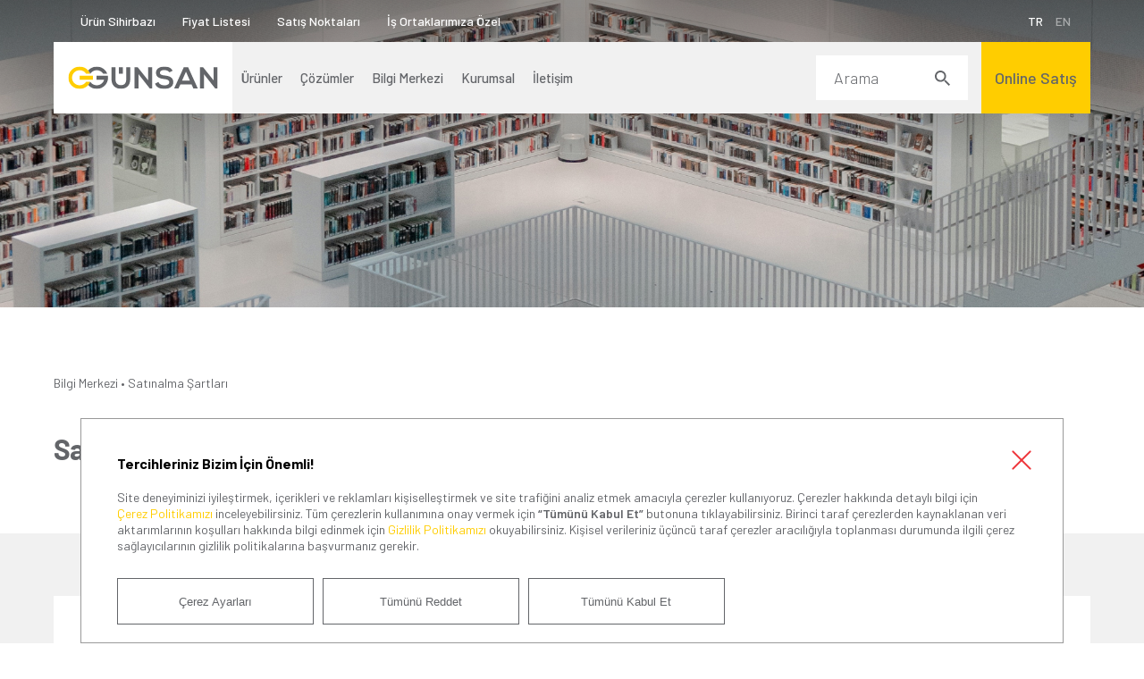

--- FILE ---
content_type: text/html; charset=utf-8
request_url: https://www.gunsanelectric.com/bilgi-merkezi/satinalma-sartlari
body_size: 7145
content:


<!DOCTYPE html>
<html id="atnalma-artlar" lang="tr">
<head>
    <meta charset="utf-8"> 
        <title> Satın Alma Şartları  | Günsan Elektrik</title>

     <link href="https://www.gunsanelectric.com/bilgi-merkezi/satinalma-sartlari" rel="canonical" d="2" />
 
<link rel="alternate" hreflang="tr" href="https://www.gunsanelectric.com/bilgi-merkezi/satinalma-sartlari" />
<link rel="alternate" hreflang="en" href="https://www.gunsanelectric.com/en/info-center/terms-of-purchase" />
<link rel="alternate" hreflang="x-default" href="https://www.gunsanelectric.com/" />



        <meta name="description" content="Satın Alma Şartları">

        <meta name="keywords" content="Satın Alma Şartları">
    
    <meta name="viewport" content="width=device-width, initial-scale=1.0">
	
	<meta name="p:domain_verify" content="6335b785ec1d407fe7a4feb012cc6758" />
	
	<meta name="google-site-verification" content="vzdwMlA6Dtr3-DxS6tZyAUtYNrdEwBkzwiVJJlA7WU8" />
	
    <link rel="stylesheet" href="/Content/assets/css/style.min.css" type="text/css" media="screen" charset="utf-8" />

    
    <script nonce="3b3858eeb2e04e0d8b1c6930647af483">
        var isLocalMode = false;
    </script>
	
    <link rel="preconnect" href="https://www.googletagmanager.com">
    <link rel="dns-prefetch" href="https://www.googletagmanager.com">
    <link rel="preconnect" href="https://fonts.googleapis.com" crossorigin />
    <link rel="preconnect" href="https://fonts.gstatic.com" crossorigin />
    <link href="https://fonts.googleapis.com/css2?family=Barlow:wght@300;400;500;600;700&display=swap" rel="preload" as="style" crossorigin />

</head>
<body  ViewData["SEOTitle"]>


    <header>
        <div class="headerTop">
            <div class="left">
                <a href="/urun-sihirbazi">Ürün Sihirbazı</a>
                <a href="/Uploads/pdf/Gunsan_Fiyat_Listesi_2026-1.pdf" target="_blank">Fiyat Listesi</a>
                <a href="/satis-noktalari">Satış Noktaları</a>
                <a href="/is-ortaklarimiza-ozel">İş Ortaklarımıza Özel</a>
            </div>
            



    <div class="lang">
                    <a href="/bilgi-merkezi/satinalma-sartlari" class="active">TR</a>
                    <a                <a href="/en">EN</a>
    </div>


        </div>
        <div class="content">
            <a href="/" class="logo"></a>
            <nav>
                <ul class="nav">
                    <li class="hasSub">
                        <a href="#" class="mobileOpener"><span>Ürünler</span></a>
                        <div class="subMenu productMenu">
                            <a href="/urunler/anahtar-priz"><img class="lazy" data-src="/Content/assets/images/img/products/groups/anahtarPriz.webp" alt="Anahtar Prizler" width="64" height="64"><span>Anahtar Prizler</span></a>
                            <a href="/urunler/smart"><img class="lazy" data-src="/Content/assets/images/img/products/groups/akilliPriz.webp" alt="Smart" width="64" height="64"><span>Smart</span></a>
                            <a href="/urunler/salt-grubu"><img class="lazy" data-src="/Content/assets/images/img/products/groups/salt.webp" alt="Şalt" width="64" height="64"><span>Şalt</span></a>
                            <a href="/urunler/grup-prizler"><img class="lazy" data-src="/Content/assets/images/img/products/groups/grupPriz.webp" alt="Grup Prizler" width="64" height="64"><span>Grup Prizler</span></a>
                            
                            <a href="/urunler/kablo-bagi"><img class="lazy" data-src="/Content/assets/images/img/products/groups/kabloBagi.webp" alt="Kablo Bağı" width="64" height="64"><span>Kablo Bağı</span></a>
                            <a href="https://online.gunsanelectric.com/kategori/led-ampul" target="_blank"><img class="lazy" data-src="/Content/assets/images/img/products/groups/ledAmpul.webp" alt="Led Ampul" width="64" height="64"><span>Led Ampul</span></a>
                            <a href="/urunler/elektrik-izolasyon-bandi"><img src="/Content/assets/images/img/products/groups/izolasyonBandi.webp" alt="İzolasyon Bandı" width="64" height="64"><span>İzolasyon Bandı</span></a>
                            
                            
                            <a href="/urunler/zemin-ve-masa-prizleri"><img class="lazy" data-src="/Content/assets/images/img/products/groups/zeminPriz.webp" alt="Zemin ve Masa Prizleri" width="64" height="64"><span>Zemin ve Masa Prizleri</span></a>
                        </div>
                    </li>
                    <li><a href="/cozumler"><span>Çözümler</span></a></li>
                    <li class="hasSub">
                        <a href="#" class="mobileOpener"><span>Bilgi Merkezi</span></a>
                        <div class="subMenu">
                            <ul>
                                <li><a href="/bilgi-merkezi/katalog-ve-brosuler">Katalog ve Broşürler</a></li>
                                <li><a href="/bilgi-merkezi/kampanyalar-ve-yarismalar">Kampanyalar & Yarışmalar</a></li>
                                <li><a href="/bilgi-merkezi/politikalar">Politikalar</a></li>
                                <li><a href="/bilgi-merkezi/satinalma-sartlari">Satın Alma Şartları</a></li>
                                <li><a href="/bilgi-merkezi/urun-kalite-belgeleri">Ürün Kalite Belgeleri</a></li>
                                <li><a href="/bilgi-merkezi/kullanim-klavuzlari">Kullanım Kılavuzları</a></li>
                                <li><a href="/bilgi-merkezi/urun-montaj-videolari">Ürün Montaj Videoları</a></li>
                                <li><a href="/blog">Blog</a></li>
                            </ul>
                        </div>
                    </li>
                    <li class="hasSub">
                        <a href="#" class="mobileOpener"><span>Kurumsal</span></a>
                        <div class="subMenu">
                            <ul>
                                <li><a href="/kurumsal/hakkimizda">Hakkımızda</a></li>
                                <li><a href="/kurumsal/referanslarimiz">Referanslarımız</a></li>
                                <li><a href="/kurumsal/odullerimiz">Ödüllerimiz</a></li>
                                <li><a href="/kurumsal/insan-kaynaklari">İnsan Kaynakları</a></li>
                                <li><a href="/kurumsal/arge">ARGE & İnovasyon</a></li>
                                <li><a href="/kurumsal/surdurulebilirlik">Sürdürülebilirlik</a></li>
                                <li><a href="/kurumsal/dijital-donusum">Dijital Dönüşüm</a></li>
                                <li><a href="/kurumsal/sosyal-sorumluluk">Sosyal Sorumluluk</a></li>
                                <li><a href="/kurumsal/medya-merkezi/basin-bultenleri">Medya Merkezi</a></li>
                                
                                <li><a href="/kurumsal/logolar">Logolar</a></li>
								<li><a href="/kurumsal/musteri-memnuniyeti">Müşteri Memnuniyeti</a></li>
                            </ul>
                        </div>
                    </li>
                    <li class="hasSub">
                        <a href="" class="mobileOpener"><span>İletişim</span></a>
                        <div class="subMenu">
                            <ul>
                                <li><a href="/iletisim">İletişim</a></li>
                                <li><a href="/iletisim#iletisimFormu">İletişim Formu</a></li>
                                <li><a></a></li>
                                <li><a></a></li>
                                <li><a></a></li>
                                <li><a></a></li>
                                <li><a></a></li>
                                <li><a></a></li>
                                <li><a></a></li>
                            </ul>
                        </div>
                    </li>

                    <div class="mobileBottomNav">
                        <a href="/urun-sihirbazi">Ürün Sihirbazı</a>
                        <a href="/Uploads/pdf/Gunsan_Fiyat_Listesi_2026-1.pdf" target="_blank">Fiyat Listesi</a>
                        <a href="/satis-noktalari">Satış Noktaları</a>
                        <a href="/is-ortaklarimiza-ozel">İş Ortaklarımıza Özel</a>
                    </div>
                </ul>
                <div class="navRight">
                    <div class="searchArea">
                        <form action="/arama" method="post">
                            <input name="__RequestVerificationToken" type="hidden" value="XvwgZHYKLgD1OeDEDRQgevaJROWumzBnZ_72_85zpIUilS-NpH0__L3ucJ5L1INpBUV4jkLJVTMMLQd6qNnl6fI-RXM-6WtS5-Upm-ZS5YM1" />
                            <input class="form-textbox searchText" name="q" type="text" placeholder="Arama">
                            <button type="submit"></button>
                        </form>
                    </div>
                    <a href="https://online.gunsanelectric.com/" target="_blank" class="online"><span>Online Satış</span></a>
                </div>

            </nav>
            <div class="mobileTools">
                <a href="javascript:;" class="mobileSearch"></a>
                <a href="javascript:;" class="mobileMenuLink">
                    <span>
                        <small class="line1"></small>
                        <small class="line2"></small>
                        <small class="line3"></small>
                    </span>
                </a>
            </div>
        </div>

    </header>
    <div class="overlay"></div>

    


<main>
    <div class="pageHeader termsOfPurchase"></div>
    <section class="pageTop">
        <div class="content">
            <div class="left">
                <div class="breadCrumb">
                    <a href="#">Bilgi Merkezi</a> •
                    <a href="#">Satınalma Şartları</a>
                </div>
                <h1>Satın Alma Şartları</h1>
            </div>
            <div class="right">
                <p>Satın alma şartlarımızı sayfayı kaydırarak aşağıdan inceleyebilirsiniz.</p>
            </div>
        </div>
    </section>
    <section class="subPage">

        <div class="content">

            <div class="pdfArea">


                <div class="pdfList">

                    <div class="item">
                        <span>Satın Alma Şartları PDF</span>
                        <a href="/Uploads/pdf/satin-alma-şartları.pdf" target="_blank">PDF İNDİR</a>
                    </div>


                </div>



            </div>



        </div>



    </section>

</main>

    <footer>
        <div class="content">
            <div class="footerTop">
                <a href="/" class="footerLogo"><img src="/Content/assets/images/logo.svg" alt="Günsan Elektrik" width="168" height="26"></a>
                <div class="social">
                    <a target="_blank" href="https://www.instagram.com/gunsanelektrik/"><i class="icofont-instagram"></i></a>
                    <a target="_blank" href="https://www.facebook.com/gunsanelectric"><i class="icofont-facebook"></i></a>
                    <a target="_blank" href="https://twitter.com/gunsanelektrik">
                        <i class="icofont-twitter">
                            <svg width="15" height="15" viewBox="0 0 22 20">
                                <path d="M17.2048 0.25H20.5128L13.2858 8.51L21.7878 19.75H15.1298L9.91584 12.933L3.94984 19.75H0.639844L8.36984 10.915L0.214844 0.25H7.03984L11.7528 6.481L17.2028 0.25H17.2048ZM16.0438 17.77H17.8768L6.04484 2.126H4.07784L16.0438 17.77Z" />
                            </svg>
                        </i>
                    </a>
                    <a target="_blank" href="https://www.linkedin.com/company/g%C3%BCnsan-elektrik"><i class="icofont-linkedin"></i></a>
                    <a target="_blank" href="https://www.youtube.com/channel/UCZoI7ZxVxZpnaRab8AuYoDA"><i class="icofont-youtube-play"></i></a>
                </div>
            </div>
            <div class="footerNav">
                <div class="left">
                    <ul>
                        <li><a href="/iletisim">İletişim</a></li>
                        <li><a href="https://ekatalog.gunsanelectric.com/" target="_blank">Ürün Kataloğu</a></li>
                        <li><a href="/Uploads/pdf/Gunsan_Fiyat_Listesi_2026-1.pdf" target="_blank">Fiyat Listesi</a></li>
                        <li><a href="/satis-noktalari">Satış Noktaları</a></li>
                        <li><a href="http://www.gepplus.com/" target="_blank">Elektrikçi Girişi</a></li>
                        <li><a href="http://www.gepplus.com/" target="_blank">Bayi Girişi</a></li>
                        <li><a href="https://online.gunsanelectric.com/" target="_blank">Online Satış</a></li>
                    </ul>
                </div>
                <div class="right">
                    <ul>
                        <li><a href="#">Ürünlerimiz</a></li>

                                <li>
                                    <a class="hasSub "  href="/urunler/anahtar-priz" >
                                        Anahtar Priz
                                    </a>
                                        <ul>
                                                <li>
                                                    <a class=""  href="/urunler/anahtar-priz/visage" >
                                                        Visage
                                                    </a>
                                                </li>
                                                <li>
                                                    <a class=""  href="/urunler/anahtar-priz/eqona" >
                                                        Eqona
                                                    </a>
                                                </li>
                                                <li>
                                                    <a class=""  href="/urunler/anahtar-priz/radius-designelements" >
                                                        Radius Design/Elements
                                                    </a>
                                                </li>
                                                <li>
                                                    <a class=""  href="/urunler/anahtar-priz/fantasy" >
                                                        Fantasy
                                                    </a>
                                                </li>
                                                <li>
                                                    <a class=""  href="/urunler/anahtar-priz/domino" >
                                                        Domino
                                                    </a>
                                                </li>

                                        </ul>

                                </li>
                                <li>
                                    <a class="hasSub "  href="/urunler/smart" >
                                        Smart
                                    </a>
                                        <ul>
                                                <li>
                                                    <a class=""  href="/urunler/smart/akilli-ampul" >
                                                        Akıllı Ampul
                                                    </a>
                                                </li>
                                                <li>
                                                    <a class=""  href="/urunler/smart/akilli-priz" >
                                                        Akıllı Priz
                                                    </a>
                                                </li>

                                        </ul>

                                </li>
                                <li>
                                    <a class="hasSub "  href="/urunler/salt-grubu" >
                                        Şalt
                                    </a>
                                        <ul>
                                                <li>
                                                    <a class=""  href="/urunler/salt-grubu/valta" >
                                                        Valta
                                                    </a>
                                                </li>

                                        </ul>

                                </li>
                                <li>
                                    <a class="hasSub "  href="/urunler/grup-prizler" >
                                        Grup Prizler
                                    </a>
                                        <ul>
                                                <li>
                                                    <a class=""  href="/urunler/grup-prizler/grup-priz" >
                                                        Grup Priz
                                                    </a>
                                                </li>

                                        </ul>

                                </li>
                                <li>
                                    <a class="hasSub "  href="/urunler/kablo-bagi" >
                                        Kablo Bağı
                                    </a>
                                        <ul>
                                                <li>
                                                    <a class=""  href="/urunler/kablo-bagi/valta" >
                                                        Valta
                                                    </a>
                                                </li>

                                        </ul>

                                </li>
                                <li>
                                    <a class="hasSub "  href="/urunler/elektrik-izolasyon-bandi" >
                                        Elektrik İzolasyon Bandı
                                    </a>
                                        <ul>
                                                <li>
                                                    <a class=""  href="/urunler/elektrik-izolasyon-bandi/valta" >
                                                        Valta
                                                    </a>
                                                </li>

                                        </ul>

                                </li>
                                <li>
                                    <a class="hasSub "  href="/urunler/zemin-ve-masa-prizleri" >
                                        Zemin ve Masa Prizleri
                                    </a>
                                        <ul>
                                                <li>
                                                    <a class=""  href="/urunler/zemin-ve-masa-prizleri/valta" >
                                                        Valta
                                                    </a>
                                                </li>

                                        </ul>

                                </li>
                    </ul>
                    <ul>
                        <li><a href="/cozumler">Çözümlerimiz</a></li>
                        <li><a href="/cozumler#konut">Konut Çözümleri</a></li>
                        <li><a href="/cozumler#otel">Otel Çözümleri</a></li>
                        <li><a href="/cozumler#ofis">Ofis Çözümleri</a></li>
                        <li><a href="/cozumler#hastane">Hastane Çözümleri</a></li>
                        <li><a href="/cozumler#akilliurunler">Akıllı Ürünler</a></li>
                    </ul>
                    <ul>
                        <li><a href="#">Bilgi Merkezi</a></li>
                        <li><a href="/bilgi-merkezi/katalog-ve-brosuler">Katalog ve Broşürler</a></li>
                        <li><a href="/bilgi-merkezi/satinalma-sartlari">Satın Alma Şartları</a></li>
                        <li><a href="/bilgi-merkezi/urun-montaj-videolari">Ürün Montaj Videoları</a></li>
                        <li><a href="/bilgi-merkezi/kampanyalar">Kampanyalar</a></li>
                        <li><a href="/bilgi-merkezi/urun-kalite-belgeleri">Ürün Kalite Belgeleri</a></li>
                        <li><a href="/blog">Blog</a></li>
                        <li><a href="/bilgi-merkezi/politikalar">Politikalar</a></li>
                        <li><a href="/bilgi-merkezi/kullanim-klavuzlari">Kullanım Kılavuzları</a></li>
                    </ul>
                    <ul>
                        <li><a href="#">Kurumsal</a></li>
                        <li><a href="/kurumsal/hakkimizda">Hakkımızda</a></li>
                        <li><a href="/kurumsal/insan-kaynaklari">İnsan Kaynakları</a></li>
                        <li><a href="/kurumsal/dijital-donusum">Dijital Dönüşüm</a></li>
                        <li><a href="/kurumsal/referanslarimiz">Referanslarımız</a></li>
                        <li><a href="/kurumsal/arge">ARGE & İnovasyon</a></li>
                        <li><a href="/kurumsal/sosyal-sorumluluk">Sosyal Sorumluluk</a></li>
                        <li><a href="/kurumsal/odullerimiz">Ödüllerimiz</a></li>
                        <li><a href="/kurumsal/surdurulebilirlik">Sürdürülebilirlik</a></li>
                        <li><a href="/kurumsal/medya-merkezi/basin-bultenleri">Medya Merkezi</a></li>
                        
                        <li><a href="/kurumsal/logolar">Logolar</a></li>
						<li><a href="/kurumsal/musteri-memnuniyeti">Müşteri Memnuniyeti</a></li>
                    </ul>
                </div>
            </div>
            <div class="footerBottom">
                <div class="left">Copyright © 2023 Günsan. Tüm hakları saklıdır.</div>
                <div class="right">
                    <a href="/Uploads/pdf/kvkk.pdf" data-fancybox>KVKK Bilgilendirme Metni</a>
                    <a href="/Uploads/pdf/cctv-aydinlatma-metni.pdf" data-fancybox>CCTV Aydınlatma Metni</a>
                    <a href="/Uploads/pdf/cerez-politikasi.pdf" data-fancybox>Çerez Politikası</a>
					<a href="javascript:;" data-src="#cookie-preferences" class="cookie-preferences">Çerez Tercihleri</a>
                    <a href="/bilgi-merkezi/urun-kalite-belgeleri">Kalite Politikası</a>
                </div>
            </div>
        </div>

    </footer>


   
<div id="cookies-properties">
    <div class="hide" id="cookie-preferences">
        <input name="__RequestVerificationToken" type="hidden" value="Yya3c_5n72sRb9rLuPknKyxY8kxiJ3lhl02u6F6_f23GoklwEL4BDlSWebz6JnfOcdq2md0210Xu8JyZwV0JCN09PZuXen3GUxxlnoGQU9s1" />
        <div class="cookie-content">
            <div class="cookie-content-head">
                <strong>Çerez Tercihleri</strong>
            </div>
            <div class="cookie-content-body">
                <br /><br />
                <p>
                    Sitemizde kullanılan çerezlerin detaylarına aşağıdan ulaşabilir, ayrıntılı bilgi için <a href="/Uploads/pdf/cerez-politikasi.pdf" target="_blank">Çerez Politikamızı </a> inceleyebilirsiniz. Varsayılan ayarları
                    değiştirmek için kutucuklara tıklayabilir ve ardından <strong>«Seçimleri Onayla»</strong> butonuna tıklayarak seçimlerinizi koruyabilirsiniz.
                </p>

                <a href="#" id="allCheck" class="all_accept_cookies  fillBtn"><span>TÜMÜNE İZİN VER<i></i></span></a>

                <div class="preferences-list-container">
                    <h3>İzin Tercihlerinizi Yönetin</h3>

                    <div class="preferences-list">

                        <div class="pre-item">
                            <div class="pre-head">
                                <div class="pre-text">
                                    <a href="javascript:;">Zorunlu Çerezler</a>

                                </div>
                                <div class="pre-switch">
                                    <p class="color-red">Her Zaman Etkin</p>
                                </div>
                            </div>
                            <div class="pre-body">
                                <div class="pre-body-text">
                                    <p>Bu çerezler, İnternet sitesini ziyaretiniz süresince bir sayfadan bir sayfaya geçişte, belirli bir süre sonra internet sitemizi yeniden ziyaret edişinizde yapmış olduğunuz tercihleri, üyelik ve benzeri işlevleri kaldığı yerden devam ettirebilmek amacıyla sizi hatırlamamızı sağlar.</p>
                                    <div class="table">
                                        <table border="0" cellspacing="0" cellpadding="0" width="100%" class="legalTable cookieTable">
                                            <tbody>
                                                <tr>
                                                    <td width="20%">
                                                        <p align="center">
                                                            <b>Çerez Türü</b>
                                                        </p>
                                                    </td>
                                                    <td width="50%">
                                                        <p align="center">
                                                            <b>Sağlayıcı</b>
                                                        </p>
                                                    </td>
                                                    <td width="20%">
                                                        <p align="center">
                                                            <b>Kullanım Amacı</b>
                                                            <b></b>
                                                        </p>
                                                    </td>
                                                    <td width="10%">
                                                        <p align="center">
                                                            <b>Süresi</b>
                                                        </p>
                                                    </td>
                                                </tr>
                                                <tr>

                                                    <td align="center" valign="top"><p align="center">Oturum</p></td>
                                                    <td align="center" valign="top"><p align="center">Bu çerez ziyaretiniz süresince bir sayfadan bir sayfaya geçişte, belirli bir süre sonra internet sitemizi yeniden ziyaret edişinizde üyelik ve benzeri işlevleri kaldığı yerden devam ettirebilmek amacıyla sizi hatırlamamızı sağlar.</p></td>
                                                    <td align="center" valign="top"><p align="center">Tarayıcı ayarları aracığıyla kabul/ret</p></td>
                                                    <td align="center" valign="top"><p align="center">oturum</p></td>
                                                </tr>
                                                <tr>
                                                    <td valign="top">
                                                        <p align="center">Dil</p>
                                                    </td>
                                                    <td valign="top">
                                                        <p align="center">Bu çerez online ticaret sitesi ziyaretçimizin seçtiği dili kaydeder ve seçilen dile uygun içerik sunar.</p>
                                                    </td>
                                                    <td valign="top">
                                                        <p align="center">Tarayıcı ayarları ara-cığıyla kabul/ret</p>
                                                    </td>
                                                    <td valign="top">
                                                        <p align="center">oturum</p>
                                                    </td>
                                                </tr>
                                                <tr>
                                                    <td align="center" valign="top">
                                                        <p>Para Birimi</p>
                                                    </td>
                                                    <td align="center" valign="top">
                                                        <p>Bu çerez online ticaret sitesi ziyaretçimizin seçtiği para birimini kaydeder ve seçilen para birimine uygun içerik sunar.</p>
                                                    </td>
                                                    <td align="center" valign="top"><p>Tarayıcı ayarları aracığıyla kabul/ret</p></td>
                                                    <td align="center" valign="top">
                                                        <p>oturum</p>
                                                    </td>
                                                </tr>

                                            </tbody>
                                        </table>
                                    </div>
                                </div>
                            </div>
                        </div>
                        
                        <div class="pre-item">
                            <div class="pre-head">
                                <div class="pre-text">
                                    <a href="javascript:;"> İşlevsel ve Analitik Çerezler</a>
                                </div>
                                <div class="pre-switch">
                                    <label class="switch">
                                        <input type="checkbox" name="islevsel_tanilama_bilgileri">
                                        <span class="slider round" data-name="islevsel_tanilama_bilgileri" data-cookie=""></span>
                                    </label>
                                </div>
                            </div>
                            <div class="pre-body">
                                <div class="pre-body-text">
                                    <p>Bu çerezler, internet sitesini ziyaretiniz süresince gerçekleştirdiğiniz işlemler hakkında (en çok tıklanan bağlantılar, en çok ziyaret edilen sayfalar, ziyaretçilerin coğrafi konumları, karşılaşılan hata mesajı sayısı gibi) şahsa özel olmayan, genel bilgiler toplamamızı ve bu bilgileri analiz ederek hataları ortadan kaldırmamızı, web sitemizi geliştirmemizi veya iyileştirmemizi sağlar. </p>
                                    <div class="table">
                                        <table border="0" cellspacing="0" cellpadding="0" width="100%" class="legalTable cookieTable">
                                            <tbody>
                                                <tr>
                                                    <td width="20%">
                                                        <p align="center">
                                                            <b>Çerez Türü</b>
                                                            <b></b>
                                                        </p>
                                                    </td>
                                                    <td width="20%">
                                                        <p align="center">
                                                            <b>Açıklama </b>
                                                            <b></b>
                                                            <b></b>
                                                        </p>
                                                    </td>
                                                    <td width="50%">
                                                        <p align="center">
                                                            <b>Çerezlerin kontrolü</b>
                                                            <b></b>
                                                        </p>
                                                    </td>
                                                    <td width="10%">
                                                        <p align="center">
                                                            <b>Süresi</b>
                                                            <b></b>
                                                        </p>
                                                    </td>
                                                </tr>
                                                <tr>
                                                    <td align="center" valign="top"><p>Google Analytics</p></td>
                                                    <td align="center" valign="top"><p>Bu çerez tüm istatistiksel verilerin toplanmasını bu şekilde sitenin sunumunun ve kullanımının geliştirilmesini sağlar. Google, bu istatistiklere toplumsal istatistikler ve ilgilere ilişkin veriler eklemek suretiyle, kullanıcıları daha iyi anlamamızı sağlar.</p></td>
                                                    <td align="center" valign="top"><p>http://tools.google.com/dlpage/gaoptout?hl=en</p></td>
                                                    <td align="center" valign="top"><p>1 yıl</p></td>
                                                </tr>
                                                <tr>
                                                    <td align="center" valign="top"><p>HotJar</p></td>
                                                    <td align="center" valign="top"><p>Bu çerez online ticaret sitesine giren kullanıcılarımızın, cihaz ve işletim sistemi bilgilerini beraberinde site içerisinde dolaştıkları sayfaları ve mouse (imleç) hareketlerini kaydederek bildirmektedir.</p></td>
                                                    <td align="center" valign="top"><p>Tarayıcı ayarları aracığıyla kabul/ret</p></td>
                                                    <td align="center" valign="top"><p>1 yıl</p></td>
                                                </tr>

                                            </tbody>
                                        </table>
                                    </div>
                                </div>
                            </div>
                        </div>
                        <div class="pre-item">
                            <div class="pre-head">
                                <div class="pre-text">
                                    <a href="javascript:;">Sosyal Medya & Paylaşım Çerezleri </a>
                                </div>
                                <div class="pre-switch">
                                    <label class="switch">
                                        <input type="checkbox" name="sosyalmedya_tanilama_bilgileri">
                                        <span class="slider round" data-name="sosyalmedya_tanilama_bilgileri" data-cookie=""></span>
                                    </label>
                                </div>
                            </div>
                            <div class="pre-body">
                                <div class="pre-body-text">
                                    <p>Bu çerezler, online ticaret sitemizde yer alan içerikleri (fotoğraf, video vb...) internet sitemiz üzerinden kendi tercihleri doğrultusunda sosyal medya sitelerinde paylaşan ziyaretçilerimize ait kişisel bilgi içermeyen istatistiki bilgilerini analiz etmemizi sağlar.</p>
                                    <div class="table">
                                        <table border="0" cellspacing="0" cellpadding="0" width="100%" class="legalTable cookieTable">
                                            <tbody>
                                                <tr>
                                                    <td width="20%">
                                                        <p align="center">
                                                            <b>Çerez Türü</b>
                                                            <b></b>
                                                        </p>
                                                    </td>
                                                    <td width="20%">
                                                        <p align="center">
                                                            <b>Açıklama </b>
                                                            <b></b>
                                                            <b></b>
                                                        </p>
                                                    </td>
                                                    <td width="50%">
                                                        <p align="center">
                                                            <b>Çerezlerin Kontrolü</b>
                                                            <b></b>
                                                        </p>
                                                    </td>
                                                    <td width="10%">
                                                        <p align="center">
                                                            <b>Süresi</b>
                                                            <b></b>
                                                        </p>
                                                    </td>
                                                </tr>
                                                <tr>
                                                    <td align="center" valign="top"><p>AddThis</p></td>
                                                    <td align="center" valign="top"><p>Bu çerez AddThis sosyal paylaşım sitesi tarafından oluşturulmuştur. Ziyaretçinin hangi web sayfasından geldiği, hangi tip tarayıcı kullandığı ve genel coğrafi yeri gibi bazı bilgileri toplar. Ziyaretçi AddThis'in sosyal medya içeriği paylaşım aracıtnı içerik paylaşmak için kullanırsa, AddThis hangi sayfaların, ne zaman ve nasıl paylaşıldığı hakkında veri toplar. </p></td>
                                                    <td align="center" valign="top"><p>Tarayıcı ayarları aracığıyla kabul/ret</p></td>
                                                    <td align="center" valign="top"><p>1 gün</p></td>
                                                </tr>

                                            </tbody>
                                        </table>
                                    </div>
                                </div>
                            </div>
                        </div>
                        
                    </div>

                    <a href="javascript:;" data-fancy-close class="fillBtn close_cookies saveBtn"><span>KAYDET<i></i></span></a>
                </div>


            </div>
        </div>
    </div>

    <div class="cookie-container section-content">

        <div class="cookie-content">

            <div class="cookie-body">
                <div class="cookie-body-text">
                    <div class="cookie-head">
                        <strong>Tercihleriniz Bizim İçin Önemli!</strong>
                    </div>
                    <p>
                        Site deneyiminizi iyileştirmek, içerikleri  ve reklamları kişiselleştirmek ve site trafiğini analiz etmek amacıyla çerezler kullanıyoruz. Çerezler hakkında detaylı bilgi için <a href="/Uploads/pdf/cerez-politikasi.pdf" target="_blank">Çerez Politikamızı</a> inceleyebilirsiniz. Tüm çerezlerin kullanımına onay vermek için <strong>“Tümünü Kabul Et”</strong> butonuna tıklayabilirsiniz. Birinci taraf çerezlerden kaynaklanan veri aktarımlarının koşulları hakkında bilgi edinmek için <a href="/Uploads/pdf/kvkk.pdf" target="_blank">Gizlilik Politikamızı</a> okuyabilirsiniz. Kişisel verileriniz üçüncü taraf çerezler aracılığıyla toplanması durumunda ilgili çerez sağlayıcılarının gizlilik politikalarına başvurmanız gerekir.

                    </p>
                  
                </div>
                <div class="cookie-body-button">
                    <div class="button-group">
                        <a class="cookie-preferences" data-src="#cookie-preferences" href="javascript:;">Çerez Ayarları</a>
                        <button class="cookie-close-button close_cookies">Tümünü Reddet</button>
                        <button class="js-close-cookie all_accept_cookies">Tümünü Kabul Et</button>
                    </div>
                </div>
            </div>
        </div>
        <a class="closeBtn close_cookies" href="javascript:;">Kapat</a>
    </div>
</div>
   

     <script nonce="3b3858eeb2e04e0d8b1c6930647af483">
         var closeCookiesDOM = false;
     </script>
	
    <script nonce="3b3858eeb2e04e0d8b1c6930647af483">
        var isLocalMode = false;
        var activeLang = 'tr';
        var activeLangId = '1';
        var activePage = 'atnalma-artlar';
        var cookies_ = ['zorunlu_tanimlama_bilgileri','islevsel_tanilama_bilgileri','performans_tanilama_bilgileri','hedefleme_amacli_tanimlama_bilgileri'];
    </script>

    <script src='/Content/assets/js/app.min.js' nonce="3b3858eeb2e04e0d8b1c6930647af483"></script>
    

    <script src='/Content/assets/js/functions.min.js' nonce="3b3858eeb2e04e0d8b1c6930647af483"></script>

    <script src="/Content/global/js/binder.es5.min.js" nonce="3b3858eeb2e04e0d8b1c6930647af483"></script>
    <script nonce="3b3858eeb2e04e0d8b1c6930647af483">
            var searchWarning = "En az 3 karakter giriniz";;
            var grecaptca_key = '6Ldi3FsnAAAAAM3VUasi2UHDDM6Lpkcenhkv0YkS';
            var recaptchaErrorLabel = "Lütfen Güvenliği Doğrulayın";
    </script>
    <script src="/Content/assets/js/validation/jquery.validationEngine.js" nonce="3b3858eeb2e04e0d8b1c6930647af483"></script>
    <script src="/Content/assets/js/form.js" nonce="3b3858eeb2e04e0d8b1c6930647af483"></script>

        <script src="/content/assets/js/validation/jquery.validationEngine-tr.js" nonce="3b3858eeb2e04e0d8b1c6930647af483"></script>

	<script src='/Content/assets/js/cookies-min.js' nonce="3b3858eeb2e04e0d8b1c6930647af483"></script>

    <script src="https://www.google.com/recaptcha/api.js" async defer nonce="3b3858eeb2e04e0d8b1c6930647af483"></script>

    
    

    
    <link rel="stylesheet" href="/Content/assets/css/site.min.css" defer>
	
	    <noscript>
        <img height="1" width="1" style="display:none"
             src="https://www.facebook.com/tr?id=831801088620896&ev=PageView&noscript=1" />
    </noscript>
	
	    <!-- Meta Pixel Code -->
<script nonce="3b3858eeb2e04e0d8b1c6930647af483">
    (function () {
        let loaded = false;
        function loadTrackingSCripts() {
            if (loaded) return;
            loaded = true;

            const gtmScript = document.createElement('script');
            gtmScript.src = 'https://www.googletagmanager.com/gtag/js?id=G-N7X5C6NL28';
            gtmScript.async = true;
			gtmScript.setAttribute('nonce', '3b3858eeb2e04e0d8b1c6930647af483');
            document.head.appendChild(gtmScript);

            window.dataLayer = window.dataLayer || [];
            function gtag() { dataLayer.push(arguments); }
            gtag('js', new Date());
            gtag('config', 'G-N7X5C6NL28');

            !function (f, b, e, v, n, t, s) {
                if (f.fbq) return; n = f.fbq = function () {
                    n.callMethod ?
                        n.callMethod.apply(n, arguments) : n.queue.push(arguments)
                };
                if (!f._fbq) f._fbq = n; n.push = n; n.loaded = !0; n.version = '2.0';
                n.queue = []; t = b.createElement(e); t.async = !0;
                t.src = v; s = b.getElementsByTagName(e)[0];
                s.parentNode.insertBefore(t, s)
            }(window, document, 'script',
                'https://connect.facebook.net/en_US/fbevents.js');
            fbq('init', '831801088620896');
            fbq('track', 'PageView');
        }

        ['scroll', 'mousemove', 'touchstart', 'keydown'].forEach(event => {
            window.addEventListener(event, loadTrackingSCripts, { once: true, passive: true });
        })
        setTimeout(loadTrackingSCripts, 3000);
    })();
</script>
	
</body>
</html>




--- FILE ---
content_type: image/svg+xml
request_url: https://www.gunsanelectric.com/Content/assets/images/icons/download.svg
body_size: 313
content:
<svg width="29" height="29" viewBox="0 0 29 29" fill="none" xmlns="http://www.w3.org/2000/svg">
<path d="M28 19V25C28 25.7956 27.6839 26.5587 27.1213 27.1213C26.5587 27.6839 25.7956 28 25 28H4C3.20435 28 2.44129 27.6839 1.87868 27.1213C1.31607 26.5587 1 25.7956 1 25V19" stroke="#636569" stroke-width="2" stroke-linecap="round" stroke-linejoin="round"/>
<path d="M7 11.5L14.5 19L22 11.5" stroke="#636569" stroke-width="2" stroke-linecap="round" stroke-linejoin="round"/>
<path d="M14.5 19V1" stroke="#636569" stroke-width="2" stroke-linecap="round" stroke-linejoin="round"/>
</svg>


--- FILE ---
content_type: image/svg+xml
request_url: https://www.gunsanelectric.com/Content/assets/images/icons/close-btn.svg
body_size: 275
content:
<svg xmlns="http://www.w3.org/2000/svg" width="22.828" height="22.829" viewBox="0 0 22.828 22.829">
  <g id="Group_548" data-name="Group 548" transform="translate(-660.586 -3195.586)">
    <line id="Line_160" data-name="Line 160" x1="20" y2="20" transform="translate(662 3197)" fill="none" stroke="#ee3439" stroke-linecap="round" stroke-width="2"/>
    <line id="Line_161" data-name="Line 161" x1="20" y2="20" transform="translate(682 3197) rotate(90)" fill="none" stroke="#ee3439" stroke-linecap="round" stroke-width="2"/>
  </g>
</svg>


--- FILE ---
content_type: application/javascript
request_url: https://www.gunsanelectric.com/Content/assets/js/app.min.js
body_size: 103338
content:
!function(t,e){"use strict";"object"==typeof module&&"object"==typeof module.exports?module.exports=t.document?e(t,!0):function(t){if(t.document)return e(t);throw new Error("jQuery requires a window with a document")}:e(t)}("undefined"!=typeof window?window:this,function(w,L){"use strict";function y(t){return"function"==typeof t&&"number"!=typeof t.nodeType&&"function"!=typeof t.item}function j(t){return null!=t&&t===t.window}var e=[],I=Object.getPrototypeOf,a=e.slice,F=e.flat?function(t){return e.flat.call(t)}:function(t){return e.concat.apply([],t)},N=e.push,_=e.indexOf,H={},q=H.toString,X=H.hasOwnProperty,B=X.toString,Y=B.call(Object),g={},T=w.document,W={type:!0,src:!0,nonce:!0,noModule:!0};function V(t,e,i){var n,s,r=(i=i||T).createElement("script");if(r.text=t,e)for(n in W)(s=e[n]||e.getAttribute&&e.getAttribute(n))&&r.setAttribute(n,s);i.head.appendChild(r).parentNode.removeChild(r)}function U(t){return null==t?t+"":"object"==typeof t||"function"==typeof t?H[q.call(t)]||"object":typeof t}var t="3.7.1",Q=/HTML$/i,C=function(t,e){return new C.fn.init(t,e)};function Z(t){var e=!!t&&"length"in t&&t.length,i=U(t);return!y(t)&&!j(t)&&("array"===i||0===e||"number"==typeof e&&0<e&&e-1 in t)}function b(t,e){return t.nodeName&&t.nodeName.toLowerCase()===e.toLowerCase()}C.fn=C.prototype={jquery:t,constructor:C,length:0,toArray:function(){return a.call(this)},get:function(t){return null==t?a.call(this):t<0?this[t+this.length]:this[t]},pushStack:function(t){t=C.merge(this.constructor(),t);return t.prevObject=this,t},each:function(t){return C.each(this,t)},map:function(i){return this.pushStack(C.map(this,function(t,e){return i.call(t,e,t)}))},slice:function(){return this.pushStack(a.apply(this,arguments))},first:function(){return this.eq(0)},last:function(){return this.eq(-1)},even:function(){return this.pushStack(C.grep(this,function(t,e){return(e+1)%2}))},odd:function(){return this.pushStack(C.grep(this,function(t,e){return e%2}))},eq:function(t){var e=this.length,t=+t+(t<0?e:0);return this.pushStack(0<=t&&t<e?[this[t]]:[])},end:function(){return this.prevObject||this.constructor()},push:N,sort:e.sort,splice:e.splice},C.extend=C.fn.extend=function(){var t,e,i,n,s,r=arguments[0]||{},o=1,a=arguments.length,l=!1;for("boolean"==typeof r&&(l=r,r=arguments[o]||{},o++),"object"==typeof r||y(r)||(r={}),o===a&&(r=this,o--);o<a;o++)if(null!=(t=arguments[o]))for(e in t)i=t[e],"__proto__"!==e&&r!==i&&(l&&i&&(C.isPlainObject(i)||(n=Array.isArray(i)))?(s=r[e],s=n&&!Array.isArray(s)?[]:n||C.isPlainObject(s)?s:{},n=!1,r[e]=C.extend(l,s,i)):void 0!==i&&(r[e]=i));return r},C.extend({expando:"jQuery"+(t+Math.random()).replace(/\D/g,""),isReady:!0,error:function(t){throw new Error(t)},noop:function(){},isPlainObject:function(t){return!(!t||"[object Object]"!==q.call(t)||(t=I(t))&&("function"!=typeof(t=X.call(t,"constructor")&&t.constructor)||B.call(t)!==Y))},isEmptyObject:function(t){for(var e in t)return!1;return!0},globalEval:function(t,e,i){V(t,{nonce:e&&e.nonce},i)},each:function(t,e){var i,n=0;if(Z(t))for(i=t.length;n<i&&!1!==e.call(t[n],n,t[n]);n++);else for(n in t)if(!1===e.call(t[n],n,t[n]))break;return t},text:function(t){var e,i="",n=0,s=t.nodeType;if(!s)for(;e=t[n++];)i+=C.text(e);return 1===s||11===s?t.textContent:9===s?t.documentElement.textContent:3===s||4===s?t.nodeValue:i},makeArray:function(t,e){e=e||[];return null!=t&&(Z(Object(t))?C.merge(e,"string"==typeof t?[t]:t):N.call(e,t)),e},inArray:function(t,e,i){return null==e?-1:_.call(e,t,i)},isXMLDoc:function(t){var e=t&&t.namespaceURI,t=t&&(t.ownerDocument||t).documentElement;return!Q.test(e||t&&t.nodeName||"HTML")},merge:function(t,e){for(var i=+e.length,n=0,s=t.length;n<i;n++)t[s++]=e[n];return t.length=s,t},grep:function(t,e,i){for(var n=[],s=0,r=t.length,o=!i;s<r;s++)!e(t[s],s)!=o&&n.push(t[s]);return n},map:function(t,e,i){var n,s,r=0,o=[];if(Z(t))for(n=t.length;r<n;r++)null!=(s=e(t[r],r,i))&&o.push(s);else for(r in t)null!=(s=e(t[r],r,i))&&o.push(s);return F(o)},guid:1,support:g}),"function"==typeof Symbol&&(C.fn[Symbol.iterator]=e[Symbol.iterator]),C.each("Boolean Number String Function Array Date RegExp Object Error Symbol".split(" "),function(t,e){H["[object "+e+"]"]=e.toLowerCase()});var G=e.pop,K=e.sort,J=e.splice,i="[\\x20\\t\\r\\n\\f]",tt=new RegExp("^"+i+"+|((?:^|[^\\\\])(?:\\\\.)*)"+i+"+$","g"),et=(C.contains=function(t,e){e=e&&e.parentNode;return t===e||!(!e||1!==e.nodeType||!(t.contains?t.contains(e):t.compareDocumentPosition&&16&t.compareDocumentPosition(e)))},/([\0-\x1f\x7f]|^-?\d)|^-$|[^\x80-\uFFFF\w-]/g);function it(t,e){return e?"\0"===t?"�":t.slice(0,-1)+"\\"+t.charCodeAt(t.length-1).toString(16)+" ":"\\"+t}C.escapeSelector=function(t){return(t+"").replace(et,it)};var nt,x,st,rt,ot,S,n,P,p,at,s=T,lt=N,k=lt,A=C.expando,$=0,ct=0,ut=$t(),ht=$t(),pt=$t(),ft=$t(),dt=function(t,e){return t===e&&(ot=!0),0},gt="checked|selected|async|autofocus|autoplay|controls|defer|disabled|hidden|ismap|loop|multiple|open|readonly|required|scoped",t="(?:\\\\[\\da-fA-F]{1,6}"+i+"?|\\\\[^\\r\\n\\f]|[\\w-]|[^\0-\\x7f])+",r="\\["+i+"*("+t+")(?:"+i+"*([*^$|!~]?=)"+i+"*(?:'((?:\\\\.|[^\\\\'])*)'|\"((?:\\\\.|[^\\\\\"])*)\"|("+t+"))|)"+i+"*\\]",o=":("+t+")(?:\\((('((?:\\\\.|[^\\\\'])*)'|\"((?:\\\\.|[^\\\\\"])*)\")|((?:\\\\.|[^\\\\()[\\]]|"+r+")*)|.*)\\)|)",mt=new RegExp(i+"+","g"),vt=new RegExp("^"+i+"*,"+i+"*"),yt=new RegExp("^"+i+"*([>+~]|"+i+")"+i+"*"),_t=new RegExp(i+"|>"),bt=new RegExp(o),xt=new RegExp("^"+t+"$"),wt={ID:new RegExp("^#("+t+")"),CLASS:new RegExp("^\\.("+t+")"),TAG:new RegExp("^("+t+"|[*])"),ATTR:new RegExp("^"+r),PSEUDO:new RegExp("^"+o),CHILD:new RegExp("^:(only|first|last|nth|nth-last)-(child|of-type)(?:\\("+i+"*(even|odd|(([+-]|)(\\d*)n|)"+i+"*(?:([+-]|)"+i+"*(\\d+)|))"+i+"*\\)|)","i"),bool:new RegExp("^(?:"+gt+")$","i"),needsContext:new RegExp("^"+i+"*[>+~]|:(even|odd|eq|gt|lt|nth|first|last)(?:\\("+i+"*((?:-\\d)?\\d*)"+i+"*\\)|)(?=[^-]|$)","i")},Tt=/^(?:input|select|textarea|button)$/i,Ct=/^h\d$/i,St=/^(?:#([\w-]+)|(\w+)|\.([\w-]+))$/,Pt=/[+~]/,h=new RegExp("\\\\[\\da-fA-F]{1,6}"+i+"?|\\\\([^\\r\\n\\f])","g"),f=function(t,e){t="0x"+t.slice(1)-65536;return e||(t<0?String.fromCharCode(65536+t):String.fromCharCode(t>>10|55296,1023&t|56320))},kt=function(){Rt()},At=It(function(t){return!0===t.disabled&&b(t,"fieldset")},{dir:"parentNode",next:"legend"});try{k.apply(e=a.call(s.childNodes),s.childNodes),e[s.childNodes.length].nodeType}catch(nt){k={apply:function(t,e){lt.apply(t,a.call(e))},call:function(t){lt.apply(t,a.call(arguments,1))}}}function E(t,e,i,n){var s,r,o,a,l,c,u=e&&e.ownerDocument,h=e?e.nodeType:9;if(i=i||[],"string"!=typeof t||!t||1!==h&&9!==h&&11!==h)return i;if(!n&&(Rt(e),e=e||S,P)){if(11!==h&&(a=St.exec(t)))if(s=a[1]){if(9===h){if(!(c=e.getElementById(s)))return i;if(c.id===s)return k.call(i,c),i}else if(u&&(c=u.getElementById(s))&&E.contains(e,c)&&c.id===s)return k.call(i,c),i}else{if(a[2])return k.apply(i,e.getElementsByTagName(t)),i;if((s=a[3])&&e.getElementsByClassName)return k.apply(i,e.getElementsByClassName(s)),i}if(!(ft[t+" "]||p&&p.test(t))){if(c=t,u=e,1===h&&(_t.test(t)||yt.test(t))){for((u=Pt.test(t)&&Mt(e.parentNode)||e)==e&&g.scope||((o=e.getAttribute("id"))?o=C.escapeSelector(o):e.setAttribute("id",o=A)),r=(l=Lt(t)).length;r--;)l[r]=(o?"#"+o:":scope")+" "+jt(l[r]);c=l.join(",")}try{return k.apply(i,u.querySelectorAll(c)),i}catch(e){ft(t,!0)}finally{o===A&&e.removeAttribute("id")}}}return Xt(t.replace(tt,"$1"),e,i,n)}function $t(){var n=[];return function t(e,i){return n.push(e+" ")>x.cacheLength&&delete t[n.shift()],t[e+" "]=i}}function O(t){return t[A]=!0,t}function Et(t){var e=S.createElement("fieldset");try{return!!t(e)}catch(t){return!1}finally{e.parentNode&&e.parentNode.removeChild(e)}}function Ot(e){return function(t){return"form"in t?t.parentNode&&!1===t.disabled?"label"in t?"label"in t.parentNode?t.parentNode.disabled===e:t.disabled===e:t.isDisabled===e||t.isDisabled!==!e&&At(t)===e:t.disabled===e:"label"in t&&t.disabled===e}}function Dt(o){return O(function(r){return r=+r,O(function(t,e){for(var i,n=o([],t.length,r),s=n.length;s--;)t[i=n[s]]&&(t[i]=!(e[i]=t[i]))})})}function Mt(t){return t&&void 0!==t.getElementsByTagName&&t}function Rt(t){var t=t?t.ownerDocument||t:s;return t!=S&&9===t.nodeType&&t.documentElement&&(n=(S=t).documentElement,P=!C.isXMLDoc(S),at=n.matches||n.webkitMatchesSelector||n.msMatchesSelector,n.msMatchesSelector&&s!=S&&(t=S.defaultView)&&t.top!==t&&t.addEventListener("unload",kt),g.getById=Et(function(t){return n.appendChild(t).id=C.expando,!S.getElementsByName||!S.getElementsByName(C.expando).length}),g.disconnectedMatch=Et(function(t){return at.call(t,"*")}),g.scope=Et(function(){return S.querySelectorAll(":scope")}),g.cssHas=Et(function(){try{return S.querySelector(":has(*,:jqfake)"),0}catch(t){return 1}}),g.getById?(x.filter.ID=function(t){var e=t.replace(h,f);return function(t){return t.getAttribute("id")===e}},x.find.ID=function(t,e){if(void 0!==e.getElementById&&P)return(e=e.getElementById(t))?[e]:[]}):(x.filter.ID=function(t){var e=t.replace(h,f);return function(t){t=void 0!==t.getAttributeNode&&t.getAttributeNode("id");return t&&t.value===e}},x.find.ID=function(t,e){if(void 0!==e.getElementById&&P){var i,n,s,r=e.getElementById(t);if(r){if((i=r.getAttributeNode("id"))&&i.value===t)return[r];for(s=e.getElementsByName(t),n=0;r=s[n++];)if((i=r.getAttributeNode("id"))&&i.value===t)return[r]}return[]}}),x.find.TAG=function(t,e){return void 0!==e.getElementsByTagName?e.getElementsByTagName(t):e.querySelectorAll(t)},x.find.CLASS=function(t,e){if(void 0!==e.getElementsByClassName&&P)return e.getElementsByClassName(t)},p=[],Et(function(t){var e;n.appendChild(t).innerHTML="<a id='"+A+"' href='' disabled='disabled'></a><select id='"+A+"-\r\\' disabled='disabled'><option selected=''></option></select>",t.querySelectorAll("[selected]").length||p.push("\\["+i+"*(?:value|"+gt+")"),t.querySelectorAll("[id~="+A+"-]").length||p.push("~="),t.querySelectorAll("a#"+A+"+*").length||p.push(".#.+[+~]"),t.querySelectorAll(":checked").length||p.push(":checked"),(e=S.createElement("input")).setAttribute("type","hidden"),t.appendChild(e).setAttribute("name","D"),n.appendChild(t).disabled=!0,2!==t.querySelectorAll(":disabled").length&&p.push(":enabled",":disabled"),(e=S.createElement("input")).setAttribute("name",""),t.appendChild(e),t.querySelectorAll("[name='']").length||p.push("\\["+i+"*name"+i+"*="+i+"*(?:''|\"\")")}),g.cssHas||p.push(":has"),p=p.length&&new RegExp(p.join("|")),dt=function(t,e){return t===e?(ot=!0,0):!t.compareDocumentPosition-!e.compareDocumentPosition||(1&(i=(t.ownerDocument||t)==(e.ownerDocument||e)?t.compareDocumentPosition(e):1)||!g.sortDetached&&e.compareDocumentPosition(t)===i?t===S||t.ownerDocument==s&&E.contains(s,t)?-1:e===S||e.ownerDocument==s&&E.contains(s,e)?1:rt?_.call(rt,t)-_.call(rt,e):0:4&i?-1:1);var i}),S}for(nt in E.matches=function(t,e){return E(t,null,null,e)},E.matchesSelector=function(t,e){if(Rt(t),P&&!ft[e+" "]&&(!p||!p.test(e)))try{var i=at.call(t,e);if(i||g.disconnectedMatch||t.document&&11!==t.document.nodeType)return i}catch(t){ft(e,!0)}return 0<E(e,S,null,[t]).length},E.contains=function(t,e){return(t.ownerDocument||t)!=S&&Rt(t),C.contains(t,e)},E.attr=function(t,e){(t.ownerDocument||t)!=S&&Rt(t);var i=x.attrHandle[e.toLowerCase()],i=i&&X.call(x.attrHandle,e.toLowerCase())?i(t,e,!P):void 0;return void 0!==i?i:t.getAttribute(e)},E.error=function(t){throw new Error("Syntax error, unrecognized expression: "+t)},C.uniqueSort=function(t){var e,i=[],n=0,s=0;if(ot=!g.sortStable,rt=!g.sortStable&&a.call(t,0),K.call(t,dt),ot){for(;e=t[s++];)e===t[s]&&(n=i.push(s));for(;n--;)J.call(t,i[n],1)}return rt=null,t},C.fn.uniqueSort=function(){return this.pushStack(C.uniqueSort(a.apply(this)))},(x=C.expr={cacheLength:50,createPseudo:O,match:wt,attrHandle:{},find:{},relative:{">":{dir:"parentNode",first:!0}," ":{dir:"parentNode"},"+":{dir:"previousSibling",first:!0},"~":{dir:"previousSibling"}},preFilter:{ATTR:function(t){return t[1]=t[1].replace(h,f),t[3]=(t[3]||t[4]||t[5]||"").replace(h,f),"~="===t[2]&&(t[3]=" "+t[3]+" "),t.slice(0,4)},CHILD:function(t){return t[1]=t[1].toLowerCase(),"nth"===t[1].slice(0,3)?(t[3]||E.error(t[0]),t[4]=+(t[4]?t[5]+(t[6]||1):2*("even"===t[3]||"odd"===t[3])),t[5]=+(t[7]+t[8]||"odd"===t[3])):t[3]&&E.error(t[0]),t},PSEUDO:function(t){var e,i=!t[6]&&t[2];return wt.CHILD.test(t[0])?null:(t[3]?t[2]=t[4]||t[5]||"":i&&bt.test(i)&&(e=Lt(i,!0))&&(e=i.indexOf(")",i.length-e)-i.length)&&(t[0]=t[0].slice(0,e),t[2]=i.slice(0,e)),t.slice(0,3))}},filter:{TAG:function(t){var e=t.replace(h,f).toLowerCase();return"*"===t?function(){return!0}:function(t){return b(t,e)}},CLASS:function(t){var e=ut[t+" "];return e||(e=new RegExp("(^|"+i+")"+t+"("+i+"|$)"))&&ut(t,function(t){return e.test("string"==typeof t.className&&t.className||void 0!==t.getAttribute&&t.getAttribute("class")||"")})},ATTR:function(e,i,n){return function(t){t=E.attr(t,e);return null==t?"!="===i:!i||(t+="","="===i?t===n:"!="===i?t!==n:"^="===i?n&&0===t.indexOf(n):"*="===i?n&&-1<t.indexOf(n):"$="===i?n&&t.slice(-n.length)===n:"~="===i?-1<(" "+t.replace(mt," ")+" ").indexOf(n):"|="===i&&(t===n||t.slice(0,n.length+1)===n+"-"))}},CHILD:function(f,t,e,d,g){var m="nth"!==f.slice(0,3),v="last"!==f.slice(-4),y="of-type"===t;return 1===d&&0===g?function(t){return!!t.parentNode}:function(t,e,i){var n,s,r,o,a,l=m!=v?"nextSibling":"previousSibling",c=t.parentNode,u=y&&t.nodeName.toLowerCase(),h=!i&&!y,p=!1;if(c){if(m){for(;l;){for(r=t;r=r[l];)if(y?b(r,u):1===r.nodeType)return!1;a=l="only"===f&&!a&&"nextSibling"}return!0}if(a=[v?c.firstChild:c.lastChild],v&&h){for(p=(o=(n=(s=c[A]||(c[A]={}))[f]||[])[0]===$&&n[1])&&n[2],r=o&&c.childNodes[o];r=++o&&r&&r[l]||(p=o=0)||a.pop();)if(1===r.nodeType&&++p&&r===t){s[f]=[$,o,p];break}}else if(!1===(p=h?o=(n=(s=t[A]||(t[A]={}))[f]||[])[0]===$&&n[1]:p))for(;(r=++o&&r&&r[l]||(p=o=0)||a.pop())&&((y?!b(r,u):1!==r.nodeType)||!++p||(h&&((s=r[A]||(r[A]={}))[f]=[$,p]),r!==t)););return(p-=g)===d||p%d==0&&0<=p/d}}},PSEUDO:function(t,r){var e,o=x.pseudos[t]||x.setFilters[t.toLowerCase()]||E.error("unsupported pseudo: "+t);return o[A]?o(r):1<o.length?(e=[t,t,"",r],x.setFilters.hasOwnProperty(t.toLowerCase())?O(function(t,e){for(var i,n=o(t,r),s=n.length;s--;)t[i=_.call(t,n[s])]=!(e[i]=n[s])}):function(t){return o(t,0,e)}):o}},pseudos:{not:O(function(t){var n=[],s=[],a=qt(t.replace(tt,"$1"));return a[A]?O(function(t,e,i,n){for(var s,r=a(t,null,n,[]),o=t.length;o--;)(s=r[o])&&(t[o]=!(e[o]=s))}):function(t,e,i){return n[0]=t,a(n,null,i,s),n[0]=null,!s.pop()}}),has:O(function(e){return function(t){return 0<E(e,t).length}}),contains:O(function(e){return e=e.replace(h,f),function(t){return-1<(t.textContent||C.text(t)).indexOf(e)}}),lang:O(function(i){return xt.test(i||"")||E.error("unsupported lang: "+i),i=i.replace(h,f).toLowerCase(),function(t){var e;do{if(e=P?t.lang:t.getAttribute("xml:lang")||t.getAttribute("lang"))return(e=e.toLowerCase())===i||0===e.indexOf(i+"-")}while((t=t.parentNode)&&1===t.nodeType);return!1}}),target:function(t){var e=w.location&&w.location.hash;return e&&e.slice(1)===t.id},root:function(t){return t===n},focus:function(t){return t===function(){try{return S.activeElement}catch(t){}}()&&S.hasFocus()&&!!(t.type||t.href||~t.tabIndex)},enabled:Ot(!1),disabled:Ot(!0),checked:function(t){return b(t,"input")&&!!t.checked||b(t,"option")&&!!t.selected},selected:function(t){return t.parentNode&&t.parentNode.selectedIndex,!0===t.selected},empty:function(t){for(t=t.firstChild;t;t=t.nextSibling)if(t.nodeType<6)return!1;return!0},parent:function(t){return!x.pseudos.empty(t)},header:function(t){return Ct.test(t.nodeName)},input:function(t){return Tt.test(t.nodeName)},button:function(t){return b(t,"input")&&"button"===t.type||b(t,"button")},text:function(t){return b(t,"input")&&"text"===t.type&&(null==(t=t.getAttribute("type"))||"text"===t.toLowerCase())},first:Dt(function(){return[0]}),last:Dt(function(t,e){return[e-1]}),eq:Dt(function(t,e,i){return[i<0?i+e:i]}),even:Dt(function(t,e){for(var i=0;i<e;i+=2)t.push(i);return t}),odd:Dt(function(t,e){for(var i=1;i<e;i+=2)t.push(i);return t}),lt:Dt(function(t,e,i){for(var n=i<0?i+e:e<i?e:i;0<=--n;)t.push(n);return t}),gt:Dt(function(t,e,i){for(var n=i<0?i+e:i;++n<e;)t.push(n);return t})}}).pseudos.nth=x.pseudos.eq,{radio:!0,checkbox:!0,file:!0,password:!0,image:!0})x.pseudos[nt]=function(e){return function(t){return b(t,"input")&&t.type===e}}(nt);for(nt in{submit:!0,reset:!0})x.pseudos[nt]=function(e){return function(t){return(b(t,"input")||b(t,"button"))&&t.type===e}}(nt);function zt(){}function Lt(t,e){var i,n,s,r,o,a,l,c=ht[t+" "];if(c)return e?0:c.slice(0);for(o=t,a=[],l=x.preFilter;o;){for(r in i&&!(n=vt.exec(o))||(n&&(o=o.slice(n[0].length)||o),a.push(s=[])),i=!1,(n=yt.exec(o))&&(i=n.shift(),s.push({value:i,type:n[0].replace(tt," ")}),o=o.slice(i.length)),x.filter)!(n=wt[r].exec(o))||l[r]&&!(n=l[r](n))||(i=n.shift(),s.push({value:i,type:r,matches:n}),o=o.slice(i.length));if(!i)break}return e?o.length:o?E.error(t):ht(t,a).slice(0)}function jt(t){for(var e=0,i=t.length,n="";e<i;e++)n+=t[e].value;return n}function It(o,t,e){var a=t.dir,l=t.next,c=l||a,u=e&&"parentNode"===c,h=ct++;return t.first?function(t,e,i){for(;t=t[a];)if(1===t.nodeType||u)return o(t,e,i);return!1}:function(t,e,i){var n,s,r=[$,h];if(i){for(;t=t[a];)if((1===t.nodeType||u)&&o(t,e,i))return!0}else for(;t=t[a];)if(1===t.nodeType||u)if(s=t[A]||(t[A]={}),l&&b(t,l))t=t[a]||t;else{if((n=s[c])&&n[0]===$&&n[1]===h)return r[2]=n[2];if((s[c]=r)[2]=o(t,e,i))return!0}return!1}}function Ft(s){return 1<s.length?function(t,e,i){for(var n=s.length;n--;)if(!s[n](t,e,i))return!1;return!0}:s[0]}function Nt(t,e,i,n,s){for(var r,o=[],a=0,l=t.length,c=null!=e;a<l;a++)!(r=t[a])||i&&!i(r,n,s)||(o.push(r),c&&e.push(a));return o}function Ht(t){for(var n,e,i,s=t.length,r=x.relative[t[0].type],o=r||x.relative[" "],a=r?1:0,l=It(function(t){return t===n},o,!0),c=It(function(t){return-1<_.call(n,t)},o,!0),u=[function(t,e,i){t=!r&&(i||e!=st)||((n=e).nodeType?l:c)(t,e,i);return n=null,t}];a<s;a++)if(e=x.relative[t[a].type])u=[It(Ft(u),e)];else{if((e=x.filter[t[a].type].apply(null,t[a].matches))[A]){for(i=++a;i<s&&!x.relative[t[i].type];i++);return function t(f,d,g,m,v,e){return m&&!m[A]&&(m=t(m)),v&&!v[A]&&(v=t(v,e)),O(function(t,e,i,n){var s,r,o,a,l=[],c=[],u=e.length,h=t||function(t,e,i){for(var n=0,s=e.length;n<s;n++)E(t,e[n],i);return i}(d||"*",i.nodeType?[i]:i,[]),p=!f||!t&&d?h:Nt(h,l,f,i,n);if(g?g(p,a=v||(t?f:u||m)?[]:e,i,n):a=p,m)for(s=Nt(a,c),m(s,[],i,n),r=s.length;r--;)(o=s[r])&&(a[c[r]]=!(p[c[r]]=o));if(t){if(v||f){if(v){for(s=[],r=a.length;r--;)(o=a[r])&&s.push(p[r]=o);v(null,a=[],s,n)}for(r=a.length;r--;)(o=a[r])&&-1<(s=v?_.call(t,o):l[r])&&(t[s]=!(e[s]=o))}}else a=Nt(a===e?a.splice(u,a.length):a),v?v(null,e,a,n):k.apply(e,a)})}(1<a&&Ft(u),1<a&&jt(t.slice(0,a-1).concat({value:" "===t[a-2].type?"*":""})).replace(tt,"$1"),e,a<i&&Ht(t.slice(a,i)),i<s&&Ht(t=t.slice(i)),i<s&&jt(t))}u.push(e)}return Ft(u)}function qt(t,e){var i,m,v,y,_,n,s=[],r=[],o=pt[t+" "];if(!o){for(i=(e=e||Lt(t)).length;i--;)((o=Ht(e[i]))[A]?s:r).push(o);(o=pt(t,(y=0<(v=s).length,_=0<(m=r).length,n=function(t,e,i,n,s){var r,o,a,l=0,c="0",u=t&&[],h=[],p=st,f=t||_&&x.find.TAG("*",s),d=$+=null==p?1:Math.random()||.1,g=f.length;for(s&&(st=e==S||e||s);c!==g&&null!=(r=f[c]);c++){if(_&&r){for(o=0,e||r.ownerDocument==S||(Rt(r),i=!P);a=m[o++];)if(a(r,e||S,i)){k.call(n,r);break}s&&($=d)}y&&((r=!a&&r)&&l--,t&&u.push(r))}if(l+=c,y&&c!==l){for(o=0;a=v[o++];)a(u,h,e,i);if(t){if(0<l)for(;c--;)u[c]||h[c]||(h[c]=G.call(n));h=Nt(h)}k.apply(n,h),s&&!t&&0<h.length&&1<l+v.length&&C.uniqueSort(n)}return s&&($=d,st=p),u},y?O(n):n))).selector=t}return o}function Xt(t,e,i,n){var s,r,o,a,l,c="function"==typeof t&&t,u=!n&&Lt(t=c.selector||t);if(i=i||[],1===u.length){if(2<(r=u[0]=u[0].slice(0)).length&&"ID"===(o=r[0]).type&&9===e.nodeType&&P&&x.relative[r[1].type]){if(!(e=(x.find.ID(o.matches[0].replace(h,f),e)||[])[0]))return i;c&&(e=e.parentNode),t=t.slice(r.shift().value.length)}for(s=wt.needsContext.test(t)?0:r.length;s--&&(o=r[s],!x.relative[a=o.type]);)if((l=x.find[a])&&(n=l(o.matches[0].replace(h,f),Pt.test(r[0].type)&&Mt(e.parentNode)||e))){if(r.splice(s,1),t=n.length&&jt(r))break;return k.apply(i,n),i}}return(c||qt(t,u))(n,e,!P,i,!e||Pt.test(t)&&Mt(e.parentNode)||e),i}zt.prototype=x.filters=x.pseudos,x.setFilters=new zt,g.sortStable=A.split("").sort(dt).join("")===A,Rt(),g.sortDetached=Et(function(t){return 1&t.compareDocumentPosition(S.createElement("fieldset"))}),C.find=E,C.expr[":"]=C.expr.pseudos,C.unique=C.uniqueSort,E.compile=qt,E.select=Xt,E.setDocument=Rt,E.tokenize=Lt,E.escape=C.escapeSelector,E.getText=C.text,E.isXML=C.isXMLDoc,E.selectors=C.expr,E.support=C.support,E.uniqueSort=C.uniqueSort;function Bt(t,e,i){for(var n=[],s=void 0!==i;(t=t[e])&&9!==t.nodeType;)if(1===t.nodeType){if(s&&C(t).is(i))break;n.push(t)}return n}function Yt(t,e){for(var i=[];t;t=t.nextSibling)1===t.nodeType&&t!==e&&i.push(t);return i}var Wt=C.expr.match.needsContext,Vt=/^<([a-z][^\/\0>:\x20\t\r\n\f]*)[\x20\t\r\n\f]*\/?>(?:<\/\1>|)$/i;function Ut(t,i,n){return y(i)?C.grep(t,function(t,e){return!!i.call(t,e,t)!==n}):i.nodeType?C.grep(t,function(t){return t===i!==n}):"string"!=typeof i?C.grep(t,function(t){return-1<_.call(i,t)!==n}):C.filter(i,t,n)}C.filter=function(t,e,i){var n=e[0];return i&&(t=":not("+t+")"),1===e.length&&1===n.nodeType?C.find.matchesSelector(n,t)?[n]:[]:C.find.matches(t,C.grep(e,function(t){return 1===t.nodeType}))},C.fn.extend({find:function(t){var e,i,n=this.length,s=this;if("string"!=typeof t)return this.pushStack(C(t).filter(function(){for(e=0;e<n;e++)if(C.contains(s[e],this))return!0}));for(i=this.pushStack([]),e=0;e<n;e++)C.find(t,s[e],i);return 1<n?C.uniqueSort(i):i},filter:function(t){return this.pushStack(Ut(this,t||[],!1))},not:function(t){return this.pushStack(Ut(this,t||[],!0))},is:function(t){return!!Ut(this,"string"==typeof t&&Wt.test(t)?C(t):t||[],!1).length}});var Qt,Zt=/^(?:\s*(<[\w\W]+>)[^>]*|#([\w-]+))$/,Gt=((C.fn.init=function(t,e,i){if(!t)return this;if(i=i||Qt,"string"!=typeof t)return t.nodeType?(this[0]=t,this.length=1,this):y(t)?void 0!==i.ready?i.ready(t):t(C):C.makeArray(t,this);if(!(n="<"===t[0]&&">"===t[t.length-1]&&3<=t.length?[null,t,null]:Zt.exec(t))||!n[1]&&e)return(!e||e.jquery?e||i:this.constructor(e)).find(t);if(n[1]){if(e=e instanceof C?e[0]:e,C.merge(this,C.parseHTML(n[1],e&&e.nodeType?e.ownerDocument||e:T,!0)),Vt.test(n[1])&&C.isPlainObject(e))for(var n in e)y(this[n])?this[n](e[n]):this.attr(n,e[n]);return this}return(i=T.getElementById(n[2]))&&(this[0]=i,this.length=1),this}).prototype=C.fn,Qt=C(T),/^(?:parents|prev(?:Until|All))/),Kt={children:!0,contents:!0,next:!0,prev:!0};function Jt(t,e){for(;(t=t[e])&&1!==t.nodeType;);return t}C.fn.extend({has:function(t){var e=C(t,this),i=e.length;return this.filter(function(){for(var t=0;t<i;t++)if(C.contains(this,e[t]))return!0})},closest:function(t,e){var i,n=0,s=this.length,r=[],o="string"!=typeof t&&C(t);if(!Wt.test(t))for(;n<s;n++)for(i=this[n];i&&i!==e;i=i.parentNode)if(i.nodeType<11&&(o?-1<o.index(i):1===i.nodeType&&C.find.matchesSelector(i,t))){r.push(i);break}return this.pushStack(1<r.length?C.uniqueSort(r):r)},index:function(t){return t?"string"==typeof t?_.call(C(t),this[0]):_.call(this,t.jquery?t[0]:t):this[0]&&this[0].parentNode?this.first().prevAll().length:-1},add:function(t,e){return this.pushStack(C.uniqueSort(C.merge(this.get(),C(t,e))))},addBack:function(t){return this.add(null==t?this.prevObject:this.prevObject.filter(t))}}),C.each({parent:function(t){t=t.parentNode;return t&&11!==t.nodeType?t:null},parents:function(t){return Bt(t,"parentNode")},parentsUntil:function(t,e,i){return Bt(t,"parentNode",i)},next:function(t){return Jt(t,"nextSibling")},prev:function(t){return Jt(t,"previousSibling")},nextAll:function(t){return Bt(t,"nextSibling")},prevAll:function(t){return Bt(t,"previousSibling")},nextUntil:function(t,e,i){return Bt(t,"nextSibling",i)},prevUntil:function(t,e,i){return Bt(t,"previousSibling",i)},siblings:function(t){return Yt((t.parentNode||{}).firstChild,t)},children:function(t){return Yt(t.firstChild)},contents:function(t){return null!=t.contentDocument&&I(t.contentDocument)?t.contentDocument:(b(t,"template")&&(t=t.content||t),C.merge([],t.childNodes))}},function(n,s){C.fn[n]=function(t,e){var i=C.map(this,s,t);return(e="Until"!==n.slice(-5)?t:e)&&"string"==typeof e&&(i=C.filter(e,i)),1<this.length&&(Kt[n]||C.uniqueSort(i),Gt.test(n)&&i.reverse()),this.pushStack(i)}});var D=/[^\x20\t\r\n\f]+/g;function te(t){return t}function ee(t){throw t}function ie(t,e,i,n){var s;try{t&&y(s=t.promise)?s.call(t).done(e).fail(i):t&&y(s=t.then)?s.call(t,e,i):e.apply(void 0,[t].slice(n))}catch(t){i.apply(void 0,[t])}}C.Callbacks=function(n){var t,i;n="string"==typeof n?(t=n,i={},C.each(t.match(D)||[],function(t,e){i[e]=!0}),i):C.extend({},n);function s(){for(a=a||n.once,o=r=!0;c.length;u=-1)for(e=c.shift();++u<l.length;)!1===l[u].apply(e[0],e[1])&&n.stopOnFalse&&(u=l.length,e=!1);n.memory||(e=!1),r=!1,a&&(l=e?[]:"")}var r,e,o,a,l=[],c=[],u=-1,h={add:function(){return l&&(e&&!r&&(u=l.length-1,c.push(e)),function i(t){C.each(t,function(t,e){y(e)?n.unique&&h.has(e)||l.push(e):e&&e.length&&"string"!==U(e)&&i(e)})}(arguments),e&&!r&&s()),this},remove:function(){return C.each(arguments,function(t,e){for(var i;-1<(i=C.inArray(e,l,i));)l.splice(i,1),i<=u&&u--}),this},has:function(t){return t?-1<C.inArray(t,l):0<l.length},empty:function(){return l=l&&[],this},disable:function(){return a=c=[],l=e="",this},disabled:function(){return!l},lock:function(){return a=c=[],e||r||(l=e=""),this},locked:function(){return!!a},fireWith:function(t,e){return a||(e=[t,(e=e||[]).slice?e.slice():e],c.push(e),r||s()),this},fire:function(){return h.fireWith(this,arguments),this},fired:function(){return!!o}};return h},C.extend({Deferred:function(t){var r=[["notify","progress",C.Callbacks("memory"),C.Callbacks("memory"),2],["resolve","done",C.Callbacks("once memory"),C.Callbacks("once memory"),0,"resolved"],["reject","fail",C.Callbacks("once memory"),C.Callbacks("once memory"),1,"rejected"]],s="pending",o={state:function(){return s},always:function(){return a.done(arguments).fail(arguments),this},catch:function(t){return o.then(null,t)},pipe:function(){var s=arguments;return C.Deferred(function(n){C.each(r,function(t,e){var i=y(s[e[4]])&&s[e[4]];a[e[1]](function(){var t=i&&i.apply(this,arguments);t&&y(t.promise)?t.promise().progress(n.notify).done(n.resolve).fail(n.reject):n[e[0]+"With"](this,i?[t]:arguments)})}),s=null}).promise()},then:function(e,i,n){var l=0;function c(s,r,o,a){return function(){function t(){var t,e;if(!(s<l)){if((t=o.apply(i,n))===r.promise())throw new TypeError("Thenable self-resolution");e=t&&("object"==typeof t||"function"==typeof t)&&t.then,y(e)?a?e.call(t,c(l,r,te,a),c(l,r,ee,a)):(l++,e.call(t,c(l,r,te,a),c(l,r,ee,a),c(l,r,te,r.notifyWith))):(o!==te&&(i=void 0,n=[t]),(a||r.resolveWith)(i,n))}}var i=this,n=arguments,e=a?t:function(){try{t()}catch(t){C.Deferred.exceptionHook&&C.Deferred.exceptionHook(t,e.error),l<=s+1&&(o!==ee&&(i=void 0,n=[t]),r.rejectWith(i,n))}};s?e():(C.Deferred.getErrorHook?e.error=C.Deferred.getErrorHook():C.Deferred.getStackHook&&(e.error=C.Deferred.getStackHook()),w.setTimeout(e))}}return C.Deferred(function(t){r[0][3].add(c(0,t,y(n)?n:te,t.notifyWith)),r[1][3].add(c(0,t,y(e)?e:te)),r[2][3].add(c(0,t,y(i)?i:ee))}).promise()},promise:function(t){return null!=t?C.extend(t,o):o}},a={};return C.each(r,function(t,e){var i=e[2],n=e[5];o[e[1]]=i.add,n&&i.add(function(){s=n},r[3-t][2].disable,r[3-t][3].disable,r[0][2].lock,r[0][3].lock),i.add(e[3].fire),a[e[0]]=function(){return a[e[0]+"With"](this===a?void 0:this,arguments),this},a[e[0]+"With"]=i.fireWith}),o.promise(a),t&&t.call(a,a),a},when:function(t){function e(e){return function(t){s[e]=this,r[e]=1<arguments.length?a.call(arguments):t,--i||o.resolveWith(s,r)}}var i=arguments.length,n=i,s=Array(n),r=a.call(arguments),o=C.Deferred();if(i<=1&&(ie(t,o.done(e(n)).resolve,o.reject,!i),"pending"===o.state()||y(r[n]&&r[n].then)))return o.then();for(;n--;)ie(r[n],e(n),o.reject);return o.promise()}});var ne=/^(Eval|Internal|Range|Reference|Syntax|Type|URI)Error$/,se=(C.Deferred.exceptionHook=function(t,e){w.console&&w.console.warn&&t&&ne.test(t.name)&&w.console.warn("jQuery.Deferred exception: "+t.message,t.stack,e)},C.readyException=function(t){w.setTimeout(function(){throw t})},C.Deferred());function re(){T.removeEventListener("DOMContentLoaded",re),w.removeEventListener("load",re),C.ready()}C.fn.ready=function(t){return se.then(t).catch(function(t){C.readyException(t)}),this},C.extend({isReady:!1,readyWait:1,ready:function(t){(!0===t?--C.readyWait:C.isReady)||(C.isReady=!0)!==t&&0<--C.readyWait||se.resolveWith(T,[C])}}),C.ready.then=se.then,"complete"===T.readyState||"loading"!==T.readyState&&!T.documentElement.doScroll?w.setTimeout(C.ready):(T.addEventListener("DOMContentLoaded",re),w.addEventListener("load",re));function u(t,e,i,n,s,r,o){var a=0,l=t.length,c=null==i;if("object"===U(i))for(a in s=!0,i)u(t,e,a,i[a],!0,r,o);else if(void 0!==n&&(s=!0,y(n)||(o=!0),e=c?o?(e.call(t,n),null):(c=e,function(t,e,i){return c.call(C(t),i)}):e))for(;a<l;a++)e(t[a],i,o?n:n.call(t[a],a,e(t[a],i)));return s?t:c?e.call(t):l?e(t[0],i):r}var oe=/^-ms-/,ae=/-([a-z])/g;function le(t,e){return e.toUpperCase()}function M(t){return t.replace(oe,"ms-").replace(ae,le)}function ce(t){return 1===t.nodeType||9===t.nodeType||!+t.nodeType}function ue(){this.expando=C.expando+ue.uid++}ue.uid=1,ue.prototype={cache:function(t){var e=t[this.expando];return e||(e={},ce(t)&&(t.nodeType?t[this.expando]=e:Object.defineProperty(t,this.expando,{value:e,configurable:!0}))),e},set:function(t,e,i){var n,s=this.cache(t);if("string"==typeof e)s[M(e)]=i;else for(n in e)s[M(n)]=e[n];return s},get:function(t,e){return void 0===e?this.cache(t):t[this.expando]&&t[this.expando][M(e)]},access:function(t,e,i){return void 0===e||e&&"string"==typeof e&&void 0===i?this.get(t,e):(this.set(t,e,i),void 0!==i?i:e)},remove:function(t,e){var i,n=t[this.expando];if(void 0!==n){if(void 0!==e){i=(e=Array.isArray(e)?e.map(M):(e=M(e))in n?[e]:e.match(D)||[]).length;for(;i--;)delete n[e[i]]}void 0!==e&&!C.isEmptyObject(n)||(t.nodeType?t[this.expando]=void 0:delete t[this.expando])}},hasData:function(t){t=t[this.expando];return void 0!==t&&!C.isEmptyObject(t)}};var v=new ue,l=new ue,he=/^(?:\{[\w\W]*\}|\[[\w\W]*\])$/,pe=/[A-Z]/g;function fe(t,e,i){var n,s;if(void 0===i&&1===t.nodeType)if(n="data-"+e.replace(pe,"-$&").toLowerCase(),"string"==typeof(i=t.getAttribute(n))){try{i="true"===(s=i)||"false"!==s&&("null"===s?null:s===+s+""?+s:he.test(s)?JSON.parse(s):s)}catch(t){}l.set(t,e,i)}else i=void 0;return i}C.extend({hasData:function(t){return l.hasData(t)||v.hasData(t)},data:function(t,e,i){return l.access(t,e,i)},removeData:function(t,e){l.remove(t,e)},_data:function(t,e,i){return v.access(t,e,i)},_removeData:function(t,e){v.remove(t,e)}}),C.fn.extend({data:function(i,t){var e,n,s,r=this[0],o=r&&r.attributes;if(void 0!==i)return"object"==typeof i?this.each(function(){l.set(this,i)}):u(this,function(t){var e;if(r&&void 0===t)return void 0!==(e=l.get(r,i))||void 0!==(e=fe(r,i))?e:void 0;this.each(function(){l.set(this,i,t)})},null,t,1<arguments.length,null,!0);if(this.length&&(s=l.get(r),1===r.nodeType&&!v.get(r,"hasDataAttrs"))){for(e=o.length;e--;)o[e]&&0===(n=o[e].name).indexOf("data-")&&(n=M(n.slice(5)),fe(r,n,s[n]));v.set(r,"hasDataAttrs",!0)}return s},removeData:function(t){return this.each(function(){l.remove(this,t)})}}),C.extend({queue:function(t,e,i){var n;if(t)return n=v.get(t,e=(e||"fx")+"queue"),i&&(!n||Array.isArray(i)?n=v.access(t,e,C.makeArray(i)):n.push(i)),n||[]},dequeue:function(t,e){e=e||"fx";var i=C.queue(t,e),n=i.length,s=i.shift(),r=C._queueHooks(t,e);"inprogress"===s&&(s=i.shift(),n--),s&&("fx"===e&&i.unshift("inprogress"),delete r.stop,s.call(t,function(){C.dequeue(t,e)},r)),!n&&r&&r.empty.fire()},_queueHooks:function(t,e){var i=e+"queueHooks";return v.get(t,i)||v.access(t,i,{empty:C.Callbacks("once memory").add(function(){v.remove(t,[e+"queue",i])})})}}),C.fn.extend({queue:function(e,i){var t=2;return"string"!=typeof e&&(i=e,e="fx",t--),arguments.length<t?C.queue(this[0],e):void 0===i?this:this.each(function(){var t=C.queue(this,e,i);C._queueHooks(this,e),"fx"===e&&"inprogress"!==t[0]&&C.dequeue(this,e)})},dequeue:function(t){return this.each(function(){C.dequeue(this,t)})},clearQueue:function(t){return this.queue(t||"fx",[])},promise:function(t,e){function i(){--s||r.resolveWith(o,[o])}var n,s=1,r=C.Deferred(),o=this,a=this.length;for("string"!=typeof t&&(e=t,t=void 0),t=t||"fx";a--;)(n=v.get(o[a],t+"queueHooks"))&&n.empty&&(s++,n.empty.add(i));return i(),r.promise(e)}});function de(t,e){return"none"===(t=e||t).style.display||""===t.style.display&&ye(t)&&"none"===C.css(t,"display")}var t=/[+-]?(?:\d*\.|)\d+(?:[eE][+-]?\d+|)/.source,ge=new RegExp("^(?:([+-])=|)("+t+")([a-z%]*)$","i"),me=["Top","Right","Bottom","Left"],ve=T.documentElement,ye=function(t){return C.contains(t.ownerDocument,t)},_e={composed:!0};ve.getRootNode&&(ye=function(t){return C.contains(t.ownerDocument,t)||t.getRootNode(_e)===t.ownerDocument});function be(t,e,i,n){var s,r,o=20,a=n?function(){return n.cur()}:function(){return C.css(t,e,"")},l=a(),c=i&&i[3]||(C.cssNumber[e]?"":"px"),u=t.nodeType&&(C.cssNumber[e]||"px"!==c&&+l)&&ge.exec(C.css(t,e));if(u&&u[3]!==c){for(c=c||u[3],u=+(l/=2)||1;o--;)C.style(t,e,u+c),(1-r)*(1-(r=a()/l||.5))<=0&&(o=0),u/=r;C.style(t,e,(u*=2)+c),i=i||[]}return i&&(u=+u||+l||0,s=i[1]?u+(i[1]+1)*i[2]:+i[2],n&&(n.unit=c,n.start=u,n.end=s)),s}var xe={};function we(t,e){for(var i,n,s,r,o,a,l=[],c=0,u=t.length;c<u;c++)(n=t[c]).style&&(i=n.style.display,e?("none"===i&&(l[c]=v.get(n,"display")||null,l[c]||(n.style.display="")),""===n.style.display&&de(n)&&(l[c]=(a=r=s=void 0,r=n.ownerDocument,o=n.nodeName,(a=xe[o])||(s=r.body.appendChild(r.createElement(o)),a=C.css(s,"display"),s.parentNode.removeChild(s),xe[o]=a="none"===a?"block":a)))):"none"!==i&&(l[c]="none",v.set(n,"display",i)));for(c=0;c<u;c++)null!=l[c]&&(t[c].style.display=l[c]);return t}C.fn.extend({show:function(){return we(this,!0)},hide:function(){return we(this)},toggle:function(t){return"boolean"==typeof t?t?this.show():this.hide():this.each(function(){de(this)?C(this).show():C(this).hide()})}});var Te=/^(?:checkbox|radio)$/i,Ce=/<([a-z][^\/\0>\x20\t\r\n\f]*)/i,Se=/^$|^module$|\/(?:java|ecma)script/i,r=T.createDocumentFragment().appendChild(T.createElement("div")),d=((o=T.createElement("input")).setAttribute("type","radio"),o.setAttribute("checked","checked"),o.setAttribute("name","t"),r.appendChild(o),g.checkClone=r.cloneNode(!0).cloneNode(!0).lastChild.checked,r.innerHTML="<textarea>x</textarea>",g.noCloneChecked=!!r.cloneNode(!0).lastChild.defaultValue,r.innerHTML="<option></option>",g.option=!!r.lastChild,{thead:[1,"<table>","</table>"],col:[2,"<table><colgroup>","</colgroup></table>"],tr:[2,"<table><tbody>","</tbody></table>"],td:[3,"<table><tbody><tr>","</tr></tbody></table>"],_default:[0,"",""]});function m(t,e){var i=void 0!==t.getElementsByTagName?t.getElementsByTagName(e||"*"):void 0!==t.querySelectorAll?t.querySelectorAll(e||"*"):[];return void 0===e||e&&b(t,e)?C.merge([t],i):i}function Pe(t,e){for(var i=0,n=t.length;i<n;i++)v.set(t[i],"globalEval",!e||v.get(e[i],"globalEval"))}d.tbody=d.tfoot=d.colgroup=d.caption=d.thead,d.th=d.td,g.option||(d.optgroup=d.option=[1,"<select multiple='multiple'>","</select>"]);var ke=/<|&#?\w+;/;function Ae(t,e,i,n,s){for(var r,o,a,l,c,u=e.createDocumentFragment(),h=[],p=0,f=t.length;p<f;p++)if((r=t[p])||0===r)if("object"===U(r))C.merge(h,r.nodeType?[r]:r);else if(ke.test(r)){for(o=o||u.appendChild(e.createElement("div")),a=(Ce.exec(r)||["",""])[1].toLowerCase(),a=d[a]||d._default,o.innerHTML=a[1]+C.htmlPrefilter(r)+a[2],c=a[0];c--;)o=o.lastChild;C.merge(h,o.childNodes),(o=u.firstChild).textContent=""}else h.push(e.createTextNode(r));for(u.textContent="",p=0;r=h[p++];)if(n&&-1<C.inArray(r,n))s&&s.push(r);else if(l=ye(r),o=m(u.appendChild(r),"script"),l&&Pe(o),i)for(c=0;r=o[c++];)Se.test(r.type||"")&&i.push(r);return u}var $e=/^([^.]*)(?:\.(.+)|)/;function Ee(){return!0}function Oe(){return!1}function De(t,e,i,n,s,r){var o,a;if("object"==typeof e){for(a in"string"!=typeof i&&(n=n||i,i=void 0),e)De(t,a,i,n,e[a],r);return t}if(null==n&&null==s?(s=i,n=i=void 0):null==s&&("string"==typeof i?(s=n,n=void 0):(s=n,n=i,i=void 0)),!1===s)s=Oe;else if(!s)return t;return 1===r&&(o=s,(s=function(t){return C().off(t),o.apply(this,arguments)}).guid=o.guid||(o.guid=C.guid++)),t.each(function(){C.event.add(this,e,s,n,i)})}function Me(t,n,e){e?(v.set(t,n,!1),C.event.add(t,n,{namespace:!1,handler:function(t){var e,i=v.get(this,n);if(1&t.isTrigger&&this[n]){if(i)(C.event.special[n]||{}).delegateType&&t.stopPropagation();else if(i=a.call(arguments),v.set(this,n,i),this[n](),e=v.get(this,n),v.set(this,n,!1),i!==e)return t.stopImmediatePropagation(),t.preventDefault(),e}else i&&(v.set(this,n,C.event.trigger(i[0],i.slice(1),this)),t.stopPropagation(),t.isImmediatePropagationStopped=Ee)}})):void 0===v.get(t,n)&&C.event.add(t,n,Ee)}C.event={global:{},add:function(e,t,i,n,s){var r,o,a,l,c,u,h,p,f,d=v.get(e);if(ce(e))for(i.handler&&(i=(r=i).handler,s=r.selector),s&&C.find.matchesSelector(ve,s),i.guid||(i.guid=C.guid++),(a=d.events)||(a=d.events=Object.create(null)),(o=d.handle)||(o=d.handle=function(t){return void 0!==C&&C.event.triggered!==t.type?C.event.dispatch.apply(e,arguments):void 0}),l=(t=(t||"").match(D)||[""]).length;l--;)h=f=(p=$e.exec(t[l])||[])[1],p=(p[2]||"").split(".").sort(),h&&(c=C.event.special[h]||{},h=(s?c.delegateType:c.bindType)||h,c=C.event.special[h]||{},f=C.extend({type:h,origType:f,data:n,handler:i,guid:i.guid,selector:s,needsContext:s&&C.expr.match.needsContext.test(s),namespace:p.join(".")},r),(u=a[h])||((u=a[h]=[]).delegateCount=0,c.setup&&!1!==c.setup.call(e,n,p,o)||e.addEventListener&&e.addEventListener(h,o)),c.add&&(c.add.call(e,f),f.handler.guid||(f.handler.guid=i.guid)),s?u.splice(u.delegateCount++,0,f):u.push(f),C.event.global[h]=!0)},remove:function(t,e,i,n,s){var r,o,a,l,c,u,h,p,f,d,g,m=v.hasData(t)&&v.get(t);if(m&&(l=m.events)){for(c=(e=(e||"").match(D)||[""]).length;c--;)if(f=g=(a=$e.exec(e[c])||[])[1],d=(a[2]||"").split(".").sort(),f){for(h=C.event.special[f]||{},p=l[f=(n?h.delegateType:h.bindType)||f]||[],a=a[2]&&new RegExp("(^|\\.)"+d.join("\\.(?:.*\\.|)")+"(\\.|$)"),o=r=p.length;r--;)u=p[r],!s&&g!==u.origType||i&&i.guid!==u.guid||a&&!a.test(u.namespace)||n&&n!==u.selector&&("**"!==n||!u.selector)||(p.splice(r,1),u.selector&&p.delegateCount--,h.remove&&h.remove.call(t,u));o&&!p.length&&(h.teardown&&!1!==h.teardown.call(t,d,m.handle)||C.removeEvent(t,f,m.handle),delete l[f])}else for(f in l)C.event.remove(t,f+e[c],i,n,!0);C.isEmptyObject(l)&&v.remove(t,"handle events")}},dispatch:function(t){var e,i,n,s,r,o=new Array(arguments.length),a=C.event.fix(t),t=(v.get(this,"events")||Object.create(null))[a.type]||[],l=C.event.special[a.type]||{};for(o[0]=a,e=1;e<arguments.length;e++)o[e]=arguments[e];if(a.delegateTarget=this,!l.preDispatch||!1!==l.preDispatch.call(this,a)){for(r=C.event.handlers.call(this,a,t),e=0;(n=r[e++])&&!a.isPropagationStopped();)for(a.currentTarget=n.elem,i=0;(s=n.handlers[i++])&&!a.isImmediatePropagationStopped();)a.rnamespace&&!1!==s.namespace&&!a.rnamespace.test(s.namespace)||(a.handleObj=s,a.data=s.data,void 0!==(s=((C.event.special[s.origType]||{}).handle||s.handler).apply(n.elem,o))&&!1===(a.result=s)&&(a.preventDefault(),a.stopPropagation()));return l.postDispatch&&l.postDispatch.call(this,a),a.result}},handlers:function(t,e){var i,n,s,r,o,a=[],l=e.delegateCount,c=t.target;if(l&&c.nodeType&&!("click"===t.type&&1<=t.button))for(;c!==this;c=c.parentNode||this)if(1===c.nodeType&&("click"!==t.type||!0!==c.disabled)){for(r=[],o={},i=0;i<l;i++)void 0===o[s=(n=e[i]).selector+" "]&&(o[s]=n.needsContext?-1<C(s,this).index(c):C.find(s,this,null,[c]).length),o[s]&&r.push(n);r.length&&a.push({elem:c,handlers:r})}return c=this,l<e.length&&a.push({elem:c,handlers:e.slice(l)}),a},addProp:function(e,t){Object.defineProperty(C.Event.prototype,e,{enumerable:!0,configurable:!0,get:y(t)?function(){if(this.originalEvent)return t(this.originalEvent)}:function(){if(this.originalEvent)return this.originalEvent[e]},set:function(t){Object.defineProperty(this,e,{enumerable:!0,configurable:!0,writable:!0,value:t})}})},fix:function(t){return t[C.expando]?t:new C.Event(t)},special:{load:{noBubble:!0},click:{setup:function(t){t=this||t;return Te.test(t.type)&&t.click&&b(t,"input")&&Me(t,"click",!0),!1},trigger:function(t){t=this||t;return Te.test(t.type)&&t.click&&b(t,"input")&&Me(t,"click"),!0},_default:function(t){t=t.target;return Te.test(t.type)&&t.click&&b(t,"input")&&v.get(t,"click")||b(t,"a")}},beforeunload:{postDispatch:function(t){void 0!==t.result&&t.originalEvent&&(t.originalEvent.returnValue=t.result)}}}},C.removeEvent=function(t,e,i){t.removeEventListener&&t.removeEventListener(e,i)},C.Event=function(t,e){if(!(this instanceof C.Event))return new C.Event(t,e);t&&t.type?(this.originalEvent=t,this.type=t.type,this.isDefaultPrevented=t.defaultPrevented||void 0===t.defaultPrevented&&!1===t.returnValue?Ee:Oe,this.target=t.target&&3===t.target.nodeType?t.target.parentNode:t.target,this.currentTarget=t.currentTarget,this.relatedTarget=t.relatedTarget):this.type=t,e&&C.extend(this,e),this.timeStamp=t&&t.timeStamp||Date.now(),this[C.expando]=!0},C.Event.prototype={constructor:C.Event,isDefaultPrevented:Oe,isPropagationStopped:Oe,isImmediatePropagationStopped:Oe,isSimulated:!1,preventDefault:function(){var t=this.originalEvent;this.isDefaultPrevented=Ee,t&&!this.isSimulated&&t.preventDefault()},stopPropagation:function(){var t=this.originalEvent;this.isPropagationStopped=Ee,t&&!this.isSimulated&&t.stopPropagation()},stopImmediatePropagation:function(){var t=this.originalEvent;this.isImmediatePropagationStopped=Ee,t&&!this.isSimulated&&t.stopImmediatePropagation(),this.stopPropagation()}},C.each({altKey:!0,bubbles:!0,cancelable:!0,changedTouches:!0,ctrlKey:!0,detail:!0,eventPhase:!0,metaKey:!0,pageX:!0,pageY:!0,shiftKey:!0,view:!0,char:!0,code:!0,charCode:!0,key:!0,keyCode:!0,button:!0,buttons:!0,clientX:!0,clientY:!0,offsetX:!0,offsetY:!0,pointerId:!0,pointerType:!0,screenX:!0,screenY:!0,targetTouches:!0,toElement:!0,touches:!0,which:!0},C.event.addProp),C.each({focus:"focusin",blur:"focusout"},function(n,s){function r(t){var e,i;T.documentMode?(e=v.get(this,"handle"),(i=C.event.fix(t)).type="focusin"===t.type?"focus":"blur",i.isSimulated=!0,e(t),i.target===i.currentTarget&&e(i)):C.event.simulate(s,t.target,C.event.fix(t))}C.event.special[n]={setup:function(){var t;if(Me(this,n,!0),!T.documentMode)return!1;(t=v.get(this,s))||this.addEventListener(s,r),v.set(this,s,(t||0)+1)},trigger:function(){return Me(this,n),!0},teardown:function(){var t;if(!T.documentMode)return!1;(t=v.get(this,s)-1)?v.set(this,s,t):(this.removeEventListener(s,r),v.remove(this,s))},_default:function(t){return v.get(t.target,n)},delegateType:s},C.event.special[s]={setup:function(){var t=this.ownerDocument||this.document||this,e=T.documentMode?this:t,i=v.get(e,s);i||(T.documentMode?this.addEventListener(s,r):t.addEventListener(n,r,!0)),v.set(e,s,(i||0)+1)},teardown:function(){var t=this.ownerDocument||this.document||this,e=T.documentMode?this:t,i=v.get(e,s)-1;i?v.set(e,s,i):(T.documentMode?this.removeEventListener(s,r):t.removeEventListener(n,r,!0),v.remove(e,s))}}}),C.each({mouseenter:"mouseover",mouseleave:"mouseout",pointerenter:"pointerover",pointerleave:"pointerout"},function(t,s){C.event.special[t]={delegateType:s,bindType:s,handle:function(t){var e,i=t.relatedTarget,n=t.handleObj;return i&&(i===this||C.contains(this,i))||(t.type=n.origType,e=n.handler.apply(this,arguments),t.type=s),e}}}),C.fn.extend({on:function(t,e,i,n){return De(this,t,e,i,n)},one:function(t,e,i,n){return De(this,t,e,i,n,1)},off:function(t,e,i){var n,s;if(t&&t.preventDefault&&t.handleObj)return n=t.handleObj,C(t.delegateTarget).off(n.namespace?n.origType+"."+n.namespace:n.origType,n.selector,n.handler),this;if("object"!=typeof t)return!1!==e&&"function"!=typeof e||(i=e,e=void 0),!1===i&&(i=Oe),this.each(function(){C.event.remove(this,t,i,e)});for(s in t)this.off(s,e,t[s]);return this}});var Re=/<script|<style|<link/i,ze=/checked\s*(?:[^=]|=\s*.checked.)/i,Le=/^\s*<!\[CDATA\[|\]\]>\s*$/g;function je(t,e){return b(t,"table")&&b(11!==e.nodeType?e:e.firstChild,"tr")&&C(t).children("tbody")[0]||t}function Ie(t){return t.type=(null!==t.getAttribute("type"))+"/"+t.type,t}function Fe(t){return"true/"===(t.type||"").slice(0,5)?t.type=t.type.slice(5):t.removeAttribute("type"),t}function Ne(t,e){var i,n,s,r;if(1===e.nodeType){if(v.hasData(t)&&(r=v.get(t).events))for(s in v.remove(e,"handle events"),r)for(i=0,n=r[s].length;i<n;i++)C.event.add(e,s,r[s][i]);l.hasData(t)&&(t=l.access(t),t=C.extend({},t),l.set(e,t))}}function He(i,n,s,r){n=F(n);var t,e,o,a,l,c,u=0,h=i.length,p=h-1,f=n[0],d=y(f);if(d||1<h&&"string"==typeof f&&!g.checkClone&&ze.test(f))return i.each(function(t){var e=i.eq(t);d&&(n[0]=f.call(this,t,e.html())),He(e,n,s,r)});if(h&&(e=(t=Ae(n,i[0].ownerDocument,!1,i,r)).firstChild,1===t.childNodes.length&&(t=e),e||r)){for(a=(o=C.map(m(t,"script"),Ie)).length;u<h;u++)l=t,u!==p&&(l=C.clone(l,!0,!0),a&&C.merge(o,m(l,"script"))),s.call(i[u],l,u);if(a)for(c=o[o.length-1].ownerDocument,C.map(o,Fe),u=0;u<a;u++)l=o[u],Se.test(l.type||"")&&!v.access(l,"globalEval")&&C.contains(c,l)&&(l.src&&"module"!==(l.type||"").toLowerCase()?C._evalUrl&&!l.noModule&&C._evalUrl(l.src,{nonce:l.nonce||l.getAttribute("nonce")},c):V(l.textContent.replace(Le,""),l,c))}return i}function qe(t,e,i){for(var n,s=e?C.filter(e,t):t,r=0;null!=(n=s[r]);r++)i||1!==n.nodeType||C.cleanData(m(n)),n.parentNode&&(i&&ye(n)&&Pe(m(n,"script")),n.parentNode.removeChild(n));return t}C.extend({htmlPrefilter:function(t){return t},clone:function(t,e,i){var n,s,r,o,a,l,c,u=t.cloneNode(!0),h=ye(t);if(!(g.noCloneChecked||1!==t.nodeType&&11!==t.nodeType||C.isXMLDoc(t)))for(o=m(u),n=0,s=(r=m(t)).length;n<s;n++)a=r[n],"input"===(c=(l=o[n]).nodeName.toLowerCase())&&Te.test(a.type)?l.checked=a.checked:"input"!==c&&"textarea"!==c||(l.defaultValue=a.defaultValue);if(e)if(i)for(r=r||m(t),o=o||m(u),n=0,s=r.length;n<s;n++)Ne(r[n],o[n]);else Ne(t,u);return 0<(o=m(u,"script")).length&&Pe(o,!h&&m(t,"script")),u},cleanData:function(t){for(var e,i,n,s=C.event.special,r=0;void 0!==(i=t[r]);r++)if(ce(i)){if(e=i[v.expando]){if(e.events)for(n in e.events)s[n]?C.event.remove(i,n):C.removeEvent(i,n,e.handle);i[v.expando]=void 0}i[l.expando]&&(i[l.expando]=void 0)}}}),C.fn.extend({detach:function(t){return qe(this,t,!0)},remove:function(t){return qe(this,t)},text:function(t){return u(this,function(t){return void 0===t?C.text(this):this.empty().each(function(){1!==this.nodeType&&11!==this.nodeType&&9!==this.nodeType||(this.textContent=t)})},null,t,arguments.length)},append:function(){return He(this,arguments,function(t){1!==this.nodeType&&11!==this.nodeType&&9!==this.nodeType||je(this,t).appendChild(t)})},prepend:function(){return He(this,arguments,function(t){var e;1!==this.nodeType&&11!==this.nodeType&&9!==this.nodeType||(e=je(this,t)).insertBefore(t,e.firstChild)})},before:function(){return He(this,arguments,function(t){this.parentNode&&this.parentNode.insertBefore(t,this)})},after:function(){return He(this,arguments,function(t){this.parentNode&&this.parentNode.insertBefore(t,this.nextSibling)})},empty:function(){for(var t,e=0;null!=(t=this[e]);e++)1===t.nodeType&&(C.cleanData(m(t,!1)),t.textContent="");return this},clone:function(t,e){return t=null!=t&&t,e=null==e?t:e,this.map(function(){return C.clone(this,t,e)})},html:function(t){return u(this,function(t){var e=this[0]||{},i=0,n=this.length;if(void 0===t&&1===e.nodeType)return e.innerHTML;if("string"==typeof t&&!Re.test(t)&&!d[(Ce.exec(t)||["",""])[1].toLowerCase()]){t=C.htmlPrefilter(t);try{for(;i<n;i++)1===(e=this[i]||{}).nodeType&&(C.cleanData(m(e,!1)),e.innerHTML=t);e=0}catch(t){}}e&&this.empty().append(t)},null,t,arguments.length)},replaceWith:function(){var i=[];return He(this,arguments,function(t){var e=this.parentNode;C.inArray(this,i)<0&&(C.cleanData(m(this)),e&&e.replaceChild(t,this))},i)}}),C.each({appendTo:"append",prependTo:"prepend",insertBefore:"before",insertAfter:"after",replaceAll:"replaceWith"},function(t,o){C.fn[t]=function(t){for(var e,i=[],n=C(t),s=n.length-1,r=0;r<=s;r++)e=r===s?this:this.clone(!0),C(n[r])[o](e),N.apply(i,e.get());return this.pushStack(i)}});function Xe(t){var e=t.ownerDocument.defaultView;return(e=e&&e.opener?e:w).getComputedStyle(t)}function Be(t,e,i){var n,s={};for(n in e)s[n]=t.style[n],t.style[n]=e[n];for(n in i=i.call(t),e)t.style[n]=s[n];return i}var Ye,We,Ve,Ue,Qe,Ze,Ge,c,Ke=new RegExp("^("+t+")(?!px)[a-z%]+$","i"),Je=/^--/,ti=new RegExp(me.join("|"),"i");function ei(t,e,i){var n,s=Je.test(e),r=t.style;return(i=i||Xe(t))&&(n=i.getPropertyValue(e)||i[e],""!==(n=s&&n?n.replace(tt,"$1")||void 0:n)||ye(t)||(n=C.style(t,e)),!g.pixelBoxStyles()&&Ke.test(n)&&ti.test(e)&&(s=r.width,t=r.minWidth,e=r.maxWidth,r.minWidth=r.maxWidth=r.width=n,n=i.width,r.width=s,r.minWidth=t,r.maxWidth=e)),void 0!==n?n+"":n}function ii(t,e){return{get:function(){if(!t())return(this.get=e).apply(this,arguments);delete this.get}}}function ni(){var t;c&&(Ge.style.cssText="position:absolute;left:-11111px;width:60px;margin-top:1px;padding:0;border:0",c.style.cssText="position:relative;display:block;box-sizing:border-box;overflow:scroll;margin:auto;border:1px;padding:1px;width:60%;top:1%",ve.appendChild(Ge).appendChild(c),t=w.getComputedStyle(c),Ye="1%"!==t.top,Ze=12===si(t.marginLeft),c.style.right="60%",Ue=36===si(t.right),We=36===si(t.width),c.style.position="absolute",Ve=12===si(c.offsetWidth/3),ve.removeChild(Ge),c=null)}function si(t){return Math.round(parseFloat(t))}Ge=T.createElement("div"),(c=T.createElement("div")).style&&(c.style.backgroundClip="content-box",c.cloneNode(!0).style.backgroundClip="",g.clearCloneStyle="content-box"===c.style.backgroundClip,C.extend(g,{boxSizingReliable:function(){return ni(),We},pixelBoxStyles:function(){return ni(),Ue},pixelPosition:function(){return ni(),Ye},reliableMarginLeft:function(){return ni(),Ze},scrollboxSize:function(){return ni(),Ve},reliableTrDimensions:function(){var t,e,i;return null==Qe&&(t=T.createElement("table"),e=T.createElement("tr"),i=T.createElement("div"),t.style.cssText="position:absolute;left:-11111px;border-collapse:separate",e.style.cssText="box-sizing:content-box;border:1px solid",e.style.height="1px",i.style.height="9px",i.style.display="block",ve.appendChild(t).appendChild(e).appendChild(i),i=w.getComputedStyle(e),Qe=parseInt(i.height,10)+parseInt(i.borderTopWidth,10)+parseInt(i.borderBottomWidth,10)===e.offsetHeight,ve.removeChild(t)),Qe}}));var ri=["Webkit","Moz","ms"],oi=T.createElement("div").style,ai={};function li(t){return C.cssProps[t]||ai[t]||(t in oi?t:ai[t]=function(t){for(var e=t[0].toUpperCase()+t.slice(1),i=ri.length;i--;)if((t=ri[i]+e)in oi)return t}(t)||t)}var ci=/^(none|table(?!-c[ea]).+)/,ui={position:"absolute",visibility:"hidden",display:"block"},hi={letterSpacing:"0",fontWeight:"400"};function pi(t,e,i){var n=ge.exec(e);return n?Math.max(0,n[2]-(i||0))+(n[3]||"px"):e}function fi(t,e,i,n,s,r){var o="width"===e?1:0,a=0,l=0,c=0;if(i===(n?"border":"content"))return 0;for(;o<4;o+=2)"margin"===i&&(c+=C.css(t,i+me[o],!0,s)),n?("content"===i&&(l-=C.css(t,"padding"+me[o],!0,s)),"margin"!==i&&(l-=C.css(t,"border"+me[o]+"Width",!0,s))):(l+=C.css(t,"padding"+me[o],!0,s),"padding"!==i?l+=C.css(t,"border"+me[o]+"Width",!0,s):a+=C.css(t,"border"+me[o]+"Width",!0,s));return!n&&0<=r&&(l+=Math.max(0,Math.ceil(t["offset"+e[0].toUpperCase()+e.slice(1)]-r-l-a-.5))||0),l+c}function di(t,e,i){var n=Xe(t),s=(!g.boxSizingReliable()||i)&&"border-box"===C.css(t,"boxSizing",!1,n),r=s,o=ei(t,e,n),a="offset"+e[0].toUpperCase()+e.slice(1);if(Ke.test(o)){if(!i)return o;o="auto"}return(!g.boxSizingReliable()&&s||!g.reliableTrDimensions()&&b(t,"tr")||"auto"===o||!parseFloat(o)&&"inline"===C.css(t,"display",!1,n))&&t.getClientRects().length&&(s="border-box"===C.css(t,"boxSizing",!1,n),(r=a in t)&&(o=t[a])),(o=parseFloat(o)||0)+fi(t,e,i||(s?"border":"content"),r,n,o)+"px"}function R(t,e,i,n,s){return new R.prototype.init(t,e,i,n,s)}C.extend({cssHooks:{opacity:{get:function(t,e){if(e)return""===(e=ei(t,"opacity"))?"1":e}}},cssNumber:{animationIterationCount:!0,aspectRatio:!0,borderImageSlice:!0,columnCount:!0,flexGrow:!0,flexShrink:!0,fontWeight:!0,gridArea:!0,gridColumn:!0,gridColumnEnd:!0,gridColumnStart:!0,gridRow:!0,gridRowEnd:!0,gridRowStart:!0,lineHeight:!0,opacity:!0,order:!0,orphans:!0,scale:!0,widows:!0,zIndex:!0,zoom:!0,fillOpacity:!0,floodOpacity:!0,stopOpacity:!0,strokeMiterlimit:!0,strokeOpacity:!0},cssProps:{},style:function(t,e,i,n){if(t&&3!==t.nodeType&&8!==t.nodeType&&t.style){var s,r,o,a=M(e),l=Je.test(e),c=t.style;if(l||(e=li(a)),o=C.cssHooks[e]||C.cssHooks[a],void 0===i)return o&&"get"in o&&void 0!==(s=o.get(t,!1,n))?s:c[e];"string"==(r=typeof i)&&(s=ge.exec(i))&&s[1]&&(i=be(t,e,s),r="number"),null!=i&&i==i&&("number"!==r||l||(i+=s&&s[3]||(C.cssNumber[a]?"":"px")),g.clearCloneStyle||""!==i||0!==e.indexOf("background")||(c[e]="inherit"),o&&"set"in o&&void 0===(i=o.set(t,i,n))||(l?c.setProperty(e,i):c[e]=i))}},css:function(t,e,i,n){var s,r=M(e);return Je.test(e)||(e=li(r)),"normal"===(s=void 0===(s=(r=C.cssHooks[e]||C.cssHooks[r])&&"get"in r?r.get(t,!0,i):s)?ei(t,e,n):s)&&e in hi&&(s=hi[e]),""===i||i?(r=parseFloat(s),!0===i||isFinite(r)?r||0:s):s}}),C.each(["height","width"],function(t,o){C.cssHooks[o]={get:function(t,e,i){if(e)return!ci.test(C.css(t,"display"))||t.getClientRects().length&&t.getBoundingClientRect().width?di(t,o,i):Be(t,ui,function(){return di(t,o,i)})},set:function(t,e,i){var n=Xe(t),s=!g.scrollboxSize()&&"absolute"===n.position,r=(s||i)&&"border-box"===C.css(t,"boxSizing",!1,n),i=i?fi(t,o,i,r,n):0;return r&&s&&(i-=Math.ceil(t["offset"+o[0].toUpperCase()+o.slice(1)]-parseFloat(n[o])-fi(t,o,"border",!1,n)-.5)),i&&(r=ge.exec(e))&&"px"!==(r[3]||"px")&&(t.style[o]=e,e=C.css(t,o)),pi(0,e,i)}}}),C.cssHooks.marginLeft=ii(g.reliableMarginLeft,function(t,e){if(e)return(parseFloat(ei(t,"marginLeft"))||t.getBoundingClientRect().left-Be(t,{marginLeft:0},function(){return t.getBoundingClientRect().left}))+"px"}),C.each({margin:"",padding:"",border:"Width"},function(s,r){C.cssHooks[s+r]={expand:function(t){for(var e=0,i={},n="string"==typeof t?t.split(" "):[t];e<4;e++)i[s+me[e]+r]=n[e]||n[e-2]||n[0];return i}},"margin"!==s&&(C.cssHooks[s+r].set=pi)}),C.fn.extend({css:function(t,e){return u(this,function(t,e,i){var n,s,r={},o=0;if(Array.isArray(e)){for(n=Xe(t),s=e.length;o<s;o++)r[e[o]]=C.css(t,e[o],!1,n);return r}return void 0!==i?C.style(t,e,i):C.css(t,e)},t,e,1<arguments.length)}}),((C.Tween=R).prototype={constructor:R,init:function(t,e,i,n,s,r){this.elem=t,this.prop=i,this.easing=s||C.easing._default,this.options=e,this.start=this.now=this.cur(),this.end=n,this.unit=r||(C.cssNumber[i]?"":"px")},cur:function(){var t=R.propHooks[this.prop];return(t&&t.get?t:R.propHooks._default).get(this)},run:function(t){var e,i=R.propHooks[this.prop];return this.options.duration?this.pos=e=C.easing[this.easing](t,this.options.duration*t,0,1,this.options.duration):this.pos=e=t,this.now=(this.end-this.start)*e+this.start,this.options.step&&this.options.step.call(this.elem,this.now,this),(i&&i.set?i:R.propHooks._default).set(this),this}}).init.prototype=R.prototype,(R.propHooks={_default:{get:function(t){return 1!==t.elem.nodeType||null!=t.elem[t.prop]&&null==t.elem.style[t.prop]?t.elem[t.prop]:(t=C.css(t.elem,t.prop,""))&&"auto"!==t?t:0},set:function(t){C.fx.step[t.prop]?C.fx.step[t.prop](t):1!==t.elem.nodeType||!C.cssHooks[t.prop]&&null==t.elem.style[li(t.prop)]?t.elem[t.prop]=t.now:C.style(t.elem,t.prop,t.now+t.unit)}}}).scrollTop=R.propHooks.scrollLeft={set:function(t){t.elem.nodeType&&t.elem.parentNode&&(t.elem[t.prop]=t.now)}},C.easing={linear:function(t){return t},swing:function(t){return.5-Math.cos(t*Math.PI)/2},_default:"swing"},C.fx=R.prototype.init,C.fx.step={};var gi,mi,vi=/^(?:toggle|show|hide)$/,yi=/queueHooks$/;function _i(){mi&&(!1===T.hidden&&w.requestAnimationFrame?w.requestAnimationFrame(_i):w.setTimeout(_i,C.fx.interval),C.fx.tick())}function bi(){return w.setTimeout(function(){gi=void 0}),gi=Date.now()}function xi(t,e){var i,n=0,s={height:t};for(e=e?1:0;n<4;n+=2-e)s["margin"+(i=me[n])]=s["padding"+i]=t;return e&&(s.opacity=s.width=t),s}function wi(t,e,i){for(var n,s=(z.tweeners[e]||[]).concat(z.tweeners["*"]),r=0,o=s.length;r<o;r++)if(n=s[r].call(i,e,t))return n}function z(s,t,e){var i,r,n,o,a,l,c,u=0,h=z.prefilters.length,p=C.Deferred().always(function(){delete f.elem}),f=function(){if(r)return!1;for(var t=gi||bi(),t=Math.max(0,d.startTime+d.duration-t),e=1-(t/d.duration||0),i=0,n=d.tweens.length;i<n;i++)d.tweens[i].run(e);return p.notifyWith(s,[d,e,t]),e<1&&n?t:(n||p.notifyWith(s,[d,1,0]),p.resolveWith(s,[d]),!1)},d=p.promise({elem:s,props:C.extend({},t),opts:C.extend(!0,{specialEasing:{},easing:C.easing._default},e),originalProperties:t,originalOptions:e,startTime:gi||bi(),duration:e.duration,tweens:[],createTween:function(t,e){e=C.Tween(s,d.opts,t,e,d.opts.specialEasing[t]||d.opts.easing);return d.tweens.push(e),e},stop:function(t){var e=0,i=t?d.tweens.length:0;if(r)return this;for(r=!0;e<i;e++)d.tweens[e].run(1);return t?(p.notifyWith(s,[d,1,0]),p.resolveWith(s,[d,t])):p.rejectWith(s,[d,t]),this}}),g=d.props,m=g,v=d.opts.specialEasing;for(n in m)if(a=v[o=M(n)],l=m[n],Array.isArray(l)&&(a=l[1],l=m[n]=l[0]),n!==o&&(m[o]=l,delete m[n]),(c=C.cssHooks[o])&&"expand"in c)for(n in l=c.expand(l),delete m[o],l)n in m||(m[n]=l[n],v[n]=a);else v[o]=a;for(;u<h;u++)if(i=z.prefilters[u].call(d,s,g,d.opts))return y(i.stop)&&(C._queueHooks(d.elem,d.opts.queue).stop=i.stop.bind(i)),i;return C.map(g,wi,d),y(d.opts.start)&&d.opts.start.call(s,d),d.progress(d.opts.progress).done(d.opts.done,d.opts.complete).fail(d.opts.fail).always(d.opts.always),C.fx.timer(C.extend(f,{elem:s,anim:d,queue:d.opts.queue})),d}C.Animation=C.extend(z,{tweeners:{"*":[function(t,e){var i=this.createTween(t,e);return be(i.elem,t,ge.exec(e),i),i}]},tweener:function(t,e){for(var i,n=0,s=(t=y(t)?(e=t,["*"]):t.match(D)).length;n<s;n++)i=t[n],z.tweeners[i]=z.tweeners[i]||[],z.tweeners[i].unshift(e)},prefilters:[function(t,e,i){var n,s,r,o,a,l,c,u="width"in e||"height"in e,h=this,p={},f=t.style,d=t.nodeType&&de(t),g=v.get(t,"fxshow");for(n in i.queue||(null==(o=C._queueHooks(t,"fx")).unqueued&&(o.unqueued=0,a=o.empty.fire,o.empty.fire=function(){o.unqueued||a()}),o.unqueued++,h.always(function(){h.always(function(){o.unqueued--,C.queue(t,"fx").length||o.empty.fire()})})),e)if(s=e[n],vi.test(s)){if(delete e[n],r=r||"toggle"===s,s===(d?"hide":"show")){if("show"!==s||!g||void 0===g[n])continue;d=!0}p[n]=g&&g[n]||C.style(t,n)}if((l=!C.isEmptyObject(e))||!C.isEmptyObject(p))for(n in u&&1===t.nodeType&&(i.overflow=[f.overflow,f.overflowX,f.overflowY],null==(c=g&&g.display)&&(c=v.get(t,"display")),"none"===(u=C.css(t,"display"))&&(c?u=c:(we([t],!0),c=t.style.display||c,u=C.css(t,"display"),we([t]))),("inline"===u||"inline-block"===u&&null!=c)&&"none"===C.css(t,"float")&&(l||(h.done(function(){f.display=c}),null==c&&(u=f.display,c="none"===u?"":u)),f.display="inline-block")),i.overflow&&(f.overflow="hidden",h.always(function(){f.overflow=i.overflow[0],f.overflowX=i.overflow[1],f.overflowY=i.overflow[2]})),l=!1,p)l||(g?"hidden"in g&&(d=g.hidden):g=v.access(t,"fxshow",{display:c}),r&&(g.hidden=!d),d&&we([t],!0),h.done(function(){for(n in d||we([t]),v.remove(t,"fxshow"),p)C.style(t,n,p[n])})),l=wi(d?g[n]:0,n,h),n in g||(g[n]=l.start,d&&(l.end=l.start,l.start=0))}],prefilter:function(t,e){e?z.prefilters.unshift(t):z.prefilters.push(t)}}),C.speed=function(t,e,i){var n=t&&"object"==typeof t?C.extend({},t):{complete:i||!i&&e||y(t)&&t,duration:t,easing:i&&e||e&&!y(e)&&e};return C.fx.off?n.duration=0:"number"!=typeof n.duration&&(n.duration in C.fx.speeds?n.duration=C.fx.speeds[n.duration]:n.duration=C.fx.speeds._default),null!=n.queue&&!0!==n.queue||(n.queue="fx"),n.old=n.complete,n.complete=function(){y(n.old)&&n.old.call(this),n.queue&&C.dequeue(this,n.queue)},n},C.fn.extend({fadeTo:function(t,e,i,n){return this.filter(de).css("opacity",0).show().end().animate({opacity:e},t,i,n)},animate:function(e,t,i,n){function s(){var t=z(this,C.extend({},e),o);(r||v.get(this,"finish"))&&t.stop(!0)}var r=C.isEmptyObject(e),o=C.speed(t,i,n);return s.finish=s,r||!1===o.queue?this.each(s):this.queue(o.queue,s)},stop:function(s,t,r){function o(t){var e=t.stop;delete t.stop,e(r)}return"string"!=typeof s&&(r=t,t=s,s=void 0),t&&this.queue(s||"fx",[]),this.each(function(){var t=!0,e=null!=s&&s+"queueHooks",i=C.timers,n=v.get(this);if(e)n[e]&&n[e].stop&&o(n[e]);else for(e in n)n[e]&&n[e].stop&&yi.test(e)&&o(n[e]);for(e=i.length;e--;)i[e].elem!==this||null!=s&&i[e].queue!==s||(i[e].anim.stop(r),t=!1,i.splice(e,1));!t&&r||C.dequeue(this,s)})},finish:function(o){return!1!==o&&(o=o||"fx"),this.each(function(){var t,e=v.get(this),i=e[o+"queue"],n=e[o+"queueHooks"],s=C.timers,r=i?i.length:0;for(e.finish=!0,C.queue(this,o,[]),n&&n.stop&&n.stop.call(this,!0),t=s.length;t--;)s[t].elem===this&&s[t].queue===o&&(s[t].anim.stop(!0),s.splice(t,1));for(t=0;t<r;t++)i[t]&&i[t].finish&&i[t].finish.call(this);delete e.finish})}}),C.each(["toggle","show","hide"],function(t,n){var s=C.fn[n];C.fn[n]=function(t,e,i){return null==t||"boolean"==typeof t?s.apply(this,arguments):this.animate(xi(n,!0),t,e,i)}}),C.each({slideDown:xi("show"),slideUp:xi("hide"),slideToggle:xi("toggle"),fadeIn:{opacity:"show"},fadeOut:{opacity:"hide"},fadeToggle:{opacity:"toggle"}},function(t,n){C.fn[t]=function(t,e,i){return this.animate(n,t,e,i)}}),C.timers=[],C.fx.tick=function(){var t,e=0,i=C.timers;for(gi=Date.now();e<i.length;e++)(t=i[e])()||i[e]!==t||i.splice(e--,1);i.length||C.fx.stop(),gi=void 0},C.fx.timer=function(t){C.timers.push(t),C.fx.start()},C.fx.interval=13,C.fx.start=function(){mi||(mi=!0,_i())},C.fx.stop=function(){mi=null},C.fx.speeds={slow:600,fast:200,_default:400},C.fn.delay=function(n,t){return n=C.fx&&C.fx.speeds[n]||n,this.queue(t=t||"fx",function(t,e){var i=w.setTimeout(t,n);e.stop=function(){w.clearTimeout(i)}})},o=T.createElement("input"),r=T.createElement("select").appendChild(T.createElement("option")),o.type="checkbox",g.checkOn=""!==o.value,g.optSelected=r.selected,(o=T.createElement("input")).value="t",o.type="radio",g.radioValue="t"===o.value;var Ti,Ci=C.expr.attrHandle,Si=(C.fn.extend({attr:function(t,e){return u(this,C.attr,t,e,1<arguments.length)},removeAttr:function(t){return this.each(function(){C.removeAttr(this,t)})}}),C.extend({attr:function(t,e,i){var n,s,r=t.nodeType;if(3!==r&&8!==r&&2!==r)return void 0===t.getAttribute?C.prop(t,e,i):(1===r&&C.isXMLDoc(t)||(s=C.attrHooks[e.toLowerCase()]||(C.expr.match.bool.test(e)?Ti:void 0)),void 0!==i?null===i?void C.removeAttr(t,e):s&&"set"in s&&void 0!==(n=s.set(t,i,e))?n:(t.setAttribute(e,i+""),i):!(s&&"get"in s&&null!==(n=s.get(t,e)))&&null==(n=C.find.attr(t,e))?void 0:n)},attrHooks:{type:{set:function(t,e){var i;if(!g.radioValue&&"radio"===e&&b(t,"input"))return i=t.value,t.setAttribute("type",e),i&&(t.value=i),e}}},removeAttr:function(t,e){var i,n=0,s=e&&e.match(D);if(s&&1===t.nodeType)for(;i=s[n++];)t.removeAttribute(i)}}),Ti={set:function(t,e,i){return!1===e?C.removeAttr(t,i):t.setAttribute(i,i),i}},C.each(C.expr.match.bool.source.match(/\w+/g),function(t,e){var o=Ci[e]||C.find.attr;Ci[e]=function(t,e,i){var n,s,r=e.toLowerCase();return i||(s=Ci[r],Ci[r]=n,n=null!=o(t,e,i)?r:null,Ci[r]=s),n}}),/^(?:input|select|textarea|button)$/i),Pi=/^(?:a|area)$/i;function ki(t){return(t.match(D)||[]).join(" ")}function Ai(t){return t.getAttribute&&t.getAttribute("class")||""}function $i(t){return Array.isArray(t)?t:"string"==typeof t&&t.match(D)||[]}C.fn.extend({prop:function(t,e){return u(this,C.prop,t,e,1<arguments.length)},removeProp:function(t){return this.each(function(){delete this[C.propFix[t]||t]})}}),C.extend({prop:function(t,e,i){var n,s,r=t.nodeType;if(3!==r&&8!==r&&2!==r)return 1===r&&C.isXMLDoc(t)||(e=C.propFix[e]||e,s=C.propHooks[e]),void 0!==i?s&&"set"in s&&void 0!==(n=s.set(t,i,e))?n:t[e]=i:s&&"get"in s&&null!==(n=s.get(t,e))?n:t[e]},propHooks:{tabIndex:{get:function(t){var e=C.find.attr(t,"tabindex");return e?parseInt(e,10):Si.test(t.nodeName)||Pi.test(t.nodeName)&&t.href?0:-1}}},propFix:{for:"htmlFor",class:"className"}}),g.optSelected||(C.propHooks.selected={get:function(t){t=t.parentNode;return t&&t.parentNode&&t.parentNode.selectedIndex,null},set:function(t){t=t.parentNode;t&&(t.selectedIndex,t.parentNode&&t.parentNode.selectedIndex)}}),C.each(["tabIndex","readOnly","maxLength","cellSpacing","cellPadding","rowSpan","colSpan","useMap","frameBorder","contentEditable"],function(){C.propFix[this.toLowerCase()]=this}),C.fn.extend({addClass:function(e){var t,i,n,s,r,o;return y(e)?this.each(function(t){C(this).addClass(e.call(this,t,Ai(this)))}):(t=$i(e)).length?this.each(function(){if(n=Ai(this),i=1===this.nodeType&&" "+ki(n)+" "){for(r=0;r<t.length;r++)s=t[r],i.indexOf(" "+s+" ")<0&&(i+=s+" ");o=ki(i),n!==o&&this.setAttribute("class",o)}}):this},removeClass:function(e){var t,i,n,s,r,o;return y(e)?this.each(function(t){C(this).removeClass(e.call(this,t,Ai(this)))}):arguments.length?(t=$i(e)).length?this.each(function(){if(n=Ai(this),i=1===this.nodeType&&" "+ki(n)+" "){for(r=0;r<t.length;r++)for(s=t[r];-1<i.indexOf(" "+s+" ");)i=i.replace(" "+s+" "," ");o=ki(i),n!==o&&this.setAttribute("class",o)}}):this:this.attr("class","")},toggleClass:function(e,i){var t,n,s,r,o=typeof e,a="string"==o||Array.isArray(e);return y(e)?this.each(function(t){C(this).toggleClass(e.call(this,t,Ai(this),i),i)}):"boolean"==typeof i&&a?i?this.addClass(e):this.removeClass(e):(t=$i(e),this.each(function(){if(a)for(r=C(this),s=0;s<t.length;s++)n=t[s],r.hasClass(n)?r.removeClass(n):r.addClass(n);else void 0!==e&&"boolean"!=o||((n=Ai(this))&&v.set(this,"__className__",n),this.setAttribute&&this.setAttribute("class",!n&&!1!==e&&v.get(this,"__className__")||""))}))},hasClass:function(t){for(var e,i=0,n=" "+t+" ";e=this[i++];)if(1===e.nodeType&&-1<(" "+ki(Ai(e))+" ").indexOf(n))return!0;return!1}});function Ei(t){t.stopPropagation()}var Oi=/\r/g,Di=(C.fn.extend({val:function(e){var i,t,n,s=this[0];return arguments.length?(n=y(e),this.each(function(t){1===this.nodeType&&(null==(t=n?e.call(this,t,C(this).val()):e)?t="":"number"==typeof t?t+="":Array.isArray(t)&&(t=C.map(t,function(t){return null==t?"":t+""})),(i=C.valHooks[this.type]||C.valHooks[this.nodeName.toLowerCase()])&&"set"in i&&void 0!==i.set(this,t,"value")||(this.value=t))})):s?(i=C.valHooks[s.type]||C.valHooks[s.nodeName.toLowerCase()])&&"get"in i&&void 0!==(t=i.get(s,"value"))?t:"string"==typeof(t=s.value)?t.replace(Oi,""):null==t?"":t:void 0}}),C.extend({valHooks:{option:{get:function(t){var e=C.find.attr(t,"value");return null!=e?e:ki(C.text(t))}},select:{get:function(t){for(var e,i=t.options,n=t.selectedIndex,s="select-one"===t.type,r=s?null:[],o=s?n+1:i.length,a=n<0?o:s?n:0;a<o;a++)if(((e=i[a]).selected||a===n)&&!e.disabled&&(!e.parentNode.disabled||!b(e.parentNode,"optgroup"))){if(e=C(e).val(),s)return e;r.push(e)}return r},set:function(t,e){for(var i,n,s=t.options,r=C.makeArray(e),o=s.length;o--;)((n=s[o]).selected=-1<C.inArray(C.valHooks.option.get(n),r))&&(i=!0);return i||(t.selectedIndex=-1),r}}}}),C.each(["radio","checkbox"],function(){C.valHooks[this]={set:function(t,e){if(Array.isArray(e))return t.checked=-1<C.inArray(C(t).val(),e)}},g.checkOn||(C.valHooks[this].get=function(t){return null===t.getAttribute("value")?"on":t.value})}),w.location),Mi={guid:Date.now()},Ri=/\?/,zi=(C.parseXML=function(t){var e,i;if(!t||"string"!=typeof t)return null;try{e=(new w.DOMParser).parseFromString(t,"text/xml")}catch(t){}return i=e&&e.getElementsByTagName("parsererror")[0],e&&!i||C.error("Invalid XML: "+(i?C.map(i.childNodes,function(t){return t.textContent}).join("\n"):t)),e},/^(?:focusinfocus|focusoutblur)$/),Li=(C.extend(C.event,{trigger:function(t,e,i,n){var s,r,o,a,l,c,u,h=[i||T],p=X.call(t,"type")?t.type:t,f=X.call(t,"namespace")?t.namespace.split("."):[],d=u=r=i=i||T;if(3!==i.nodeType&&8!==i.nodeType&&!zi.test(p+C.event.triggered)&&(-1<p.indexOf(".")&&(p=(f=p.split(".")).shift(),f.sort()),a=p.indexOf(":")<0&&"on"+p,(t=t[C.expando]?t:new C.Event(p,"object"==typeof t&&t)).isTrigger=n?2:3,t.namespace=f.join("."),t.rnamespace=t.namespace?new RegExp("(^|\\.)"+f.join("\\.(?:.*\\.|)")+"(\\.|$)"):null,t.result=void 0,t.target||(t.target=i),e=null==e?[t]:C.makeArray(e,[t]),c=C.event.special[p]||{},n||!c.trigger||!1!==c.trigger.apply(i,e))){if(!n&&!c.noBubble&&!j(i)){for(o=c.delegateType||p,zi.test(o+p)||(d=d.parentNode);d;d=d.parentNode)h.push(d),r=d;r===(i.ownerDocument||T)&&h.push(r.defaultView||r.parentWindow||w)}for(s=0;(d=h[s++])&&!t.isPropagationStopped();)u=d,t.type=1<s?o:c.bindType||p,(l=(v.get(d,"events")||Object.create(null))[t.type]&&v.get(d,"handle"))&&l.apply(d,e),(l=a&&d[a])&&l.apply&&ce(d)&&(t.result=l.apply(d,e),!1===t.result&&t.preventDefault());return t.type=p,n||t.isDefaultPrevented()||c._default&&!1!==c._default.apply(h.pop(),e)||!ce(i)||a&&y(i[p])&&!j(i)&&((r=i[a])&&(i[a]=null),C.event.triggered=p,t.isPropagationStopped()&&u.addEventListener(p,Ei),i[p](),t.isPropagationStopped()&&u.removeEventListener(p,Ei),C.event.triggered=void 0,r&&(i[a]=r)),t.result}},simulate:function(t,e,i){i=C.extend(new C.Event,i,{type:t,isSimulated:!0});C.event.trigger(i,null,e)}}),C.fn.extend({trigger:function(t,e){return this.each(function(){C.event.trigger(t,e,this)})},triggerHandler:function(t,e){var i=this[0];if(i)return C.event.trigger(t,e,i,!0)}}),/\[\]$/),ji=/\r?\n/g,Ii=/^(?:submit|button|image|reset|file)$/i,Fi=/^(?:input|select|textarea|keygen)/i;C.param=function(t,e){function i(t,e){e=y(e)?e():e,s[s.length]=encodeURIComponent(t)+"="+encodeURIComponent(null==e?"":e)}var n,s=[];if(null==t)return"";if(Array.isArray(t)||t.jquery&&!C.isPlainObject(t))C.each(t,function(){i(this.name,this.value)});else for(n in t)!function i(n,t,s,r){if(Array.isArray(t))C.each(t,function(t,e){s||Li.test(n)?r(n,e):i(n+"["+("object"==typeof e&&null!=e?t:"")+"]",e,s,r)});else if(s||"object"!==U(t))r(n,t);else for(var e in t)i(n+"["+e+"]",t[e],s,r)}(n,t[n],e,i);return s.join("&")},C.fn.extend({serialize:function(){return C.param(this.serializeArray())},serializeArray:function(){return this.map(function(){var t=C.prop(this,"elements");return t?C.makeArray(t):this}).filter(function(){var t=this.type;return this.name&&!C(this).is(":disabled")&&Fi.test(this.nodeName)&&!Ii.test(t)&&(this.checked||!Te.test(t))}).map(function(t,e){var i=C(this).val();return null==i?null:Array.isArray(i)?C.map(i,function(t){return{name:e.name,value:t.replace(ji,"\r\n")}}):{name:e.name,value:i.replace(ji,"\r\n")}}).get()}});var Ni=/%20/g,Hi=/#.*$/,qi=/([?&])_=[^&]*/,Xi=/^(.*?):[ \t]*([^\r\n]*)$/gm,Bi=/^(?:GET|HEAD)$/,Yi=/^\/\//,Wi={},Vi={},Ui="*/".concat("*"),Qi=T.createElement("a");function Zi(r){return function(t,e){"string"!=typeof t&&(e=t,t="*");var i,n=0,s=t.toLowerCase().match(D)||[];if(y(e))for(;i=s[n++];)"+"===i[0]?(i=i.slice(1)||"*",(r[i]=r[i]||[]).unshift(e)):(r[i]=r[i]||[]).push(e)}}function Gi(e,n,s,r){var o={},a=e===Vi;function l(t){var i;return o[t]=!0,C.each(e[t]||[],function(t,e){e=e(n,s,r);return"string"!=typeof e||a||o[e]?a?!(i=e):void 0:(n.dataTypes.unshift(e),l(e),!1)}),i}return l(n.dataTypes[0])||!o["*"]&&l("*")}function Ki(t,e){var i,n,s=C.ajaxSettings.flatOptions||{};for(i in e)void 0!==e[i]&&((s[i]?t:n=n||{})[i]=e[i]);return n&&C.extend(!0,t,n),t}Qi.href=Di.href,C.extend({active:0,lastModified:{},etag:{},ajaxSettings:{url:Di.href,type:"GET",isLocal:/^(?:about|app|app-storage|.+-extension|file|res|widget):$/.test(Di.protocol),global:!0,processData:!0,async:!0,contentType:"application/x-www-form-urlencoded; charset=UTF-8",accepts:{"*":Ui,text:"text/plain",html:"text/html",xml:"application/xml, text/xml",json:"application/json, text/javascript"},contents:{xml:/\bxml\b/,html:/\bhtml/,json:/\bjson\b/},responseFields:{xml:"responseXML",text:"responseText",json:"responseJSON"},converters:{"* text":String,"text html":!0,"text json":JSON.parse,"text xml":C.parseXML},flatOptions:{url:!0,context:!0}},ajaxSetup:function(t,e){return e?Ki(Ki(t,C.ajaxSettings),e):Ki(C.ajaxSettings,t)},ajaxPrefilter:Zi(Wi),ajaxTransport:Zi(Vi),ajax:function(t,e){"object"==typeof t&&(e=t,t=void 0);var l,c,u,i,h,p,f,n,s,d=C.ajaxSetup({},e=e||{}),g=d.context||d,m=d.context&&(g.nodeType||g.jquery)?C(g):C.event,v=C.Deferred(),y=C.Callbacks("once memory"),_=d.statusCode||{},r={},o={},a="canceled",b={readyState:0,getResponseHeader:function(t){var e;if(p){if(!i)for(i={};e=Xi.exec(u);)i[e[1].toLowerCase()+" "]=(i[e[1].toLowerCase()+" "]||[]).concat(e[2]);e=i[t.toLowerCase()+" "]}return null==e?null:e.join(", ")},getAllResponseHeaders:function(){return p?u:null},setRequestHeader:function(t,e){return null==p&&(t=o[t.toLowerCase()]=o[t.toLowerCase()]||t,r[t]=e),this},overrideMimeType:function(t){return null==p&&(d.mimeType=t),this},statusCode:function(t){if(t)if(p)b.always(t[b.status]);else for(var e in t)_[e]=[_[e],t[e]];return this},abort:function(t){t=t||a;return l&&l.abort(t),x(0,t),this}};if(v.promise(b),d.url=((t||d.url||Di.href)+"").replace(Yi,Di.protocol+"//"),d.type=e.method||e.type||d.method||d.type,d.dataTypes=(d.dataType||"*").toLowerCase().match(D)||[""],null==d.crossDomain){s=T.createElement("a");try{s.href=d.url,s.href=s.href,d.crossDomain=Qi.protocol+"//"+Qi.host!=s.protocol+"//"+s.host}catch(t){d.crossDomain=!0}}if(d.data&&d.processData&&"string"!=typeof d.data&&(d.data=C.param(d.data,d.traditional)),Gi(Wi,d,e,b),!p){for(n in(f=C.event&&d.global)&&0==C.active++&&C.event.trigger("ajaxStart"),d.type=d.type.toUpperCase(),d.hasContent=!Bi.test(d.type),c=d.url.replace(Hi,""),d.hasContent?d.data&&d.processData&&0===(d.contentType||"").indexOf("application/x-www-form-urlencoded")&&(d.data=d.data.replace(Ni,"+")):(s=d.url.slice(c.length),d.data&&(d.processData||"string"==typeof d.data)&&(c+=(Ri.test(c)?"&":"?")+d.data,delete d.data),!1===d.cache&&(c=c.replace(qi,"$1"),s=(Ri.test(c)?"&":"?")+"_="+Mi.guid+++s),d.url=c+s),d.ifModified&&(C.lastModified[c]&&b.setRequestHeader("If-Modified-Since",C.lastModified[c]),C.etag[c]&&b.setRequestHeader("If-None-Match",C.etag[c])),(d.data&&d.hasContent&&!1!==d.contentType||e.contentType)&&b.setRequestHeader("Content-Type",d.contentType),b.setRequestHeader("Accept",d.dataTypes[0]&&d.accepts[d.dataTypes[0]]?d.accepts[d.dataTypes[0]]+("*"!==d.dataTypes[0]?", "+Ui+"; q=0.01":""):d.accepts["*"]),d.headers)b.setRequestHeader(n,d.headers[n]);if(d.beforeSend&&(!1===d.beforeSend.call(g,b,d)||p))return b.abort();if(a="abort",y.add(d.complete),b.done(d.success),b.fail(d.error),l=Gi(Vi,d,e,b)){if(b.readyState=1,f&&m.trigger("ajaxSend",[b,d]),p)return b;d.async&&0<d.timeout&&(h=w.setTimeout(function(){b.abort("timeout")},d.timeout));try{p=!1,l.send(r,x)}catch(t){if(p)throw t;x(-1,t)}}else x(-1,"No Transport")}return b;function x(t,e,i,n){var s,r,o,a=e;p||(p=!0,h&&w.clearTimeout(h),l=void 0,u=n||"",b.readyState=0<t?4:0,n=200<=t&&t<300||304===t,i&&(o=function(t,e,i){for(var n,s,r,o,a=t.contents,l=t.dataTypes;"*"===l[0];)l.shift(),void 0===n&&(n=t.mimeType||e.getResponseHeader("Content-Type"));if(n)for(s in a)if(a[s]&&a[s].test(n)){l.unshift(s);break}if(l[0]in i)r=l[0];else{for(s in i){if(!l[0]||t.converters[s+" "+l[0]]){r=s;break}o=o||s}r=r||o}if(r)return r!==l[0]&&l.unshift(r),i[r]}(d,b,i)),!n&&-1<C.inArray("script",d.dataTypes)&&C.inArray("json",d.dataTypes)<0&&(d.converters["text script"]=function(){}),o=function(t,e,i,n){var s,r,o,a,l,c={},u=t.dataTypes.slice();if(u[1])for(o in t.converters)c[o.toLowerCase()]=t.converters[o];for(r=u.shift();r;)if(t.responseFields[r]&&(i[t.responseFields[r]]=e),!l&&n&&t.dataFilter&&(e=t.dataFilter(e,t.dataType)),l=r,r=u.shift())if("*"===r)r=l;else if("*"!==l&&l!==r){if(!(o=c[l+" "+r]||c["* "+r]))for(s in c)if((a=s.split(" "))[1]===r&&(o=c[l+" "+a[0]]||c["* "+a[0]])){!0===o?o=c[s]:!0!==c[s]&&(r=a[0],u.unshift(a[1]));break}if(!0!==o)if(o&&t.throws)e=o(e);else try{e=o(e)}catch(t){return{state:"parsererror",error:o?t:"No conversion from "+l+" to "+r}}}return{state:"success",data:e}}(d,o,b,n),n?(d.ifModified&&((i=b.getResponseHeader("Last-Modified"))&&(C.lastModified[c]=i),(i=b.getResponseHeader("etag"))&&(C.etag[c]=i)),204===t||"HEAD"===d.type?a="nocontent":304===t?a="notmodified":(a=o.state,s=o.data,n=!(r=o.error))):(r=a,!t&&a||(a="error",t<0&&(t=0))),b.status=t,b.statusText=(e||a)+"",n?v.resolveWith(g,[s,a,b]):v.rejectWith(g,[b,a,r]),b.statusCode(_),_=void 0,f&&m.trigger(n?"ajaxSuccess":"ajaxError",[b,d,n?s:r]),y.fireWith(g,[b,a]),f&&(m.trigger("ajaxComplete",[b,d]),--C.active||C.event.trigger("ajaxStop")))}},getJSON:function(t,e,i){return C.get(t,e,i,"json")},getScript:function(t,e){return C.get(t,void 0,e,"script")}}),C.each(["get","post"],function(t,s){C[s]=function(t,e,i,n){return y(e)&&(n=n||i,i=e,e=void 0),C.ajax(C.extend({url:t,type:s,dataType:n,data:e,success:i},C.isPlainObject(t)&&t))}}),C.ajaxPrefilter(function(t){for(var e in t.headers)"content-type"===e.toLowerCase()&&(t.contentType=t.headers[e]||"")}),C._evalUrl=function(t,e,i){return C.ajax({url:t,type:"GET",dataType:"script",cache:!0,async:!1,global:!1,converters:{"text script":function(){}},dataFilter:function(t){C.globalEval(t,e,i)}})},C.fn.extend({wrapAll:function(t){return this[0]&&(y(t)&&(t=t.call(this[0])),t=C(t,this[0].ownerDocument).eq(0).clone(!0),this[0].parentNode&&t.insertBefore(this[0]),t.map(function(){for(var t=this;t.firstElementChild;)t=t.firstElementChild;return t}).append(this)),this},wrapInner:function(i){return y(i)?this.each(function(t){C(this).wrapInner(i.call(this,t))}):this.each(function(){var t=C(this),e=t.contents();e.length?e.wrapAll(i):t.append(i)})},wrap:function(e){var i=y(e);return this.each(function(t){C(this).wrapAll(i?e.call(this,t):e)})},unwrap:function(t){return this.parent(t).not("body").each(function(){C(this).replaceWith(this.childNodes)}),this}}),C.expr.pseudos.hidden=function(t){return!C.expr.pseudos.visible(t)},C.expr.pseudos.visible=function(t){return!!(t.offsetWidth||t.offsetHeight||t.getClientRects().length)},C.ajaxSettings.xhr=function(){try{return new w.XMLHttpRequest}catch(t){}};var Ji={0:200,1223:204},tn=C.ajaxSettings.xhr();g.cors=!!tn&&"withCredentials"in tn,g.ajax=tn=!!tn,C.ajaxTransport(function(s){var r,o;if(g.cors||tn&&!s.crossDomain)return{send:function(t,e){var i,n=s.xhr();if(n.open(s.type,s.url,s.async,s.username,s.password),s.xhrFields)for(i in s.xhrFields)n[i]=s.xhrFields[i];for(i in s.mimeType&&n.overrideMimeType&&n.overrideMimeType(s.mimeType),s.crossDomain||t["X-Requested-With"]||(t["X-Requested-With"]="XMLHttpRequest"),t)n.setRequestHeader(i,t[i]);r=function(t){return function(){r&&(r=o=n.onload=n.onerror=n.onabort=n.ontimeout=n.onreadystatechange=null,"abort"===t?n.abort():"error"===t?"number"!=typeof n.status?e(0,"error"):e(n.status,n.statusText):e(Ji[n.status]||n.status,n.statusText,"text"!==(n.responseType||"text")||"string"!=typeof n.responseText?{binary:n.response}:{text:n.responseText},n.getAllResponseHeaders()))}},n.onload=r(),o=n.onerror=n.ontimeout=r("error"),void 0!==n.onabort?n.onabort=o:n.onreadystatechange=function(){4===n.readyState&&w.setTimeout(function(){r&&o()})},r=r("abort");try{n.send(s.hasContent&&s.data||null)}catch(t){if(r)throw t}},abort:function(){r&&r()}}}),C.ajaxPrefilter(function(t){t.crossDomain&&(t.contents.script=!1)}),C.ajaxSetup({accepts:{script:"text/javascript, application/javascript, application/ecmascript, application/x-ecmascript"},contents:{script:/\b(?:java|ecma)script\b/},converters:{"text script":function(t){return C.globalEval(t),t}}}),C.ajaxPrefilter("script",function(t){void 0===t.cache&&(t.cache=!1),t.crossDomain&&(t.type="GET")}),C.ajaxTransport("script",function(i){var n,s;if(i.crossDomain||i.scriptAttrs)return{send:function(t,e){n=C("<script>").attr(i.scriptAttrs||{}).prop({charset:i.scriptCharset,src:i.url}).on("load error",s=function(t){n.remove(),s=null,t&&e("error"===t.type?404:200,t.type)}),T.head.appendChild(n[0])},abort:function(){s&&s()}}});var en=[],nn=/(=)\?(?=&|$)|\?\?/,sn=(C.ajaxSetup({jsonp:"callback",jsonpCallback:function(){var t=en.pop()||C.expando+"_"+Mi.guid++;return this[t]=!0,t}}),C.ajaxPrefilter("json jsonp",function(t,e,i){var n,s,r,o=!1!==t.jsonp&&(nn.test(t.url)?"url":"string"==typeof t.data&&0===(t.contentType||"").indexOf("application/x-www-form-urlencoded")&&nn.test(t.data)&&"data");if(o||"jsonp"===t.dataTypes[0])return n=t.jsonpCallback=y(t.jsonpCallback)?t.jsonpCallback():t.jsonpCallback,o?t[o]=t[o].replace(nn,"$1"+n):!1!==t.jsonp&&(t.url+=(Ri.test(t.url)?"&":"?")+t.jsonp+"="+n),t.converters["script json"]=function(){return r||C.error(n+" was not called"),r[0]},t.dataTypes[0]="json",s=w[n],w[n]=function(){r=arguments},i.always(function(){void 0===s?C(w).removeProp(n):w[n]=s,t[n]&&(t.jsonpCallback=e.jsonpCallback,en.push(n)),r&&y(s)&&s(r[0]),r=s=void 0}),"script"}),g.createHTMLDocument=((t=T.implementation.createHTMLDocument("").body).innerHTML="<form></form><form></form>",2===t.childNodes.length),C.parseHTML=function(t,e,i){return"string"!=typeof t?[]:("boolean"==typeof e&&(i=e,e=!1),e||(g.createHTMLDocument?((n=(e=T.implementation.createHTMLDocument("")).createElement("base")).href=T.location.href,e.head.appendChild(n)):e=T),n=!i&&[],(i=Vt.exec(t))?[e.createElement(i[1])]:(i=Ae([t],e,n),n&&n.length&&C(n).remove(),C.merge([],i.childNodes)));var n},C.fn.load=function(t,e,i){var n,s,r,o=this,a=t.indexOf(" ");return-1<a&&(n=ki(t.slice(a)),t=t.slice(0,a)),y(e)?(i=e,e=void 0):e&&"object"==typeof e&&(s="POST"),0<o.length&&C.ajax({url:t,type:s||"GET",dataType:"html",data:e}).done(function(t){r=arguments,o.html(n?C("<div>").append(C.parseHTML(t)).find(n):t)}).always(i&&function(t,e){o.each(function(){i.apply(this,r||[t.responseText,e,t])})}),this},C.expr.pseudos.animated=function(e){return C.grep(C.timers,function(t){return e===t.elem}).length},C.offset={setOffset:function(t,e,i){var n,s,r,o,a=C.css(t,"position"),l=C(t),c={};"static"===a&&(t.style.position="relative"),r=l.offset(),n=C.css(t,"top"),o=C.css(t,"left"),a=("absolute"===a||"fixed"===a)&&-1<(n+o).indexOf("auto")?(s=(a=l.position()).top,a.left):(s=parseFloat(n)||0,parseFloat(o)||0),null!=(e=y(e)?e.call(t,i,C.extend({},r)):e).top&&(c.top=e.top-r.top+s),null!=e.left&&(c.left=e.left-r.left+a),"using"in e?e.using.call(t,c):l.css(c)}},C.fn.extend({offset:function(e){if(arguments.length)return void 0===e?this:this.each(function(t){C.offset.setOffset(this,e,t)});var t,i=this[0];return i?i.getClientRects().length?(t=i.getBoundingClientRect(),i=i.ownerDocument.defaultView,{top:t.top+i.pageYOffset,left:t.left+i.pageXOffset}):{top:0,left:0}:void 0},position:function(){if(this[0]){var t,e,i,n=this[0],s={top:0,left:0};if("fixed"===C.css(n,"position"))e=n.getBoundingClientRect();else{for(e=this.offset(),i=n.ownerDocument,t=n.offsetParent||i.documentElement;t&&(t===i.body||t===i.documentElement)&&"static"===C.css(t,"position");)t=t.parentNode;t&&t!==n&&1===t.nodeType&&((s=C(t).offset()).top+=C.css(t,"borderTopWidth",!0),s.left+=C.css(t,"borderLeftWidth",!0))}return{top:e.top-s.top-C.css(n,"marginTop",!0),left:e.left-s.left-C.css(n,"marginLeft",!0)}}},offsetParent:function(){return this.map(function(){for(var t=this.offsetParent;t&&"static"===C.css(t,"position");)t=t.offsetParent;return t||ve})}}),C.each({scrollLeft:"pageXOffset",scrollTop:"pageYOffset"},function(e,s){var r="pageYOffset"===s;C.fn[e]=function(t){return u(this,function(t,e,i){var n;if(j(t)?n=t:9===t.nodeType&&(n=t.defaultView),void 0===i)return n?n[s]:t[e];n?n.scrollTo(r?n.pageXOffset:i,r?i:n.pageYOffset):t[e]=i},e,t,arguments.length)}}),C.each(["top","left"],function(t,i){C.cssHooks[i]=ii(g.pixelPosition,function(t,e){if(e)return e=ei(t,i),Ke.test(e)?C(t).position()[i]+"px":e})}),C.each({Height:"height",Width:"width"},function(o,a){C.each({padding:"inner"+o,content:a,"":"outer"+o},function(n,r){C.fn[r]=function(t,e){var i=arguments.length&&(n||"boolean"!=typeof t),s=n||(!0===t||!0===e?"margin":"border");return u(this,function(t,e,i){var n;return j(t)?0===r.indexOf("outer")?t["inner"+o]:t.document.documentElement["client"+o]:9===t.nodeType?(n=t.documentElement,Math.max(t.body["scroll"+o],n["scroll"+o],t.body["offset"+o],n["offset"+o],n["client"+o])):void 0===i?C.css(t,e,s):C.style(t,e,i,s)},a,i?t:void 0,i)}})}),C.each(["ajaxStart","ajaxStop","ajaxComplete","ajaxError","ajaxSuccess","ajaxSend"],function(t,e){C.fn[e]=function(t){return this.on(e,t)}}),C.fn.extend({bind:function(t,e,i){return this.on(t,null,e,i)},unbind:function(t,e){return this.off(t,null,e)},delegate:function(t,e,i,n){return this.on(e,t,i,n)},undelegate:function(t,e,i){return 1===arguments.length?this.off(t,"**"):this.off(e,t||"**",i)},hover:function(t,e){return this.on("mouseenter",t).on("mouseleave",e||t)}}),C.each("blur focus focusin focusout resize scroll click dblclick mousedown mouseup mousemove mouseover mouseout mouseenter mouseleave change select submit keydown keypress keyup contextmenu".split(" "),function(t,i){C.fn[i]=function(t,e){return 0<arguments.length?this.on(i,null,t,e):this.trigger(i)}}),/^[\s\uFEFF\xA0]+|([^\s\uFEFF\xA0])[\s\uFEFF\xA0]+$/g),rn=(C.proxy=function(t,e){var i,n;if("string"==typeof e&&(n=t[e],e=t,t=n),y(t))return i=a.call(arguments,2),(n=function(){return t.apply(e||this,i.concat(a.call(arguments)))}).guid=t.guid=t.guid||C.guid++,n},C.holdReady=function(t){t?C.readyWait++:C.ready(!0)},C.isArray=Array.isArray,C.parseJSON=JSON.parse,C.nodeName=b,C.isFunction=y,C.isWindow=j,C.camelCase=M,C.type=U,C.now=Date.now,C.isNumeric=function(t){var e=C.type(t);return("number"===e||"string"===e)&&!isNaN(t-parseFloat(t))},C.trim=function(t){return null==t?"":(t+"").replace(sn,"$1")},"function"==typeof define&&define.amd&&define("jquery",[],function(){return C}),w.jQuery),on=w.$;return C.noConflict=function(t){return w.$===C&&(w.$=on),t&&w.jQuery===C&&(w.jQuery=rn),C},void 0===L&&(w.jQuery=w.$=C),C});var _gsScope="undefined"!=typeof module&&module.exports&&"undefined"!=typeof global?global:this||window;(_gsScope._gsQueue||(_gsScope._gsQueue=[])).push(function(){"use strict";var T,z,L,j,I,e,F,N,m,t;function p(t,e,i,n,s,r){var o,a,l,c,u,h,p,f,d={},g=[],m=r||t[0];for(a in s="string"==typeof s?","+s+",":",x,y,z,left,top,right,bottom,marginTop,marginLeft,marginRight,marginBottom,paddingLeft,paddingTop,paddingRight,paddingBottom,backgroundPosition,backgroundPosition_y,",null==e&&(e=1),t[0])g.push(a);if(1<t.length){for(f=t[t.length-1],p=!0,o=g.length;-1<--o;)if(a=g[o],.05<Math.abs(m[a]-f[a])){p=!1;break}p&&(t=t.concat(),r&&t.unshift(r),t.push(t[1]),r=t[t.length-3])}for(z.length=L.length=j.length=0,o=g.length;-1<--o;)a=g[o],I[a]=-1!==s.indexOf(","+a+","),d[a]=function(t,e,i,n){var s,r,o,a,l,c,u=[];if(n)for(r=(t=[n].concat(t)).length;-1<--r;)"string"==typeof(c=t[r][e])&&"="===c.charAt(1)&&(t[r][e]=n[e]+Number(c.charAt(0)+c.substr(2)));if((s=t.length-2)<0)return u[0]=new F(t[0][e],0,0,t[0][e]),u;for(r=0;r<s;r++)o=t[r][e],a=t[r+1][e],u[r]=new F(o,0,0,a),i&&(l=t[r+2][e],z[r]=(z[r]||0)+(a-o)*(a-o),L[r]=(L[r]||0)+(l-a)*(l-a));return u[r]=new F(t[r][e],0,0,t[r+1][e]),u}(t,a,I[a],r);for(o=z.length;-1<--o;)z[o]=Math.sqrt(z[o]),L[o]=Math.sqrt(L[o]);if(!n){for(o=g.length;-1<--o;)if(I[a])for(h=(l=d[g[o]]).length-1,c=0;c<h;c++)u=l[c+1].da/L[c]+l[c].da/z[c]||0,j[c]=(j[c]||0)+u*u;for(o=j.length;-1<--o;)j[o]=Math.sqrt(j[o])}for(o=g.length,c=i?4:1;-1<--o;){a=g[o],l=d[a];{R=void 0;w=void 0;T=void 0;C=void 0;S=void 0;P=void 0;E=void 0;A=void 0;$=void 0;k=void 0;A=void 0;$=void 0;E=void 0;O=void 0;D=void 0;M=void 0;var v=l;var y=e;var _=i;var b=n;var x=I[a];for(var w,T,C,S,P,k,A,$,E,O=v.length-1,D=0,M=v[0].a,R=0;R<O;R++)w=(S=v[D]).a,T=S.d,C=v[D+1].d,A=x?(A=z[R],E=(($=L[R])+A)*y*.25/(!b&&j[R]||.5),T-((P=T-(T-w)*(b?.5*y:0!==A?E/A:0))+(((E=T+(C-T)*(b?.5*y:0!==$?E/$:0))-P)*(3*A/(A+$)+.5)/4||0))):T-((P=T-(T-w)*y*.5)+(E=T+(C-T)*y*.5))/2,E+=A,S.c=$=P+=A,S.b=0!==R?M:M=S.a+.6*(S.c-S.a),S.da=T-w,S.ca=$-w,S.ba=M-w,_?(k=N(w,M,$,T),v.splice(D,1,k[0],k[1],k[2],k[3]),D+=4):D++,M=E;(S=v[D]).b=M,S.c=M+.4*(S.d-M),S.da=S.d-S.a,S.ca=S.c-S.a,S.ba=M-S.a,_&&(k=N(S.a,M,S.c,S.d),v.splice(D,1,k[0],k[1],k[2],k[3]))}p&&(l.splice(0,c),l.splice(l.length-c,c))}return d}_gsScope._gsDefine("TweenMax",["core.Animation","core.SimpleTimeline","TweenLite"],function(n,u,v){function g(t){for(var e=[],i=t.length,n=0;n!==i;e.push(t[n++]));return e}function m(t,e,i){var n,s,r=t.cycle;for(n in r)s=r[n],t[n]="function"==typeof s?s(i,e[i],e):s[i%s.length];delete t.cycle}function y(t){if("function"==typeof t)return t;var f="object"==typeof t?t:{each:t},d=f.ease,g=f.from||0,m=f.base||0,v={},y=isNaN(g),_=f.axis,b={center:.5,end:1}[g]||0;return function(t,e,i){var n,s,r,o,a,l,c,u,h=(i||f).length,p=v[h];if(!p){if(!(u="auto"===f.grid?0:(f.grid||[1/0])[0])){for(l=-1/0;l<(l=i[u++].getBoundingClientRect().left)&&u<h;);u--}for(p=v[h]=[],n=y?Math.min(u,h)*b-.5:g%u,s=y?h*b/u-.5:g/u|0,c=1/(l=0),a=0;a<h;a++)o=a%u-n,r=s-(a/u|0),p[a]=o=_?Math.abs("y"===_?r:o):Math.sqrt(o*o+r*r),l<o&&(l=o),o<c&&(c=o);p.max=l-c,p.min=c,p.v=h=f.amount||f.each*(h<u?h:_?"y"===_?h/u:u:Math.max(u,h/u))||0,p.b=h<0?m-h:m}return h=(p[t]-p.min)/p.max,p.b+(d?d.getRatio(h):h)*p.v}}function _(t,e,i){v.call(this,t,e,i),this._cycle=0,this._yoyo=!0===this.vars.yoyo||!!this.vars.yoyoEase,this._repeat=this.vars.repeat||0,this._repeatDelay=this.vars.repeatDelay||0,this._repeat&&this._uncache(!0),this.render=_.prototype.render}function r(t,e){for(var i=[],n=0,s=t._first;s;)s instanceof v?i[n++]=s:(e&&(i[n++]=s),n=(i=i.concat(r(s,e))).length),s=s._next;return i}function s(t,e,i,n){e=!1!==e,i=!1!==i;for(var s,r,o=h(n=!1!==n),a=e&&i&&n,l=o.length;-1<--l;)r=o[l],(a||r instanceof u||(s=r.target===r.vars.onComplete)&&i||e&&!s)&&r.paused(t)}var b=1e-8,x=v._internals,w=x.isSelector,T=x.isArray,t=_.prototype=v.to({},.1,{}),C=[],h=(_.version="2.1.2",t.constructor=_,t.kill()._gc=!1,_.killTweensOf=_.killDelayedCallsTo=v.killTweensOf,_.getTweensOf=v.getTweensOf,_.lagSmoothing=v.lagSmoothing,_.ticker=v.ticker,_.render=v.render,_.distribute=y,t.invalidate=function(){return this._yoyo=!0===this.vars.yoyo||!!this.vars.yoyoEase,this._repeat=this.vars.repeat||0,this._repeatDelay=this.vars.repeatDelay||0,this._yoyoEase=null,this._uncache(!0),v.prototype.invalidate.call(this)},t.updateTo=function(t,e){var i,n=this,s=n.ratio,r=n.vars.immediateRender||t.immediateRender;for(i in e&&n._startTime<n._timeline._time&&(n._startTime=n._timeline._time,n._uncache(!1),n._gc?n._enabled(!0,!1):n._timeline.insert(n,n._startTime-n._delay)),t)n.vars[i]=t[i];if(n._initted||r)if(e)n._initted=!1,r&&n.render(0,!0,!0);else if(n._gc&&n._enabled(!0,!1),n._notifyPluginsOfEnabled&&n._firstPT&&v._onPluginEvent("_onDisable",n),.998<n._time/n._duration){e=n._totalTime;n.render(0,!0,!1),n._initted=!1,n.render(e,!0,!1)}else if(n._initted=!1,n._init(),0<n._time||r)for(var o,a=1/(1-s),l=n._firstPT;l;)o=l.s+l.c,l.c*=a,l.s=o-l.c,l=l._next;return n},t.render=function(t,e,i){this._initted||0===this._duration&&this.vars.repeat&&this.invalidate();var n,s,r,o,a,l,c,u=this,h=u._dirty?u.totalDuration():u._totalDuration,p=u._time,f=u._totalTime,d=u._cycle,g=u._duration,m=u._rawPrevTime;if(h-b<=t&&0<=t?(u._totalTime=h,u._cycle=u._repeat,u._yoyo&&0!=(1&u._cycle)?(u._time=0,u.ratio=u._ease._calcEnd?u._ease.getRatio(0):0):(u._time=g,u.ratio=u._ease._calcEnd?u._ease.getRatio(1):1),u._reversed||(n=!0,s="onComplete",i=i||u._timeline.autoRemoveChildren),0!==g||!u._initted&&u.vars.lazy&&!i||(u._startTime===u._timeline._duration&&(t=0),(m<0||t<=0&&-b<=t||m===b&&"isPause"!==u.data)&&m!==t&&(i=!0,b<m&&(s="onReverseComplete")),u._rawPrevTime=l=!e||t||m===t?t:b)):t<b?(u._totalTime=u._time=u._cycle=0,u.ratio=u._ease._calcEnd?u._ease.getRatio(0):0,(0!==f||0===g&&0<m)&&(s="onReverseComplete",n=u._reversed),-b<t?t=0:t<0&&(u._active=!1,0!==g||!u._initted&&u.vars.lazy&&!i||(0<=m&&(i=!0),u._rawPrevTime=l=!e||t||m===t?t:b)),u._initted||(i=!0)):(u._totalTime=u._time=t,0!==u._repeat&&(h=g+u._repeatDelay,u._cycle=u._totalTime/h>>0,0!==u._cycle&&u._cycle===u._totalTime/h&&f<=t&&u._cycle--,u._time=u._totalTime-u._cycle*h,u._yoyo&&0!=(1&u._cycle)&&(u._time=g-u._time,(c=u._yoyoEase||u.vars.yoyoEase)&&(u._yoyoEase||(!0!==c||u._initted?u._yoyoEase=c=!0===c?u._ease:c instanceof Ease?c:Ease.map[c]:(c=u.vars.ease,u._yoyoEase=c=c?c instanceof Ease?c:"function"==typeof c?new Ease(c,u.vars.easeParams):Ease.map[c]||v.defaultEase:v.defaultEase)),u.ratio=c?1-c.getRatio((g-u._time)/g):0)),u._time>g?u._time=g:u._time<0&&(u._time=0)),u._easeType&&!c?(h=u._time/g,(1===(o=u._easeType)||3===o&&.5<=h)&&(h=1-h),3===o&&(h*=2),1===(a=u._easePower)?h*=h:2===a?h*=h*h:3===a?h*=h*h*h:4===a&&(h*=h*h*h*h),u.ratio=1===o?1-h:2===o?h:u._time/g<.5?h/2:1-h/2):c||(u.ratio=u._ease.getRatio(u._time/g))),p!==u._time||i||d!==u._cycle){if(!u._initted){if(u._init(),!u._initted||u._gc)return;if(!i&&u._firstPT&&(!1!==u.vars.lazy&&u._duration||u.vars.lazy&&!u._duration))return u._time=p,u._totalTime=f,u._rawPrevTime=m,u._cycle=d,x.lazyTweens.push(u),void(u._lazy=[t,e]);!u._time||n||c?n&&this._ease._calcEnd&&!c&&(u.ratio=u._ease.getRatio(0===u._time?0:1)):u.ratio=u._ease.getRatio(u._time/g)}for(!1!==u._lazy&&(u._lazy=!1),u._active||!u._paused&&u._time!==p&&0<=t&&(u._active=!0),0===f&&(2===u._initted&&0<t&&u._init(),u._startAt&&(0<=t?u._startAt.render(t,!0,i):s=s||"_dummyGS"),!u.vars.onStart||0===u._totalTime&&0!==g||e||u._callback("onStart")),r=u._firstPT;r;)r.f?r.t[r.p](r.c*u.ratio+r.s):r.t[r.p]=r.c*u.ratio+r.s,r=r._next;u._onUpdate&&(t<0&&u._startAt&&u._startTime&&u._startAt.render(t,!0,i),e||u._totalTime===f&&!s||u._callback("onUpdate")),u._cycle===d||e||u._gc||u.vars.onRepeat&&u._callback("onRepeat"),!s||u._gc&&!i||(t<0&&u._startAt&&!u._onUpdate&&u._startTime&&u._startAt.render(t,!0,i),n&&(u._timeline.autoRemoveChildren&&u._enabled(!1,!1),u._active=!1),!e&&u.vars[s]&&u._callback(s),0===g&&u._rawPrevTime===b&&l!==b&&(u._rawPrevTime=0))}else f!==u._totalTime&&u._onUpdate&&!e&&u._callback("onUpdate")},_.to=function(t,e,i){return new _(t,e,i)},_.from=function(t,e,i){return i.runBackwards=!0,i.immediateRender=0!=i.immediateRender,new _(t,e,i)},_.fromTo=function(t,e,i,n){return n.startAt=i,n.immediateRender=0!=n.immediateRender&&0!=i.immediateRender,new _(t,e,n)},_.staggerTo=_.allTo=function(t,e,i,n,s,r,o){var a,l,c,u,h=[],p=y(i.stagger||n),f=i.cycle,d=(i.startAt||C).cycle;for(T(t)||("string"==typeof t&&(t=v.selector(t)||t),w(t)&&(t=g(t))),a=(t=t||[]).length-1,c=0;c<=a;c++){for(u in l={},i)l[u]=i[u];if(f&&(m(l,t,c),null!=l.duration&&(e=l.duration,delete l.duration)),d){for(u in d=l.startAt={},i.startAt)d[u]=i.startAt[u];m(l.startAt,t,c)}l.delay=p(c,t[c],t)+(l.delay||0),c===a&&s&&(l.onComplete=function(){i.onComplete&&i.onComplete.apply(i.onCompleteScope||this,arguments),s.apply(o||i.callbackScope||this,r||C)}),h[c]=new _(t[c],e,l)}return h},_.staggerFrom=_.allFrom=function(t,e,i,n,s,r,o){return i.runBackwards=!0,i.immediateRender=0!=i.immediateRender,_.staggerTo(t,e,i,n,s,r,o)},_.staggerFromTo=_.allFromTo=function(t,e,i,n,s,r,o,a){return n.startAt=i,n.immediateRender=0!=n.immediateRender&&0!=i.immediateRender,_.staggerTo(t,e,n,s,r,o,a)},_.delayedCall=function(t,e,i,n,s){return new _(e,0,{delay:t,onComplete:e,onCompleteParams:i,callbackScope:n,onReverseComplete:e,onReverseCompleteParams:i,immediateRender:!1,useFrames:s,overwrite:0})},_.set=function(t,e){return new _(t,0,e)},_.isTweening=function(t){return 0<v.getTweensOf(t,!0).length},_.getAllTweens=function(t){return r(n._rootTimeline,t).concat(r(n._rootFramesTimeline,t))});_.killAll=function(t,e,i,n){null==e&&(e=!0),null==i&&(i=!0);for(var s,r,o=h(0!=n),a=o.length,l=e&&i&&n,c=0;c<a;c++)r=o[c],(l||r instanceof u||(s=r.target===r.vars.onComplete)&&i||e&&!s)&&(t?r.totalTime(r._reversed?0:r.totalDuration()):r._enabled(!1,!1))},_.killChildTweensOf=function(t,e){if(null!=t){var i,n,s,r,o,a=x.tweenLookup;if("string"==typeof t&&(t=v.selector(t)||t),w(t)&&(t=g(t)),T(t))for(r=t.length;-1<--r;)_.killChildTweensOf(t[r],e);else{for(s in i=[],a)for(n=a[s].target.parentNode;n;)n===t&&(i=i.concat(a[s].tweens)),n=n.parentNode;for(o=i.length,r=0;r<o;r++)e&&i[r].totalTime(i[r].totalDuration()),i[r]._enabled(!1,!1)}}};return _.pauseAll=function(t,e,i){s(!0,t,e,i)},_.resumeAll=function(t,e,i){s(!1,t,e,i)},_.globalTimeScale=function(t){var e=n._rootTimeline,i=v.ticker.time;return arguments.length?(e._startTime=i-(i-e._startTime)*e._timeScale/(t=t||b),e=n._rootFramesTimeline,i=v.ticker.frame,e._startTime=i-(i-e._startTime)*e._timeScale/t,e._timeScale=n._rootTimeline._timeScale=t):e._timeScale},t.progress=function(t,e){return arguments.length?this.totalTime(this.duration()*(this._yoyo&&0!=(1&this._cycle)?1-t:t)+this._cycle*(this._duration+this._repeatDelay),e):this._time/this.duration()},t.totalProgress=function(t,e){return arguments.length?this.totalTime(this.totalDuration()*t,e):this._totalTime/this.totalDuration()},t.time=function(t,e){if(!arguments.length)return this._time;this._dirty&&this.totalDuration();var i=this._duration,n=this._cycle,s=n*(i+this._repeatDelay);return i<t&&(t=i),this.totalTime(this._yoyo&&1&n?i-t+s:this._repeat?t+s:t,e)},t.duration=function(t){return arguments.length?n.prototype.duration.call(this,t):this._duration},t.totalDuration=function(t){return arguments.length?-1===this._repeat?this:this.duration((t-this._repeat*this._repeatDelay)/(this._repeat+1)):(this._dirty&&(this._totalDuration=-1===this._repeat?999999999999:this._duration*(this._repeat+1)+this._repeatDelay*this._repeat,this._dirty=!1),this._totalDuration)},t.repeat=function(t){return arguments.length?(this._repeat=t,this._uncache(!0)):this._repeat},t.repeatDelay=function(t){return arguments.length?(this._repeatDelay=t,this._uncache(!0)):this._repeatDelay},t.yoyo=function(t){return arguments.length?(this._yoyo=t,this):this._yoyo},_},!0),_gsScope._gsDefine("TimelineLite",["core.Animation","core.SimpleTimeline","TweenLite"],function(h,p,d){function g(t){p.call(this,t);var e,i,n=this,s=n.vars;for(i in n._labels={},n.autoRemoveChildren=!!s.autoRemoveChildren,n.smoothChildTiming=!!s.smoothChildTiming,n._sortChildren=!0,n._onUpdate=s.onUpdate,s)e=s[i],f(e)&&-1!==e.join("").indexOf("{self}")&&(s[i]=n._swapSelfInParams(e));f(s.tweens)&&n.add(s.tweens,0,s.align,s.stagger)}function m(t){var e,i={};for(e in t)i[e]=t[e];return i}function v(t,e,i){var n,s,r=t.cycle;for(n in r)s=r[n],t[n]="function"==typeof s?s(i,e[i],e):s[i%s.length];delete t.cycle}function c(t,e,i,n){var s="immediateRender";return s in e||(e[s]=!(i&&!1===i[s]||n)),e}function y(t){if("function"==typeof t)return t;var f="object"==typeof t?t:{each:t},d=f.ease,g=f.from||0,m=f.base||0,v={},y=isNaN(g),_=f.axis,b={center:.5,end:1}[g]||0;return function(t,e,i){var n,s,r,o,a,l,c,u,h=(i||f).length,p=v[h];if(!p){if(!(u="auto"===f.grid?0:(f.grid||[1/0])[0])){for(l=-1/0;l<(l=i[u++].getBoundingClientRect().left)&&u<h;);u--}for(p=v[h]=[],n=y?Math.min(u,h)*b-.5:g%u,s=y?h*b/u-.5:g/u|0,c=1/(l=0),a=0;a<h;a++)o=a%u-n,r=s-(a/u|0),p[a]=o=_?Math.abs("y"===_?r:o):Math.sqrt(o*o+r*r),l<o&&(l=o),o<c&&(c=o);p.max=l-c,p.min=c,p.v=h=f.amount||f.each*(h<u?h:_?"y"===_?h/u:u:Math.max(u,h/u))||0,p.b=h<0?m-h:m}return h=(p[t]-p.min)/p.max,p.b+(d?d.getRatio(h):h)*p.v}}var _=1e-8,t=d._internals,e=g._internals={},b=t.isSelector,f=t.isArray,x=t.lazyTweens,w=t.lazyRender,o=_gsScope._gsDefine.globals,s=e.pauseCallback=function(){},t=g.prototype=new p;return g.version="2.1.2",g.distribute=y,t.constructor=g,t.kill()._gc=t._forcingPlayhead=t._hasPause=!1,t.to=function(t,e,i,n){var s=i.repeat&&o.TweenMax||d;return e?this.add(new s(t,e,i),n):this.set(t,i,n)},t.from=function(t,e,i,n){return this.add((i.repeat&&o.TweenMax||d).from(t,e,c(0,i)),n)},t.fromTo=function(t,e,i,n,s){var r=n.repeat&&o.TweenMax||d;return n=c(0,n,i),e?this.add(r.fromTo(t,e,i,n),s):this.set(t,n,s)},t.staggerTo=function(t,e,i,n,s,r,o,a){var l,c,u=new g({onComplete:r,onCompleteParams:o,callbackScope:a,smoothChildTiming:this.smoothChildTiming}),h=y(i.stagger||n),p=i.startAt,f=i.cycle;for("string"==typeof t&&(t=d.selector(t)||t),b(t=t||[])&&(t=function(t){for(var e=[],i=t.length,n=0;n!==i;e.push(t[n++]));return e}(t)),c=0;c<t.length;c++)l=m(i),p&&(l.startAt=m(p),p.cycle&&v(l.startAt,t,c)),f&&(v(l,t,c),null!=l.duration&&(e=l.duration,delete l.duration)),u.to(t[c],e,l,h(c,t[c],t));return this.add(u,s)},t.staggerFrom=function(t,e,i,n,s,r,o,a){return i.runBackwards=!0,this.staggerTo(t,e,c(0,i),n,s,r,o,a)},t.staggerFromTo=function(t,e,i,n,s,r,o,a,l){return n.startAt=i,this.staggerTo(t,e,c(0,n,i),s,r,o,a,l)},t.call=function(t,e,i,n){return this.add(d.delayedCall(0,t,e,i),n)},t.set=function(t,e,i){return this.add(new d(t,0,c(0,e,null,!0)),i)},g.exportRoot=function(t,e){null==(t=t||{}).smoothChildTiming&&(t.smoothChildTiming=!0);var i,n,s,r,o=new g(t),t=o._timeline;for(null==e&&(e=!0),t._remove(o,!0),o._startTime=0,o._rawPrevTime=o._time=o._totalTime=t._time,s=t._first;s;)r=s._next,e&&s instanceof d&&s.target===s.vars.onComplete||((n=s._startTime-s._delay)<0&&(i=1),o.add(s,n)),s=r;return t.add(o,0),i&&o.totalDuration(),o},t.add=function(t,e,i,n){var s,r,o,a,l,c,u=this;if("number"!=typeof e&&(e=u._parseTimeOrLabel(e,0,!0,t)),!(t instanceof h)){if(t instanceof Array||t&&t.push&&f(t)){for(i=i||"normal",n=n||0,s=e,r=t.length,o=0;o<r;o++)f(a=t[o])&&(a=new g({tweens:a})),u.add(a,s),"string"!=typeof a&&"function"!=typeof a&&("sequence"===i?s=a._startTime+a.totalDuration()/a._timeScale:"start"===i&&(a._startTime-=a.delay())),s+=n;return u._uncache(!0)}if("string"==typeof t)return u.addLabel(t,e);if("function"!=typeof t)throw"Cannot add "+t+" into the timeline; it is not a tween, timeline, function, or string.";t=d.delayedCall(0,t)}if(p.prototype.add.call(u,t,e),(t._time||!t._duration&&t._initted)&&(s=(u.rawTime()-t._startTime)*t._timeScale,(!t._duration||1e-5<Math.abs(Math.max(0,Math.min(t.totalDuration(),s)))-t._totalTime)&&t.render(s,!1,!1)),(u._gc||u._time===u._duration)&&!u._paused&&u._duration<u.duration())for(c=(l=u).rawTime()>t._startTime;l._timeline;)c&&l._timeline.smoothChildTiming?l.totalTime(l._totalTime,!0):l._gc&&l._enabled(!0,!1),l=l._timeline;return u},t.remove=function(t){var e;if(t instanceof h)return this._remove(t,!1),e=t._timeline=t.vars.useFrames?h._rootFramesTimeline:h._rootTimeline,t._startTime=(t._paused?t._pauseTime:e._time)-(t._reversed?t.totalDuration()-t._totalTime:t._totalTime)/t._timeScale,this;if(t instanceof Array||t&&t.push&&f(t)){for(var i=t.length;-1<--i;)this.remove(t[i]);return this}return"string"==typeof t?this.removeLabel(t):this.kill(null,t)},t._remove=function(t,e){return p.prototype._remove.call(this,t,e),this._last?this._time>this.duration()&&(this._time=this._duration,this._totalTime=this._totalDuration):this._time=this._totalTime=this._duration=this._totalDuration=0,this},t.append=function(t,e){return this.add(t,this._parseTimeOrLabel(null,e,!0,t))},t.insert=t.insertMultiple=function(t,e,i,n){return this.add(t,e||0,i,n)},t.appendMultiple=function(t,e,i,n){return this.add(t,this._parseTimeOrLabel(null,e,!0,t),i,n)},t.addLabel=function(t,e){return this._labels[t]=this._parseTimeOrLabel(e),this},t.addPause=function(t,e,i,n){i=d.delayedCall(0,s,i,n||this);return i.vars.onComplete=i.vars.onReverseComplete=e,i.data="isPause",this._hasPause=!0,this.add(i,t)},t.removeLabel=function(t){return delete this._labels[t],this},t.getLabelTime=function(t){return null!=this._labels[t]?this._labels[t]:-1},t._parseTimeOrLabel=function(t,e,i,n){var s,r;if(n instanceof h&&n.timeline===this)this.remove(n);else if(n&&(n instanceof Array||n.push&&f(n)))for(r=n.length;-1<--r;)n[r]instanceof h&&n[r].timeline===this&&this.remove(n[r]);if(s="number"!=typeof t||e?99999999999<this.duration()?this.recent().endTime(!1):this._duration:0,"string"==typeof e)return this._parseTimeOrLabel(e,i&&"number"==typeof t&&null==this._labels[e]?t-s:0,i);if(e=e||0,"string"!=typeof t||!isNaN(t)&&null==this._labels[t])null==t&&(t=s);else{if(-1===(r=t.indexOf("=")))return null==this._labels[t]?i?this._labels[t]=s+e:e:this._labels[t]+e;e=parseInt(t.charAt(r-1)+"1",10)*Number(t.substr(r+1)),t=1<r?this._parseTimeOrLabel(t.substr(0,r-1),0,i):s}return Number(t)+e},t.seek=function(t,e){return this.totalTime("number"==typeof t?t:this._parseTimeOrLabel(t),!1!==e)},t.stop=function(){return this.paused(!0)},t.gotoAndPlay=function(t,e){return this.play(t,e)},t.gotoAndStop=function(t,e){return this.pause(t,e)},t.render=function(t,e,i){this._gc&&this._enabled(!0,!1);var n,s,r,o,a,l,c,u,h=this,p=h._time,f=h._dirty?h.totalDuration():h._totalDuration,d=h._startTime,g=h._timeScale,m=h._paused;if(p!==h._time&&(t+=h._time-p),f-_<=t&&0<=t)h._totalTime=h._time=f,h._reversed||h._hasPausedChild()||(s=!0,o="onComplete",a=!!h._timeline.autoRemoveChildren,0===h._duration&&(t<=0&&-_<=t||h._rawPrevTime<0||h._rawPrevTime===_)&&h._rawPrevTime!==t&&h._first&&(a=!0,h._rawPrevTime>_&&(o="onReverseComplete"))),h._rawPrevTime=h._duration||!e||t||h._rawPrevTime===t?t:_,t=f+1e-4;else if(t<_)if(h._totalTime=h._time=0,-_<t&&(t=0),(0!==p||0===h._duration&&h._rawPrevTime!==_&&(0<h._rawPrevTime||t<0&&0<=h._rawPrevTime))&&(o="onReverseComplete",s=h._reversed),t<0)h._active=!1,h._timeline.autoRemoveChildren&&h._reversed?(a=s=!0,o="onReverseComplete"):0<=h._rawPrevTime&&h._first&&(a=!0),h._rawPrevTime=t;else{if(h._rawPrevTime=h._duration||!e||t||h._rawPrevTime===t?t:_,0===t&&s)for(n=h._first;n&&0===n._startTime;)n._duration||(s=!1),n=n._next;t=0,h._initted||(a=!0)}else{if(h._hasPause&&!h._forcingPlayhead&&!e){if(p<=t)for(n=h._first;n&&n._startTime<=t&&!l;)n._duration||"isPause"!==n.data||n.ratio||0===n._startTime&&0===h._rawPrevTime||(l=n),n=n._next;else for(n=h._last;n&&n._startTime>=t&&!l;)n._duration||"isPause"===n.data&&0<n._rawPrevTime&&(l=n),n=n._prev;l&&(h._time=h._totalTime=t=l._startTime,u=h._startTime+t/h._timeScale)}h._totalTime=h._time=h._rawPrevTime=t}if(h._time!==p&&h._first||i||a||l){if(h._initted||(h._initted=!0),h._active||!h._paused&&h._time!==p&&0<t&&(h._active=!0),0!==p||!h.vars.onStart||0===h._time&&h._duration||e||h._callback("onStart"),p<=(c=h._time))for(n=h._first;n&&(r=n._next,c===h._time&&(!h._paused||m));)(n._active||n._startTime<=c&&!n._paused&&!n._gc)&&(l===n&&(h.pause(),h._pauseTime=u),n._reversed?n.render((n._dirty?n.totalDuration():n._totalDuration)-(t-n._startTime)*n._timeScale,e,i):n.render((t-n._startTime)*n._timeScale,e,i)),n=r;else for(n=h._last;n&&(r=n._prev,c===h._time&&(!h._paused||m));){if(n._active||n._startTime<=p&&!n._paused&&!n._gc){if(l===n){for(l=n._prev;l&&l.endTime()>h._time;)l.render(l._reversed?l.totalDuration()-(t-l._startTime)*l._timeScale:(t-l._startTime)*l._timeScale,e,i),l=l._prev;l=null,h.pause(),h._pauseTime=u}n._reversed?n.render((n._dirty?n.totalDuration():n._totalDuration)-(t-n._startTime)*n._timeScale,e,i):n.render((t-n._startTime)*n._timeScale,e,i)}n=r}h._onUpdate&&!e&&(x.length&&w(),h._callback("onUpdate")),!o||h._gc||d!==h._startTime&&g===h._timeScale||!(0===h._time||f>=h.totalDuration())||(s&&(x.length&&w(),h._timeline.autoRemoveChildren&&h._enabled(!1,!1),h._active=!1),!e&&h.vars[o]&&h._callback(o))}},t._hasPausedChild=function(){for(var t=this._first;t;){if(t._paused||t instanceof g&&t._hasPausedChild())return!0;t=t._next}return!1},t.getChildren=function(t,e,i,n){n=n||-9999999999;for(var s=[],r=this._first,o=0;r;)r._startTime<n||(r instanceof d?!1!==e&&(s[o++]=r):(!1!==i&&(s[o++]=r),!1!==t&&(o=(s=s.concat(r.getChildren(!0,e,i))).length))),r=r._next;return s},t.getTweensOf=function(t,e){var i,n,s=this._gc,r=[],o=0;for(s&&this._enabled(!0,!0),n=(i=d.getTweensOf(t)).length;-1<--n;)(i[n].timeline===this||e&&this._contains(i[n]))&&(r[o++]=i[n]);return s&&this._enabled(!1,!0),r},t.recent=function(){return this._recent},t._contains=function(t){for(var e=t.timeline;e;){if(e===this)return!0;e=e.timeline}return!1},t.shiftChildren=function(t,e,i){i=i||0;for(var n,s=this._first,r=this._labels;s;)s._startTime>=i&&(s._startTime+=t),s=s._next;if(e)for(n in r)r[n]>=i&&(r[n]+=t);return this._uncache(!0)},t._kill=function(t,e){if(!t&&!e)return this._enabled(!1,!1);for(var i=e?this.getTweensOf(e):this.getChildren(!0,!0,!1),n=i.length,s=!1;-1<--n;)i[n]._kill(t,e)&&(s=!0);return s},t.clear=function(t){var e=this.getChildren(!1,!0,!0),i=e.length;for(this._time=this._totalTime=0;-1<--i;)e[i]._enabled(!1,!1);return!1!==t&&(this._labels={}),this._uncache(!0)},t.invalidate=function(){for(var t=this._first;t;)t.invalidate(),t=t._next;return h.prototype.invalidate.call(this)},t._enabled=function(t,e){if(t===this._gc)for(var i=this._first;i;)i._enabled(t,!0),i=i._next;return p.prototype._enabled.call(this,t,e)},t.totalTime=function(t,e,i){this._forcingPlayhead=!0;var n=h.prototype.totalTime.apply(this,arguments);return this._forcingPlayhead=!1,n},t.duration=function(t){return arguments.length?(0!==this.duration()&&0!==t&&this.timeScale(this._duration/t),this):(this._dirty&&this.totalDuration(),this._duration)},t.totalDuration=function(t){if(arguments.length)return t&&this.totalDuration()?this.timeScale(this._totalDuration/t):this;if(this._dirty){for(var e,i,n=0,s=this,r=s._last,o=999999999999;r;)e=r._prev,r._dirty&&r.totalDuration(),r._startTime>o&&s._sortChildren&&!r._paused&&!s._calculatingDuration?(s._calculatingDuration=1,s.add(r,r._startTime-r._delay),s._calculatingDuration=0):o=r._startTime,r._startTime<0&&!r._paused&&(n-=r._startTime,s._timeline.smoothChildTiming&&(s._startTime+=r._startTime/s._timeScale,s._time-=r._startTime,s._totalTime-=r._startTime,s._rawPrevTime-=r._startTime),s.shiftChildren(-r._startTime,!1,-9999999999),o=0),n<(i=r._startTime+r._totalDuration/r._timeScale)&&(n=i),r=e;s._duration=s._totalDuration=n,s._dirty=!1}return this._totalDuration},t.paused=function(t){if(!1===t&&this._paused)for(var e=this._first;e;)e._startTime===this._time&&"isPause"===e.data&&(e._rawPrevTime=0),e=e._next;return h.prototype.paused.apply(this,arguments)},t.usesFrames=function(){for(var t=this._timeline;t._timeline;)t=t._timeline;return t===h._rootFramesTimeline},t.rawTime=function(t){return t&&(this._paused||this._repeat&&0<this.time()&&this.totalProgress()<1)?this._totalTime%(this._duration+this._repeatDelay):this._paused?this._totalTime:(this._timeline.rawTime(t)-this._startTime)*this._timeScale},g},!0),_gsScope._gsDefine("TimelineMax",["TimelineLite","TweenLite","easing.Ease"],function(e,a,t){function i(t){e.call(this,t),this._repeat=this.vars.repeat||0,this._repeatDelay=this.vars.repeatDelay||0,this._cycle=0,this._yoyo=!!this.vars.yoyo,this._dirty=!0}var k=1e-8,n=a._internals,A=n.lazyTweens,$=n.lazyRender,l=_gsScope._gsDefine.globals,c=new t(null,null,1,0),n=i.prototype=new e;return n.constructor=i,n.kill()._gc=!1,i.version="2.1.2",n.invalidate=function(){return this._yoyo=!!this.vars.yoyo,this._repeat=this.vars.repeat||0,this._repeatDelay=this.vars.repeatDelay||0,this._uncache(!0),e.prototype.invalidate.call(this)},n.addCallback=function(t,e,i,n){return this.add(a.delayedCall(0,t,i,n),e)},n.removeCallback=function(t,e){if(t)if(null==e)this._kill(null,t);else for(var i=this.getTweensOf(t,!1),n=i.length,s=this._parseTimeOrLabel(e);-1<--n;)i[n]._startTime===s&&i[n]._enabled(!1,!1);return this},n.removePause=function(t){return this.removeCallback(e._internals.pauseCallback,t)},n.tweenTo=function(t,e){e=e||{};var i,n,s,r={ease:c,useFrames:this.usesFrames(),immediateRender:!1,lazy:!1},o=e.repeat&&l.TweenMax||a;for(n in e)r[n]=e[n];return r.time=this._parseTimeOrLabel(t),i=Math.abs(Number(r.time)-this._time)/this._timeScale||.001,s=new o(this,i,r),r.onStart=function(){s.target.paused(!0),s.vars.time===s.target.time()||i!==s.duration()||s.isFromTo||s.duration(Math.abs(s.vars.time-s.target.time())/s.target._timeScale).render(s.time(),!0,!0),e.onStart&&e.onStart.apply(e.onStartScope||e.callbackScope||s,e.onStartParams||[])},s},n.tweenFromTo=function(t,e,i){i=i||{},t=this._parseTimeOrLabel(t),i.startAt={onComplete:this.seek,onCompleteParams:[t],callbackScope:this},i.immediateRender=!1!==i.immediateRender;e=this.tweenTo(e,i);return e.isFromTo=1,e.duration(Math.abs(e.vars.time-t)/this._timeScale||.001)},n.render=function(t,e,i){this._gc&&this._enabled(!0,!1);var n,s,r,o,a,l,c,u,h=this,p=h._time,f=h._dirty?h.totalDuration():h._totalDuration,d=h._duration,g=h._totalTime,m=h._startTime,v=h._timeScale,y=h._rawPrevTime,_=h._paused,b=h._cycle;if(p!==h._time&&(t+=h._time-p),f-k<=t&&0<=t)h._locked||(h._totalTime=f,h._cycle=h._repeat),h._reversed||h._hasPausedChild()||(s=!0,o="onComplete",a=!!h._timeline.autoRemoveChildren,0===h._duration&&(t<=0&&-k<=t||y<0||y===k)&&y!==t&&h._first&&(a=!0,k<y&&(o="onReverseComplete"))),h._rawPrevTime=h._duration||!e||t||h._rawPrevTime===t?t:k,h._yoyo&&1&h._cycle?h._time=t=0:t=(h._time=d)+1e-4;else if(t<k)if(h._locked||(h._totalTime=h._cycle=0),h._time=0,-k<t&&(t=0),(0!==p||0===d&&y!==k&&(0<y||t<0&&0<=y)&&!h._locked)&&(o="onReverseComplete",s=h._reversed),t<0)h._active=!1,h._timeline.autoRemoveChildren&&h._reversed?(a=s=!0,o="onReverseComplete"):0<=y&&h._first&&(a=!0),h._rawPrevTime=t;else{if(h._rawPrevTime=d||!e||t||h._rawPrevTime===t?t:k,0===t&&s)for(n=h._first;n&&0===n._startTime;)n._duration||(s=!1),n=n._next;t=0,h._initted||(a=!0)}else if(0===d&&y<0&&(a=!0),h._time=h._rawPrevTime=t,h._locked||(h._totalTime=t,0!==h._repeat&&(x=d+h._repeatDelay,h._cycle=h._totalTime/x>>0,h._cycle&&h._cycle===h._totalTime/x&&g<=t&&h._cycle--,h._time=h._totalTime-h._cycle*x,h._yoyo&&1&h._cycle&&(h._time=d-h._time),h._time>d?t=(h._time=d)+1e-4:h._time<0?h._time=t=0:t=h._time)),h._hasPause&&!h._forcingPlayhead&&!e){if(p<=(t=h._time)||h._repeat&&b!==h._cycle)for(n=h._first;n&&n._startTime<=t&&!l;)n._duration||"isPause"!==n.data||n.ratio||0===n._startTime&&0===h._rawPrevTime||(l=n),n=n._next;else for(n=h._last;n&&n._startTime>=t&&!l;)n._duration||"isPause"===n.data&&0<n._rawPrevTime&&(l=n),n=n._prev;l&&(u=h._startTime+l._startTime/h._timeScale,l._startTime<d&&(h._time=h._rawPrevTime=t=l._startTime,h._totalTime=t+h._cycle*(h._totalDuration+h._repeatDelay)))}if(h._cycle!==b&&!h._locked){var x=h._yoyo&&0!=(1&b),w=x===(h._yoyo&&0!=(1&h._cycle)),T=h._totalTime,C=h._cycle,S=h._rawPrevTime,P=h._time;if(h._totalTime=b*d,h._cycle<b?x=!x:h._totalTime+=d,h._time=p,h._rawPrevTime=0===d?y-1e-4:y,h._cycle=b,h._locked=!0,h.render(p=x?0:d,e,0===d),e||h._gc||h.vars.onRepeat&&(h._cycle=C,h._locked=!1,h._callback("onRepeat")),p!==h._time)return;if(w&&(h._cycle=b,h._locked=!0,h.render(p=x?d+1e-4:-1e-4,!0,!1)),h._locked=!1,h._paused&&!_)return;h._time=P,h._totalTime=T,h._cycle=C,h._rawPrevTime=S}if(h._time!==p&&h._first||i||a||l){if(h._initted||(h._initted=!0),h._active||!h._paused&&h._totalTime!==g&&0<t&&(h._active=!0),0!==g||!h.vars.onStart||0===h._totalTime&&h._totalDuration||e||h._callback("onStart"),p<=(c=h._time))for(n=h._first;n&&(r=n._next,c===h._time&&(!h._paused||_));)(n._active||n._startTime<=h._time&&!n._paused&&!n._gc)&&(l===n&&(h.pause(),h._pauseTime=u),n._reversed?n.render((n._dirty?n.totalDuration():n._totalDuration)-(t-n._startTime)*n._timeScale,e,i):n.render((t-n._startTime)*n._timeScale,e,i)),n=r;else for(n=h._last;n&&(r=n._prev,c===h._time&&(!h._paused||_));){if(n._active||n._startTime<=p&&!n._paused&&!n._gc){if(l===n){for(l=n._prev;l&&l.endTime()>h._time;)l.render(l._reversed?l.totalDuration()-(t-l._startTime)*l._timeScale:(t-l._startTime)*l._timeScale,e,i),l=l._prev;l=null,h.pause(),h._pauseTime=u}n._reversed?n.render((n._dirty?n.totalDuration():n._totalDuration)-(t-n._startTime)*n._timeScale,e,i):n.render((t-n._startTime)*n._timeScale,e,i)}n=r}h._onUpdate&&!e&&(A.length&&$(),h._callback("onUpdate")),!o||h._locked||h._gc||m!==h._startTime&&v===h._timeScale||!(0===h._time||f>=h.totalDuration())||(s&&(A.length&&$(),h._timeline.autoRemoveChildren&&h._enabled(!1,!1),h._active=!1),!e&&h.vars[o]&&h._callback(o))}else g!==h._totalTime&&h._onUpdate&&!e&&h._callback("onUpdate")},n.getActive=function(t,e,i){for(var n,s=[],r=this.getChildren(t||null==t,e||null==t,!!i),o=0,a=r.length,l=0;l<a;l++)(n=r[l]).isActive()&&(s[o++]=n);return s},n.getLabelAfter=function(t){t||0!==t&&(t=this._time);for(var e=this.getLabelsArray(),i=e.length,n=0;n<i;n++)if(e[n].time>t)return e[n].name;return null},n.getLabelBefore=function(t){null==t&&(t=this._time);for(var e=this.getLabelsArray(),i=e.length;-1<--i;)if(e[i].time<t)return e[i].name;return null},n.getLabelsArray=function(){var t,e=[],i=0;for(t in this._labels)e[i++]={time:this._labels[t],name:t};return e.sort(function(t,e){return t.time-e.time}),e},n.invalidate=function(){return this._locked=!1,e.prototype.invalidate.call(this)},n.progress=function(t,e){return arguments.length?this.totalTime(this.duration()*(this._yoyo&&0!=(1&this._cycle)?1-t:t)+this._cycle*(this._duration+this._repeatDelay),e):this._time/this.duration()||0},n.totalProgress=function(t,e){return arguments.length?this.totalTime(this.totalDuration()*t,e):this._totalTime/this.totalDuration()||0},n.totalDuration=function(t){return arguments.length?-1!==this._repeat&&t?this.timeScale(this.totalDuration()/t):this:(this._dirty&&(e.prototype.totalDuration.call(this),this._totalDuration=-1===this._repeat?999999999999:this._duration*(this._repeat+1)+this._repeatDelay*this._repeat),this._totalDuration)},n.time=function(t,e){if(!arguments.length)return this._time;this._dirty&&this.totalDuration();var i=this._duration,n=this._cycle,s=n*(i+this._repeatDelay);return i<t&&(t=i),this.totalTime(this._yoyo&&1&n?i-t+s:this._repeat?t+s:t,e)},n.repeat=function(t){return arguments.length?(this._repeat=t,this._uncache(!0)):this._repeat},n.repeatDelay=function(t){return arguments.length?(this._repeatDelay=t,this._uncache(!0)):this._repeatDelay},n.yoyo=function(t){return arguments.length?(this._yoyo=t,this):this._yoyo},n.currentLabel=function(t){return arguments.length?this.seek(t,!0):this.getLabelBefore(this._time+k)},i},!0),T=180/Math.PI,z=[],L=[],j=[],I={},e=_gsScope._gsDefine.globals,F=function(t,e,i,n){i===n&&(i=n-(n-e)/1e6),t===e&&(e=t+(i-t)/1e6),this.a=t,this.b=e,this.c=i,this.d=n,this.da=n-t,this.ca=i-t,this.ba=e-t},N=function(t,e,i,n){var s={a:t},r={},o={},a={c:n},l=(t+e)/2,e=(e+i)/2,i=(i+n)/2,c=(l+e)/2,e=(e+i)/2,u=(e-c)/8;return s.b=l+(t-l)/4,r.b=c+u,s.c=r.a=(s.b+r.b)/2,r.c=o.a=(c+e)/2,o.b=e-u,a.b=i+(n-i)/4,o.c=a.a=(o.b+a.b)/2,[s,r,o,a]},m=_gsScope._gsDefine.plugin({propName:"bezier",priority:-1,version:"1.3.8",API:2,global:!0,init:function(t,e,i){this._target=t,e instanceof Array&&(e={values:e}),this._func={},this._mod={},this._props=[],this._timeRes=null==e.timeResolution?6:parseInt(e.timeResolution,10);var n,s,r,o,a,l=e.values||[],c={},u=l[0],h=e.autoRotate||i.vars.orientToBezier;for(n in this._autoRotate=h?h instanceof Array?h:[["x","y","rotation",!0!==h&&Number(h)||0]]:null,u)this._props.push(n);for(r=this._props.length;-1<--r;)n=this._props[r],this._overwriteProps.push(n),s=this._func[n]="function"==typeof t[n],c[n]=s?t[n.indexOf("set")||"function"!=typeof t["get"+n.substr(3)]?n:"get"+n.substr(3)]():parseFloat(t[n]),a||c[n]!==l[0][n]&&(a=c);if(this._beziers="cubic"!==e.type&&"quadratic"!==e.type&&"soft"!==e.type?p(l,isNaN(e.curviness)?1:e.curviness,!1,"thruBasic"===e.type,e.correlate,a):function(t,e,i){var n,s,r,o,a,l,c,u,h,p,f,d={},g="cubic"===(e=e||"soft")?3:2,m="soft"===e,v=[];if(null==(t=m&&i?[i].concat(t):t)||t.length<1+g)throw"invalid Bezier data";for(h in t[0])v.push(h);for(l=v.length;-1<--l;){for(d[h=v[l]]=a=[],u=t.length,c=p=0;c<u;c++)n=null==i?t[c][h]:"string"==typeof(f=t[c][h])&&"="===f.charAt(1)?i[h]+Number(f.charAt(0)+f.substr(2)):Number(f),m&&1<c&&c<u-1&&(a[p++]=(n+a[p-2])/2),a[p++]=n;for(u=p-g+1,c=p=0;c<u;c+=g)n=a[c],s=a[c+1],r=a[c+2],o=2==g?0:a[c+3],a[p++]=f=3==g?new F(n,s,r,o):new F(n,(2*s+n)/3,(2*s+r)/3,r);a.length=p}return d}(l,e.type,c),this._segCount=this._beziers[n].length,this._timeRes&&(u=function(t,e){var i,n,s,r,o=[],a=[],l=0,c=0,u=(e=e>>0||6)-1,h=[],p=[];for(i in t){w=void 0;m=void 0;v=void 0;y=void 0;_=void 0;b=void 0;C=void 0;x=void 0;w=void 0;T=void 0;C=void 0;S=void 0;P=void 0;var f=t[i];var d=o;var g=e;for(var m,v,y,_,b,x,w,T,C,S=1/g,P=f.length;-1<--P;)for(v=(T=f[P]).a,y=T.d-v,_=T.c-v,b=T.b-v,m=0,x=1;x<=g;x++)w=m-(m=((C=S*x)*C*y+3*(w=1-C)*(C*_+w*b))*C),d[C=P*g+x-1]=(d[C]||0)+w*w}for(s=o.length,n=0;n<s;n++)l+=Math.sqrt(o[n]),p[r=n%e]=l,r==u&&(c+=l,h[r=n/e>>0]=p,a[r]=c,l=0,p=[]);return{length:c,lengths:a,segments:h}}(this._beziers,this._timeRes),this._length=u.length,this._lengths=u.lengths,this._segments=u.segments,this._l1=this._li=this._s1=this._si=0,this._l2=this._lengths[0],this._curSeg=this._segments[0],this._s2=this._curSeg[0],this._prec=1/this._curSeg.length),h=this._autoRotate)for(this._initialRotations=[],h[0]instanceof Array||(this._autoRotate=h=[h]),r=h.length;-1<--r;){for(o=0;o<3;o++)n=h[r][o],this._func[n]="function"==typeof t[n]&&t[n.indexOf("set")||"function"!=typeof t["get"+n.substr(3)]?n:"get"+n.substr(3)];n=h[r][2],this._initialRotations[r]=(this._func[n]?this._func[n].call(this._target):this._target[n])||0,this._overwriteProps.push(n)}return this._startRatio=i.vars.runBackwards?1:0,!0},set:function(t){var e,i,n,s,r,o,a,l,c,u=this._segCount,h=this._func,p=this._target,f=t!==this._startRatio;if(this._timeRes){if(l=this._lengths,c=this._curSeg,t*=this._length,w=this._li,t>this._l2&&w<u-1){for(a=u-1;w<a&&(this._l2=l[++w])<=t;);this._l1=l[w-1],this._li=w,this._curSeg=c=this._segments[w],this._s2=c[this._s1=this._si=0]}else if(t<this._l1&&0<w){for(;0<w&&(this._l1=l[--w])>=t;);0===w&&t<this._l1?this._l1=0:w++,this._l2=l[w],this._li=w,this._curSeg=c=this._segments[w],this._s1=c[(this._si=c.length-1)-1]||0,this._s2=c[this._si]}if(e=w,t-=this._l1,w=this._si,t>this._s2&&w<c.length-1){for(a=c.length-1;w<a&&(this._s2=c[++w])<=t;);this._s1=c[w-1],this._si=w}else if(t<this._s1&&0<w){for(;0<w&&(this._s1=c[--w])>=t;);0===w&&t<this._s1?this._s1=0:w++,this._s2=c[w],this._si=w}r=(w+(t-this._s1)/(this._s2-this._s1))*this._prec||0}else r=(t-(e=t<0?0:1<=t?u-1:u*t>>0)*(1/u))*u;for(i=1-r,w=this._props.length;-1<--w;)n=this._props[w],o=(r*r*(s=this._beziers[n][e]).da+3*i*(r*s.ca+i*s.ba))*r+s.a,this._mod[n]&&(o=this._mod[n](o,p)),h[n]?p[n](o):p[n]=o;if(this._autoRotate)for(var d,g,m,v,y,_,b,x=this._autoRotate,w=x.length;-1<--w;)n=x[w][2],_=x[w][3]||0,b=!0===x[w][4]?1:T,s=this._beziers[x[w][0]],d=this._beziers[x[w][1]],s&&d&&(s=s[e],d=d[e],g=s.a+(s.b-s.a)*r,g+=((v=s.b+(s.c-s.b)*r)-g)*r,v+=(s.c+(s.d-s.c)*r-v)*r,m=d.a+(d.b-d.a)*r,m+=((y=d.b+(d.c-d.b)*r)-m)*r,y+=(d.c+(d.d-d.c)*r-y)*r,o=f?Math.atan2(y-m,v-g)*b+_:this._initialRotations[w],this._mod[n]&&(o=this._mod[n](o,p)),h[n]?p[n](o):p[n]=o)}}),t=m.prototype,m.bezierThrough=p,m.cubicToQuadratic=N,m._autoCSS=!0,m.quadraticToCubic=function(t,e,i){return new F(t,(2*e+t)/3,(2*e+i)/3,i)},m._cssRegister=function(){var f,d,g,t=e.CSSPlugin;t&&(t=t._internals,f=t._parseToProxy,d=t._setPluginRatio,g=t.CSSPropTween,t._registerComplexSpecialProp("bezier",{parser:function(t,e,i,n,s,r){e instanceof Array&&(e={values:e}),r=new m;var o,a,l,c=e.values,u=c.length-1,h=[],p={};if(u<0)return s;for(o=0;o<=u;o++)l=f(t,c[o],n,s,r,u!==o),h[o]=l.end;for(a in e)p[a]=e[a];return p.values=h,(s=new g(t,"bezier",0,0,l.pt,2)).data=l,s.plugin=r,s.setRatio=d,0===p.autoRotate&&(p.autoRotate=!0),!p.autoRotate||p.autoRotate instanceof Array||(o=!0===p.autoRotate?0:Number(p.autoRotate),p.autoRotate=null!=l.end.left?[["left","top","rotation",o,!1]]:null!=l.end.x&&[["x","y","rotation",o,!1]]),p.autoRotate&&(n._transform||n._enableTransforms(!1),l.autoRotate=n._target._gsTransform,l.proxy.rotation=l.autoRotate.rotation||0,n._overwriteProps.push("rotation")),r._onInitTween(l.proxy,p,n._tween),s}}))},t._mod=function(t){for(var e,i=this._overwriteProps,n=i.length;-1<--n;)(e=t[i[n]])&&"function"==typeof e&&(this._mod[i[n]]=e)},t._kill=function(t){var e,i,n=this._props;for(e in this._beziers)if(e in t)for(delete this._beziers[e],delete this._func[e],i=n.length;-1<--i;)n[i]===e&&n.splice(i,1);if(n=this._autoRotate)for(i=n.length;-1<--i;)t[n[i][2]]&&n.splice(i,1);return this._super._kill.call(this,t)},_gsScope._gsDefine("plugins.CSSPlugin",["plugins.TweenPlugin","TweenLite"],function(o,E){function O(){o.call(this,"css"),this._overwriteProps.length=0,this.setRatio=O.prototype.setRatio}var p,W,C,m,c=_gsScope._gsDefine.globals,f={},t=O.prototype=new o("css");(t.constructor=O).version="2.1.0",O.API=2,O.defaultTransformPerspective=0,O.defaultSkewType="compensated",O.defaultSmoothOrigin=!0,O.suffixMap={top:t="px",right:t,bottom:t,left:t,width:t,height:t,fontSize:t,padding:t,margin:t,perspective:t,lineHeight:""};function a(t,e){return e.toUpperCase()}function l(t,e){return e&&R.createElementNS?R.createElementNS(e,t):R.createElement(t)}function u(t){return nt.test("string"==typeof t?t:(t.currentStyle||t.style).filter||"")?parseFloat(RegExp.$1)/100:1}function v(t){_gsScope.console&&console.log(t)}function w(t,e){var i,n,s=(e=e||L).style;if(void 0!==s[t])return t;for(t=t.charAt(0).toUpperCase()+t.substr(1),i=["O","Moz","ms","Ms","Webkit"],n=5;-1<--n&&void 0===s[i[n]+t];);return 0<=n?(vt="-"+(yt=3===n?"ms":i[n]).toLowerCase()+"-",yt+t):null}function d(t){return _t.getComputedStyle(t)}function g(t,e){var i,n,s={};if(e=e||d(t))if(i=e.length)for(;-1<--i;)-1!==(n=e[i]).indexOf("-transform")&&Ht!==n||(s[n.replace(lt,a)]=e.getPropertyValue(n));else for(i in e)-1!==i.indexOf("Transform")&&B!==i||(s[i]=e[i]);else if(e=t.currentStyle||t.style)for(i in e)"string"==typeof i&&void 0===s[i]&&(s[i.replace(lt,a)]=e[i]);return j||(s.opacity=u(t)),t=Qt(t,e,!1),s.rotation=t.rotation,s.skewX=t.skewX,s.scaleX=t.scaleX,s.scaleY=t.scaleY,s.x=t.x,s.y=t.y,Y&&(s.z=t.z,s.rotationX=t.rotationX,s.rotationY=t.rotationY,s.scaleZ=t.scaleZ),s.filters&&delete s.filters,s}function y(t,e,i,n,s){var r,o,a,l={},c=t.style;for(o in i)"cssText"!==o&&"length"!==o&&isNaN(o)&&(e[o]!==(r=i[o])||s&&s[o])&&-1===o.indexOf("Origin")&&("number"==typeof r||"string"==typeof r)&&(l[o]="auto"!==r||"left"!==o&&"top"!==o?""!==r&&"auto"!==r&&"none"!==r||"string"!=typeof e[o]||""===e[o].replace(et,"")?r:0:bt(t,o),void 0!==c[o]&&(a=new kt(c,o,c[o],a)));if(n)for(o in n)"className"!==o&&(l[o]=n[o]);return{difs:l,firstMPT:a}}function P(t,e){return"string"==typeof(t="function"==typeof t?t($,A):t)&&"="===t.charAt(1)?parseInt(t.charAt(0)+"1",10)*parseFloat(t.substr(2)):parseFloat(t)-parseFloat(e)||0}function S(t,e){var i="string"==typeof(t="function"==typeof t?t($,A):t)&&"="===t.charAt(1);return null==(t="string"==typeof t&&"v"===t.charAt(t.length-2)?(i?t.substr(0,2):0)+window["inner"+("vh"===t.substr(-2)?"Height":"Width")]*(parseFloat(i?t.substr(2):t)/100):t)?e:i?parseInt(t.charAt(0)+"1",10)*parseFloat(t.substr(2))+e:parseFloat(t)||0}function k(t,e,i,n){var s,r,o;return r=(r=null==(t="function"==typeof t?t($,A):t)?e:"number"==typeof t?t:(s=360,r=t.split("_"),o=((o="="===t.charAt(1))?parseInt(t.charAt(0)+"1",10)*parseFloat(r[0].substr(2)):parseFloat(r[0]))*(-1===t.indexOf("rad")?1:M)-(o?0:e),r.length&&(n&&(n[i]=e+o),-1!==t.indexOf("short")&&((o%=s)!==o%180&&(o=o<0?o+s:o-s)),-1!==t.indexOf("_cw")&&o<0?o=(o+3599999999640)%s-(o/s|0)*s:-1!==t.indexOf("ccw")&&0<o&&(o=(o-3599999999640)%s-(o/s|0)*s)),e+o))<1e-6&&-1e-6<r?0:r}function _(t,e,i){return 255*(6*(t=t<0?t+1:1<t?t-1:t)<1?e+(i-e)*t*6:t<.5?i:3*t<2?e+(i-e)*(2/3-t)*6:e)+.5|0}function b(t,e){var i,n,s,r=t.match(N)||[],o=0,a="";if(!r.length)return t;for(i=0;i<r.length;i++)n=r[i],o+=(s=t.substr(o,t.indexOf(n,o)-o)).length+n.length,3===(n=Ct(n,e)).length&&n.push(1),a+=s+(e?"hsla("+n[0]+","+n[1]+"%,"+n[2]+"%,"+n[3]:"rgba("+n.join(","))+")";return a+t.substr(o)}var V,U,Q,Z,G,x,A,$,K=/(?:\-|\.|\b)(\d|\.|e\-)+/g,J=/(?:\d|\-\d|\.\d|\-\.\d|\+=\d|\-=\d|\+=.\d|\-=\.\d)+/g,tt=/(?:\+=|\-=|\-|\b)[\d\-\.]+[a-zA-Z0-9]*(?:%|\b)/gi,et=/(?![+-]?\d*\.?\d+|[+-]|e[+-]\d+)[^0-9]/g,it=/(?:\d|\-|\+|=|#|\.)*/g,nt=/opacity *= *([^)]*)/i,st=/opacity:([^;]*)/i,rt=/alpha\(opacity *=.+?\)/i,ot=/^(rgb|hsl)/,at=/([A-Z])/g,lt=/-([a-z])/gi,ct=/(^(?:url\(\"|url\())|(?:(\"\))$|\)$)/gi,ut=/(?:Left|Right|Width)/i,ht=/(M11|M12|M21|M22)=[\d\-\.e]+/gi,pt=/progid\:DXImageTransform\.Microsoft\.Matrix\(.+?\)/i,D=/,(?=[^\)]*(?:\(|$))/gi,ft=/[\s,\(]/i,z=Math.PI/180,M=180/Math.PI,dt={},gt={style:{}},R=_gsScope.document||{createElement:function(){return gt}},L=l("div"),mt=l("img"),e=O._internals={_specialProps:f},i=(_gsScope.navigator||{}).userAgent||"",j=(r=i.indexOf("Android"),s=l("a"),Q=-1!==i.indexOf("Safari")&&-1===i.indexOf("Chrome")&&(-1===r||3<parseFloat(i.substr(r+8,2))),G=Q&&parseFloat(i.substr(i.indexOf("Version/")+8,2))<6,Z=-1!==i.indexOf("Firefox"),(/MSIE ([0-9]{1,}[\.0-9]{0,})/.exec(i)||/Trident\/.*rv:([0-9]{1,}[\.0-9]{0,})/.exec(i))&&(x=parseFloat(RegExp.$1)),!!s&&(s.style.cssText="top:1px;opacity:.55;",/^0.55/.test(s.style.opacity))),vt="",yt="",_t="undefined"!=typeof window?window:R.defaultView||{getComputedStyle:function(){}},I=O.getStyle=function(t,e,i,n,s){var r;return j||"opacity"!==e?(!n&&t.style[e]?r=t.style[e]:(i=i||d(t))?r=i[e]||i.getPropertyValue(e)||i.getPropertyValue(e.replace(at,"-$1").toLowerCase()):t.currentStyle&&(r=t.currentStyle[e]),null==s||r&&"none"!==r&&"auto"!==r&&"auto auto"!==r?r:s):u(t)},T=e.convertToPixels=function(t,e,i,n,s){if("px"===n||!n&&"lineHeight"!==e)return i;if("auto"===n||!i)return 0;var r,o,a,l=ut.test(e),c=t,u=L.style,h=i<0,p=1===i;if(h&&(i=-i),p&&(i*=100),"lineHeight"!==e||n)if("%"===n&&-1!==e.indexOf("border"))r=i/100*(l?t.clientWidth:t.clientHeight);else{if(u.cssText="border:0 solid red;position:"+I(t,"position")+";line-height:0;","%"!==n&&c.appendChild&&"v"!==n.charAt(0)&&"rem"!==n)u[l?"borderLeftWidth":"borderTopWidth"]=i+n;else{if(c=t.parentNode||R.body,-1!==I(c,"display").indexOf("flex")&&(u.position="absolute"),o=c._gsCache,a=E.ticker.frame,o&&l&&o.time===a)return o.width*i/100;u[l?"width":"height"]=i+n}c.appendChild(L),r=parseFloat(L[l?"offsetWidth":"offsetHeight"]),c.removeChild(L),l&&"%"===n&&!1!==O.cacheWidths&&((o=c._gsCache=c._gsCache||{}).time=a,o.width=r/i*100),0!==r||s||(r=T(t,e,i,n,!0))}else o=d(t).lineHeight,t.style.lineHeight=i,r=parseFloat(d(t).lineHeight),t.style.lineHeight=o;return p&&(r/=100),h?-r:r},bt=e.calculateOffset=function(t,e,i){if("absolute"!==I(t,"position",i))return 0;var n="left"===e?"Left":"Top",i=I(t,"margin"+n,i);return t["offset"+n]-(T(t,e,parseFloat(i),i.replace(it,""))||0)},xt={width:["Left","Right"],height:["Top","Bottom"]},wt=["marginLeft","marginRight","marginTop","marginBottom"],F=function(t,e){if("contain"===t||"auto"===t||"auto auto"===t)return t+" ";var i,n=(t=null!=t&&""!==t?t:"0 0").split(" "),s=-1!==t.indexOf("left")?"0%":-1!==t.indexOf("right")?"100%":n[0],r=-1!==t.indexOf("top")?"0%":-1!==t.indexOf("bottom")?"100%":n[1];if(3<n.length&&!e){for(n=t.split(", ").join(",").split(","),t=[],i=0;i<n.length;i++)t.push(F(n[i]));return t.join(",")}return null==r?r="center"===s?"50%":"0":"center"===r&&(r="50%"),t=(s="center"===s||isNaN(parseFloat(s))&&-1===(s+"").indexOf("=")?"50%":s)+" "+r+(2<n.length?" "+n[2]:""),e&&(e.oxp=-1!==s.indexOf("%"),e.oyp=-1!==r.indexOf("%"),e.oxr="="===s.charAt(1),e.oyr="="===r.charAt(1),e.ox=parseFloat(s.replace(et,"")),e.oy=parseFloat(r.replace(et,"")),e.v=t),e||t},Tt={aqua:[0,255,255],lime:[0,255,0],silver:[192,192,192],black:[0,0,0],maroon:[128,0,0],teal:[0,128,128],blue:[0,0,255],navy:[0,0,128],white:[255,255,255],fuchsia:[255,0,255],olive:[128,128,0],yellow:[255,255,0],orange:[255,165,0],gray:[128,128,128],purple:[128,0,128],green:[0,128,0],red:[255,0,0],pink:[255,192,203],cyan:[0,255,255],transparent:[255,255,255,0]},Ct=O.parseColor=function(t,e){var i,n,s,r,o,a,l,c;if(t)if("number"==typeof t)i=[t>>16,t>>8&255,255&t];else{if(","===t.charAt(t.length-1)&&(t=t.substr(0,t.length-1)),Tt[t])i=Tt[t];else if("#"===t.charAt(0))4===t.length&&(t="#"+(n=t.charAt(1))+n+(s=t.charAt(2))+s+(r=t.charAt(3))+r),i=[(t=parseInt(t.substr(1),16))>>16,t>>8&255,255&t];else if("hsl"===t.substr(0,3))if(i=c=t.match(K),e){if(-1!==t.indexOf("="))return t.match(J)}else o=Number(i[0])%360/360,a=Number(i[1])/100,n=2*(l=Number(i[2])/100)-(s=l<=.5?l*(a+1):l+a-l*a),3<i.length&&(i[3]=Number(i[3])),i[0]=_(o+1/3,n,s),i[1]=_(o,n,s),i[2]=_(o-1/3,n,s);else i=t.match(K)||Tt.transparent;i[0]=Number(i[0]),i[1]=Number(i[1]),i[2]=Number(i[2]),3<i.length&&(i[3]=Number(i[3]))}else i=Tt.black;return e&&!c&&(n=i[0]/255,s=i[1]/255,r=i[2]/255,l=((t=Math.max(n,s,r))+(e=Math.min(n,s,r)))/2,t===e?o=a=0:(c=t-e,a=.5<l?c/(2-t-e):c/(t+e),o=t===n?(s-r)/c+(s<r?6:0):t===s?(r-n)/c+2:(n-s)/c+4,o*=60),i[0]=o+.5|0,i[1]=100*a+.5|0,i[2]=100*l+.5|0),i},N="(?:\\b(?:(?:rgb|rgba|hsl|hsla)\\(.+?\\))|\\B#(?:[0-9a-f]{3}){1,2}\\b";for(t in Tt)N+="|"+t+"\\b";N=new RegExp(N+")","gi"),O.colorStringFilter=function(t){var e=t[0]+" "+t[1];N.test(e)&&(e=-1!==e.indexOf("hsl(")||-1!==e.indexOf("hsla("),t[0]=b(t[0],e),t[1]=b(t[1],e)),N.lastIndex=0},E.defaultStringFilter||(E.defaultStringFilter=O.colorStringFilter);function St(t,e,r,o){if(null==t)return function(t){return t};var a,l=e?(t.match(N)||[""])[0]:"",c=t.split(l).join("").match(tt)||[],u=t.substr(0,t.indexOf(c[0])),h=")"===t.charAt(t.length-1)?")":"",p=-1!==t.indexOf(" ")?" ":",",f=c.length,d=0<f?c[0].replace(K,""):"";return f?a=e?function(t){var e,i,n,s;if("number"==typeof t)t+=d;else if(o&&D.test(t)){for(s=t.replace(D,"|").split("|"),n=0;n<s.length;n++)s[n]=a(s[n]);return s.join(",")}if(e=(t.match(N)||[l])[0],n=(i=t.split(e).join("").match(tt)||[]).length,f>n--)for(;++n<f;)i[n]=r?i[(n-1)/2|0]:c[n];return u+i.join(p)+p+e+h+(-1!==t.indexOf("inset")?" inset":"")}:function(t){var e,i,n;if("number"==typeof t)t+=d;else if(o&&D.test(t)){for(i=t.replace(D,"|").split("|"),n=0;n<i.length;n++)i[n]=a(i[n]);return i.join(",")}if(n=(e=t.match(tt)||[]).length,f>n--)for(;++n<f;)e[n]=r?e[(n-1)/2|0]:c[n];return u+e.join(p)+h}:function(t){return t}}function Pt(c){return c=c.split(","),function(t,e,i,n,s,r,o){var a,l=(e+"").split(" ");for(o={},a=0;a<4;a++)o[c[a]]=l[a]=l[a]||l[(a-1)/2>>0];return n.parse(t,o,s,r)}}function kt(t,e,i,n,s){this.t=t,this.p=e,this.v=i,this.r=s,n&&((n._prev=this)._next=n)}e._setPluginRatio=function(t){this.plugin.setRatio(t);for(var e,i,n,s,r,o=this.data,a=o.proxy,l=o.firstMPT;l;)e=a[l.v],l.r?e=l.r(e):e<1e-6&&-1e-6<e&&(e=0),l.t[l.p]=e,l=l._next;if(o.autoRotate&&(o.autoRotate.rotation=o.mod?o.mod.call(this._tween,a.rotation,this.t,this._tween):a.rotation),1===t||0===t)for(l=o.firstMPT,r=1===t?"e":"b";l;){if((i=l.t).type){if(1===i.type){for(s=i.xs0+i.s+i.xs1,n=1;n<i.l;n++)s+=i["xn"+n]+i["xs"+(n+1)];i[r]=s}}else i[r]=i.s+i.xs0;l=l._next}};function At(t,e,i,n,s,r){return(t=new H(t,e,i,n-i,s,-1,r)).b=i,t.e=t.xs0=n,t}e._parseToProxy=function(t,e,i,n,s,r){var o,a,l,c,u=n,h={},p={},f=i._transform,d=dt;for(i._transform=null,dt=e,n=t=i.parse(t,e,n,s),dt=d,r&&(i._transform=f,u&&(u._prev=null,u._prev&&(u._prev._next=null)));n&&n!==u;){if(n.type<=1&&(p[a=n.p]=n.s+n.c,h[a]=n.s,r||(c=new kt(n,"s",a,c,n.r),n.c=0),1===n.type))for(o=n.l;0<--o;)p[a=n.p+"_"+(l="xn"+o)]=n.data[l],h[a]=n[l],r||(c=new kt(n,l,a,c,n.rxp[l]));n=n._next}return{proxy:h,end:p,firstMPT:c,pt:t}};var H=e.CSSPropTween=function(t,e,i,n,s,r,o,a,l,c,u){this.t=t,this.p=e,this.s=i,this.c=n,this.n=o||e,t instanceof H||m.push(this.n),this.r=a&&("function"==typeof a?a:Math.round),this.type=r||0,l&&(this.pr=l,p=!0),this.b=void 0===c?i:c,this.e=void 0===u?i+n:u,s&&((this._next=s)._prev=this)},$t=O.parseComplex=function(t,e,i,n,s,r,o,a,l,c){i=i||r||"","function"==typeof n&&(n=n($,A)),o=new H(t,e,0,0,o,c?2:1,null,!1,a,i,n),n+="",s&&N.test(n+i)&&(O.colorStringFilter(n=[i,n]),i=n[0],n=n[1]);var u,h,p,f,d,g,m,v,y,_,b,x,w=i.split(", ").join(",").split(" "),T=n.split(", ").join(",").split(" "),C=w.length,S=!1!==V;for(-1===n.indexOf(",")&&-1===i.indexOf(",")||(T=-1!==(n+i).indexOf("rgb")||-1!==(n+i).indexOf("hsl")?(w=w.join(" ").replace(D,", ").split(" "),T.join(" ").replace(D,", ").split(" ")):(w=w.join(" ").split(",").join(", ").split(" "),T.join(" ").split(",").join(", ").split(" ")),C=w.length),C!==T.length&&(C=(w=(r||"").split(" ")).length),o.plugin=l,o.setRatio=c,u=N.lastIndex=0;u<C;u++)if(f=w[u],d=T[u]+"",(x=parseFloat(f))||0===x)o.appendXtra("",x,P(d,x),d.replace(J,""),S&&-1!==d.indexOf("px")&&Math.round,!0);else if(s&&N.test(f))b=")"+((b=d.indexOf(")")+1)?d.substr(b):""),x=-1!==d.indexOf("hsl")&&j,y=d,f=Ct(f,x),d=Ct(d,x),(v=6<f.length+d.length)&&!j&&0===d[3]?(o["xs"+o.l]+=o.l?" transparent":"transparent",o.e=o.e.split(T[u]).join("transparent")):(j||(v=!1),x?o.appendXtra(y.substr(0,y.indexOf("hsl"))+(v?"hsla(":"hsl("),f[0],P(d[0],f[0]),",",!1,!0).appendXtra("",f[1],P(d[1],f[1]),"%,",!1).appendXtra("",f[2],P(d[2],f[2]),v?"%,":"%"+b,!1):o.appendXtra(y.substr(0,y.indexOf("rgb"))+(v?"rgba(":"rgb("),f[0],d[0]-f[0],",",Math.round,!0).appendXtra("",f[1],d[1]-f[1],",",Math.round).appendXtra("",f[2],d[2]-f[2],v?",":b,Math.round),v&&(f=f.length<4?1:f[3],o.appendXtra("",f,(d.length<4?1:d[3])-f,b,!1))),N.lastIndex=0;else if(g=f.match(K)){if(!(m=d.match(J))||m.length!==g.length)return o;for(h=p=0;h<g.length;h++)_=g[h],y=f.indexOf(_,p),o.appendXtra(f.substr(p,y-p),Number(_),P(m[h],_),"",S&&"px"===f.substr(y+_.length,2)&&Math.round,0===h),p=y+_.length;o["xs"+o.l]+=f.substr(p)}else o["xs"+o.l]+=o.l||o["xs"+o.l]?" "+d:d;if(-1!==n.indexOf("=")&&o.data){for(b=o.xs0+o.data.s,u=1;u<o.l;u++)b+=o["xs"+u]+o.data["xn"+u];o.e=b+o["xs"+u]}return o.l||(o.type=-1,o.xs0=o.e),o.xfirst||o},q=9;for((t=H.prototype).l=t.pr=0;0<--q;)t["xn"+q]=0,t["xs"+q]="";t.xs0="",t._next=t._prev=t.xfirst=t.data=t.plugin=t.setRatio=t.rxp=null,t.appendXtra=function(t,e,i,n,s,r){var o=this,a=o.l;return o["xs"+a]+=r&&(a||o["xs"+a])?" "+t:t||"",i||0===a||o.plugin?(o.l++,o.type=o.setRatio?2:1,o["xs"+o.l]=n||"",0<a?(o.data["xn"+a]=e+i,o.rxp["xn"+a]=s,o["xn"+a]=e,o.plugin||(o.xfirst=new H(o,"xn"+a,e,i,o.xfirst||o,0,o.n,s,o.pr),o.xfirst.xs0=0)):(o.data={s:e+i},o.rxp={},o.s=e,o.c=i,o.r=s)):o["xs"+a]+=e+(n||""),o};function Et(t,e){this.p=(e=e||{}).prefix&&w(t)||t,(f[t]=f[this.p]=this).format=e.formatter||St(e.defaultValue,e.color,e.collapsible,e.multi),e.parser&&(this.parse=e.parser),this.clrs=e.color,this.multi=e.multi,this.keyword=e.keyword,this.dflt=e.defaultValue,this.allowFunc=e.allowFunc,this.pr=e.priority||0}var n=e._registerComplexSpecialProp=function(t,e,i){"object"!=typeof e&&(e={parser:i});var n,s=t.split(","),r=e.defaultValue;for(i=i||[r],n=0;n<s.length;n++)e.prefix=0===n&&e.prefix,e.defaultValue=i[n]||r,new Et(s[n],e)},Ot=e._registerPluginProp=function(t){var l;f[t]||(l=t.charAt(0).toUpperCase()+t.substr(1)+"Plugin",n(t,{parser:function(t,e,i,n,s,r,o){var a=c.com.greensock.plugins[l];return a?(a._cssRegister(),f[i].parse(t,e,i,n,s,r,o)):(v("Error: "+l+" js file not loaded."),s)}}))};(t=Et.prototype).parseComplex=function(t,e,i,n,s,r){var o,a,l,c,u,h,p=this.keyword;if(this.multi&&(D.test(i)||D.test(e)?(a=e.replace(D,"|").split("|"),l=i.replace(D,"|").split("|")):p&&(a=[e],l=[i])),l){for(c=(l.length>a.length?l:a).length,o=0;o<c;o++)e=a[o]=a[o]||this.dflt,i=l[o]=l[o]||this.dflt,p&&((u=e.indexOf(p))!==(h=i.indexOf(p))&&(-1===h?a[o]=a[o].split(p).join(""):-1===u&&(a[o]+=" "+p)));e=a.join(", "),i=l.join(", ")}return $t(t,this.p,e,i,this.clrs,this.dflt,n,this.pr,s,r)},t.parse=function(t,e,i,n,s,r,o){return this.parseComplex(t.style,this.format(I(t,this.p,C,!1,this.dflt)),this.format(e),s,r)},O.registerSpecialProp=function(t,a,l){n(t,{parser:function(t,e,i,n,s,r,o){s=new H(t,i,0,0,s,2,i,!1,l);return s.plugin=r,s.setRatio=a(t,e,n._tween,i),s},priority:l})},O.useSVGTransformAttr=!0;function Dt(t,e,i){var n,s=R.createElementNS("http://www.w3.org/2000/svg",t),r=/([a-z])([A-Z])/g;for(n in i)s.setAttributeNS(null,n.replace(r,"$1-$2").toLowerCase(),i[n]);return e.appendChild(s),s}function Mt(t,e,i,n,s,r){var o,a,l,c,u,h,p,f,d,g,m,v,y=t._gsTransform,_=Rt(t,!0);y&&(m=y.xOrigin,v=y.yOrigin),(!n||(o=n.split(" ")).length<2)&&(0===(u=t.getBBox()).x&&0===u.y&&u.width+u.height===0&&(u={x:parseFloat(t.hasAttribute("x")?t.getAttribute("x"):t.hasAttribute("cx")?t.getAttribute("cx"):0)||0,y:parseFloat(t.hasAttribute("y")?t.getAttribute("y"):t.hasAttribute("cy")?t.getAttribute("cy"):0)||0,width:0,height:0}),o=[(-1!==(e=F(e).split(" "))[0].indexOf("%")?parseFloat(e[0])/100*u.width:parseFloat(e[0]))+u.x,(-1!==e[1].indexOf("%")?parseFloat(e[1])/100*u.height:parseFloat(e[1]))+u.y]),i.xOrigin=e=parseFloat(o[0]),i.yOrigin=c=parseFloat(o[1]),n&&_!==Ut&&(n=_[0],u=_[1],h=_[2],p=_[3],f=_[4],d=_[5],(g=n*p-u*h)&&(l=e*(-u/g)+c*(n/g)-(n*d-u*f)/g,e=i.xOrigin=o[0]=a=e*(p/g)+c*(-h/g)+(h*d-p*f)/g,c=i.yOrigin=o[1]=l)),y&&(r&&(i.xOffset=y.xOffset,i.yOffset=y.yOffset,y=i),s||!1!==s&&!1!==O.defaultSmoothOrigin?(y.xOffset+=(a=e-m)*_[0]+(l=c-v)*_[2]-a,y.yOffset+=a*_[1]+l*_[3]-l):y.xOffset=y.yOffset=0),r||t.setAttribute("data-svg-origin",o.join(" "))}function Rt(t,e){var i,n,s,r,o,a,l,c=t._gsTransform||new Xt,u=t.style;if(B?n=I(t,Ht,null,!0):t.currentStyle&&(n=(n=t.currentStyle.filter.match(ht))&&4===n.length?[n[0].substr(4),Number(n[2].substr(4)),Number(n[1].substr(4)),n[3].substr(4),c.x||0,c.y||0].join(","):""),i=!n||"none"===n||"matrix(1, 0, 0, 1, 0, 0)"===n,B&&i&&!t.offsetParent&&(r=u.display,u.display="block",(l=t.parentNode)&&t.offsetParent||(o=1,a=t.nextSibling,h.appendChild(t)),i=!(n=I(t,Ht,null,!0))||"none"===n||"matrix(1, 0, 0, 1, 0, 0)"===n,r?u.display=r:Gt(u,"display"),o&&(a?l.insertBefore(t,a):l?l.appendChild(t):h.removeChild(t))),(c.svg||t.getCTM&&Vt(t))&&(i&&-1!==(u[B]+"").indexOf("matrix")&&(n=u[B],i=0),s=t.getAttribute("transform"),i&&s&&(n="matrix("+(s=t.transform.baseVal.consolidate().matrix).a+","+s.b+","+s.c+","+s.d+","+s.e+","+s.f+")",i=0)),i)return Ut;for(s=(n||"").match(K)||[],q=s.length;-1<--q;)r=Number(s[q]),s[q]=(o=r-(r|=0))?(1e5*o+(o<0?-.5:.5)|0)/1e5+r:r;return e&&6<s.length?[s[0],s[1],s[4],s[5],s[12],s[13]]:s}function zt(t){var e,i=this.data,n=(o=-i.rotation*z)+i.skewX*z,s=1e5,r=(Math.cos(o)*i.scaleX*s|0)/s,o=(Math.sin(o)*i.scaleX*s|0)/s,a=(Math.sin(n)*-i.scaleY*s|0)/s,n=(Math.cos(n)*i.scaleY*s|0)/s,l=this.t.style,c=this.t.currentStyle;if(c){e=o,o=-a,a=-e,s=c.filter,l.filter="";var u=this.t.offsetWidth,h=this.t.offsetHeight,p="absolute"!==c.position,f="progid:DXImageTransform.Microsoft.Matrix(M11="+r+", M12="+o+", M21="+a+", M22="+n,d=i.x+u*i.xPercent/100,g=i.y+h*i.yPercent/100;if(null!=i.ox&&(d+=(_=(i.oxp?u*i.ox*.01:i.ox)-u/2)-(_*r+(b=(i.oyp?h*i.oy*.01:i.oy)-h/2)*o),g+=b-(_*a+b*n)),p?f+=", Dx="+((_=u/2)-(_*r+(b=h/2)*o)+d)+", Dy="+(b-(_*a+b*n)+g)+")":f+=", sizingMethod='auto expand')",-1!==s.indexOf("DXImageTransform.Microsoft.Matrix(")?l.filter=s.replace(pt,f):l.filter=f+" "+s,0!==t&&1!==t||1!=r||0!=o||0!=a||1!=n||p&&-1===f.indexOf("Dx=0, Dy=0")||nt.test(s)&&100!==parseFloat(RegExp.$1)||-1===s.indexOf(s.indexOf("Alpha"))&&l.removeAttribute("filter"),!p){var m,v,y=x<8?1:-1,_=i.ieOffsetX||0,b=i.ieOffsetY||0;for(i.ieOffsetX=Math.round((u-((r<0?-r:r)*u+(o<0?-o:o)*h))/2+d),i.ieOffsetY=Math.round((h-((n<0?-n:n)*h+(a<0?-a:a)*u))/2+g),q=0;q<4;q++)v=(e=-1!==(v=c[m=wt[q]]).indexOf("px")?parseFloat(v):T(this.t,m,parseFloat(v),v.replace(it,""))||0)!==i[m]?q<2?-i.ieOffsetX:-i.ieOffsetY:q<2?_-i.ieOffsetX:b-i.ieOffsetY,l[m]=(i[m]=Math.round(e-v*(0===q||2===q?1:y)))+"px"}}}function Lt(t){var e,i=this.t,n=i.filter||I(this.data,"filter")||"",t=this.s+this.c*t|0;(e=100==t?-1===n.indexOf("atrix(")&&-1===n.indexOf("radient(")&&-1===n.indexOf("oader(")?(i.removeAttribute("filter"),!I(this.data,"filter")):(i.filter=n.replace(rt,""),!0):e)||(this.xn1&&(i.filter=n=n||"alpha(opacity="+t+")"),-1===n.indexOf("pacity")?0==t&&this.xn1||(i.filter=n+" alpha(opacity="+t+")"):i.filter=n.replace(nt,"opacity="+t))}function jt(t){if(this.t._gsClassPT=this,1===t||0===t){this.t.setAttribute("class",0===t?this.b:this.e);for(var e=this.data,i=this.t.style;e;)e.v?i[e.p]=e.v:Gt(i,e.p),e=e._next;1===t&&this.t._gsClassPT===this&&(this.t._gsClassPT=null)}else this.t.getAttribute("class")!==this.e&&this.t.setAttribute("class",this.e)}function It(t){if((1===t||0===t)&&this.data._totalTime===this.data._totalDuration&&"isFromStart"!==this.data.data){var e,i,n,s,r=this.t.style,o=f.transform.parse;if("all"===this.e)s=!(r.cssText="");else for(n=(e=this.e.split(" ").join("").split(",")).length;-1<--n;)i=e[n],f[i]&&(f[i].parse===o?s=!0:i="transformOrigin"===i?qt:f[i].p),Gt(r,i);s&&(Gt(r,B),(t=this.t._gsTransform)&&(t.svg&&(this.t.removeAttribute("data-svg-origin"),this.t.removeAttribute("transform")),delete this.t._gsTransform))}}var X,s,Ft,r,Nt="scaleX,scaleY,scaleZ,x,y,z,skewX,skewY,rotation,rotationX,rotationY,perspective,xPercent,yPercent".split(","),B=w("transform"),Ht=vt+"transform",qt=w("transformOrigin"),Y=null!==w("perspective"),Xt=e.Transform=function(){this.perspective=parseFloat(O.defaultTransformPerspective)||0,this.force3D=!1!==O.defaultForce3D&&Y&&(O.defaultForce3D||"auto")},Bt=_gsScope.SVGElement,h=R.documentElement||{},Yt=(r=x||/Android/i.test(i)&&!_gsScope.chrome,R.createElementNS&&!r&&(s=Dt("svg",h),Ft=(i=Dt("rect",s,{width:100,height:50,x:100})).getBoundingClientRect().width,i.style[qt]="50% 50%",i.style[B]="scaleX(0.5)",r=Ft===i.getBoundingClientRect().width&&!(Z&&Y),h.removeChild(s)),r),Wt=function(t){var e,i=l("svg",this.ownerSVGElement&&this.ownerSVGElement.getAttribute("xmlns")||"http://www.w3.org/2000/svg"),n=this.parentNode,s=this.nextSibling,r=this.style.cssText;if(h.appendChild(i),i.appendChild(this),this.style.display="block",t)try{e=this.getBBox(),this._originalGetBBox=this.getBBox,this.getBBox=Wt}catch(t){}else this._originalGetBBox&&(e=this._originalGetBBox());return s?n.insertBefore(this,s):n.appendChild(this),h.removeChild(i),this.style.cssText=r,e},Vt=function(t){return!(!Bt||!t.getCTM||t.parentNode&&!t.ownerSVGElement||!function(e){try{return e.getBBox()}catch(t){return Wt.call(e,!0)}}(t))},Ut=[1,0,0,1,0,0],Qt=e.getTransform=function(t,e,i,n){if(t._gsTransform&&i&&!n)return t._gsTransform;var s,r,o,a,l,c,u,h,p,f,d,g,m,v,y,_,b,x,w,T,C,S,P=i&&t._gsTransform||new Xt,k=P.scaleX<0,A=Y&&(parseFloat(I(t,qt,e,!1,"0 0 0").split(" ")[2])||P.zOrigin)||0,$=parseFloat(O.defaultTransformPerspective)||0;if(P.svg=!(!t.getCTM||!Vt(t)),P.svg&&(Mt(t,I(t,qt,e,!1,"50% 50%")+"",P,t.getAttribute("data-svg-origin")),X=O.useSVGTransformAttr||Yt),(e=Rt(t))!==Ut)for(s in 16===e.length?(a=e[0],l=e[1],c=e[2],w=e[3],u=e[4],h=e[5],p=e[6],x=e[7],f=e[8],d=e[9],g=e[10],m=e[12],v=e[13],y=e[14],_=e[11],b=Math.atan2(p,g),P.zOrigin&&(m=f*(y=-P.zOrigin)-e[12],v=d*y-e[13],y=g*y+P.zOrigin-e[14]),P.rotationX=b*M,b&&(S=u*(T=Math.cos(-b))+f*(C=Math.sin(-b)),r=h*T+d*C,o=p*T+g*C,f=u*-C+f*T,d=h*-C+d*T,g=p*-C+g*T,_=x*-C+_*T,u=S,h=r,p=o),b=Math.atan2(-c,g),P.rotationY=b*M,b&&(r=l*(T=Math.cos(-b))-d*(C=Math.sin(-b)),o=c*T-g*C,d=l*C+d*T,g=c*C+g*T,_=w*C+_*T,a=S=a*T-f*C,l=r,c=o),b=Math.atan2(l,a),P.rotation=b*M,b&&(S=a*(T=Math.cos(b))+l*(C=Math.sin(b)),r=u*T+h*C,o=f*T+d*C,l=l*T-a*C,h=h*T-u*C,d=d*T-f*C,a=S,u=r,f=o),P.rotationX&&359.9<Math.abs(P.rotationX)+Math.abs(P.rotation)&&(P.rotationX=P.rotation=0,P.rotationY=180-P.rotationY),b=Math.atan2(u,h),P.scaleX=(1e5*Math.sqrt(a*a+l*l+c*c)+.5|0)/1e5,P.scaleY=(1e5*Math.sqrt(h*h+p*p)+.5|0)/1e5,P.scaleZ=(1e5*Math.sqrt(f*f+d*d+g*g)+.5|0)/1e5,a/=P.scaleX,u/=P.scaleY,l/=P.scaleX,h/=P.scaleY,2e-5<Math.abs(b)?(P.skewX=b*M,u=0,"simple"!==P.skewType&&(P.scaleY*=1/Math.cos(b))):P.skewX=0,P.perspective=_?1/(_<0?-_:_):0,P.x=m,P.y=v,P.z=y,P.svg&&(P.x-=P.xOrigin-(P.xOrigin*a-P.yOrigin*u),P.y-=P.yOrigin-(P.yOrigin*l-P.xOrigin*h))):Y&&!n&&e.length&&P.x===e[4]&&P.y===e[5]&&(P.rotationX||P.rotationY)||(w=(x=6<=e.length)?e[0]:1,T=e[1]||0,C=e[2]||0,S=x?e[3]:1,P.x=e[4]||0,P.y=e[5]||0,r=Math.sqrt(w*w+T*T),o=Math.sqrt(S*S+C*C),c=w||T?Math.atan2(T,w)*M:P.rotation||0,p=C||S?Math.atan2(C,S)*M+c:P.skewX||0,P.scaleX=r,P.scaleY=o,P.rotation=c,P.skewX=p,Y&&(P.rotationX=P.rotationY=P.z=0,P.perspective=$,P.scaleZ=1),P.svg&&(P.x-=P.xOrigin-(P.xOrigin*w+P.yOrigin*C),P.y-=P.yOrigin-(P.xOrigin*T+P.yOrigin*S))),90<Math.abs(P.skewX)&&Math.abs(P.skewX)<270&&(k?(P.scaleX*=-1,P.skewX+=P.rotation<=0?180:-180,P.rotation+=P.rotation<=0?180:-180):(P.scaleY*=-1,P.skewX+=P.skewX<=0?180:-180)),P.zOrigin=A,P)P[s]<2e-5&&-2e-5<P[s]&&(P[s]=0);return i&&((t._gsTransform=P).svg&&(X&&t.style[B]?E.delayedCall(.001,function(){Gt(t.style,B)}):!X&&t.getAttribute("transform")&&E.delayedCall(.001,function(){t.removeAttribute("transform")}))),P},Zt=e.set3DTransformRatio=e.setTransformRatio=function(t){var e,i,n,s,r,o,a,l,c,u,h,p,f,d,g,m,v,y,_=this.data,b=this.t.style,x=_.rotation,w=_.rotationX,T=_.rotationY,C=_.scaleX,S=_.scaleY,P=_.scaleZ,k=_.x,A=_.y,$=_.z,E=_.svg,O=_.perspective,D=_.force3D,M=_.skewY,R=_.skewX;if(M&&(R+=M,x+=M),((1!==t&&0!==t||"auto"!==D||this.tween._totalTime!==this.tween._totalDuration&&this.tween._totalTime)&&D||$||O||T||w||1!==P)&&(!X||!E)&&Y){if(Z&&(C<(f=1e-4)&&-f<C&&(C=P=2e-5),S<f&&-f<S&&(S=P=2e-5),!O||_.z||_.rotationX||_.rotationY||(O=0)),x||R)x*=z,v=i=Math.cos(x),d=r=Math.sin(x),R&&(x-=R*z,v=Math.cos(x),d=Math.sin(x),"simple"===_.skewType&&(e=Math.tan((R-M)*z),v*=e=Math.sqrt(1+e*e),d*=e,_.skewY&&(e=Math.tan(M*z),i*=e=Math.sqrt(1+e*e),r*=e))),n=-d,o=v;else{if(!(T||w||1!==P||O||E))return void(b[B]=(_.xPercent||_.yPercent?"translate("+_.xPercent+"%,"+_.yPercent+"%) translate3d(":"translate3d(")+k+"px,"+A+"px,"+$+"px)"+(1!==C||1!==S?" scale("+C+","+S+")":""));i=o=1,n=r=0}t=1,s=a=l=c=u=D=0,h=O?-1/O:0,p=_.zOrigin,f=1e-6,g=",",m="0",(x=T*z)&&(v=Math.cos(x),u=h*(l=-(d=Math.sin(x))),s=i*d,a=r*d,h*=t=v,i*=v,r*=v),(x=w*z)&&(e=n*(v=Math.cos(x))+s*(d=Math.sin(x)),y=o*v+a*d,c=t*d,D=h*d,s=n*-d+s*v,a=o*-d+a*v,t*=v,h*=v,n=e,o=y),1!==P&&(s*=P,a*=P,t*=P,h*=P),1!==S&&(n*=S,o*=S,c*=S,D*=S),1!==C&&(i*=C,r*=C,l*=C,u*=C),(p||E)&&(p&&(k+=s*-p,A+=a*-p,$+=t*-p+p),E&&(k+=_.xOrigin-(_.xOrigin*i+_.yOrigin*n)+_.xOffset,A+=_.yOrigin-(_.xOrigin*r+_.yOrigin*o)+_.yOffset),k<f&&-f<k&&(k=m),A<f&&-f<A&&(A=m),$<f&&-f<$&&($=0)),d=(d=_.xPercent||_.yPercent?"translate("+_.xPercent+"%,"+_.yPercent+"%) matrix3d(":"matrix3d(")+((i<f&&-f<i?m:i)+g+(r<f&&-f<r?m:r)+g+(l<f&&-f<l?m:l))+(g+(u<f&&-f<u?m:u)+g+(n<f&&-f<n?m:n)+g+(o<f&&-f<o?m:o)),w||T||1!==P?d=d+(g+(c<f&&-f<c?m:c)+g+(D<f&&-f<D?m:D)+g+(s<f&&-f<s?m:s))+(g+(a<f&&-f<a?m:a)+g+(t<f&&-f<t?m:t)+g+(h<f&&-f<h?m:h)+g):d+=",0,0,0,0,1,0,",b[B]=d+=k+g+A+g+$+g+(O?1+-$/O:1)+")"}else x||R||E?(x*=z,v=R*z,y=1e5,i=Math.cos(x)*C,r=Math.sin(x)*C,n=Math.sin(x-v)*-S,o=Math.cos(x-v)*S,v&&"simple"===_.skewType&&(e=Math.tan(v-M*z),n*=e=Math.sqrt(1+e*e),o*=e,M&&(e=Math.tan(M*z),i*=e=Math.sqrt(1+e*e),r*=e)),E&&(k+=_.xOrigin-(_.xOrigin*i+_.yOrigin*n)+_.xOffset,A+=_.yOrigin-(_.xOrigin*r+_.yOrigin*o)+_.yOffset,X&&(_.xPercent||_.yPercent)&&(f=this.t.getBBox(),k+=.01*_.xPercent*f.width,A+=.01*_.yPercent*f.height),k<(f=1e-6)&&-f<k&&(k=0),A<f&&-f<A&&(A=0)),d=(i*y|0)/y+","+(r*y|0)/y+","+(n*y|0)/y+","+(o*y|0)/y+","+k+","+A+")",E&&X?this.t.setAttribute("transform","matrix("+d):b[B]=(_.xPercent||_.yPercent?"translate("+_.xPercent+"%,"+_.yPercent+"%) matrix(":"matrix(")+d):b[B]=(_.xPercent||_.yPercent?"translate("+_.xPercent+"%,"+_.yPercent+"%) matrix(":"matrix(")+C+",0,0,"+S+","+k+","+A+")"},Gt=((t=Xt.prototype).x=t.y=t.z=t.skewX=t.skewY=t.rotation=t.rotationX=t.rotationY=t.zOrigin=t.xPercent=t.yPercent=t.xOffset=t.yOffset=0,t.scaleX=t.scaleY=t.scaleZ=1,n("transform,scale,scaleX,scaleY,scaleZ,x,y,z,rotation,rotationX,rotationY,rotationZ,skewX,skewY,shortRotation,shortRotationX,shortRotationY,shortRotationZ,transformOrigin,svgOrigin,transformPerspective,directionalRotation,parseTransform,force3D,skewType,xPercent,yPercent,smoothOrigin",{parser:function(t,e,i,n,s,r,o){if(n._lastParsedTransform===o)return s;var a=(n._lastParsedTransform=o).scale&&"function"==typeof o.scale?o.scale:0;a&&(o.scale=a($,t));var l,c,u,h,p,f,d,g,m=t._gsTransform,v=t.style,y=Nt.length,_=o,b={},x="transformOrigin",w=Qt(t,C,!0,_.parseTransform),T=_.transform&&("function"==typeof _.transform?_.transform($,A):_.transform);if(w.skewType=_.skewType||w.skewType||O.defaultSkewType,n._transform=w,"rotationZ"in _&&(_.rotation=_.rotationZ),T&&"string"==typeof T&&B)(c=L.style)[B]=T,c.display="block",c.position="absolute",-1!==T.indexOf("%")&&(c.width=I(t,"width"),c.height=I(t,"height")),R.body.appendChild(L),l=Qt(L,null,!1),"simple"===w.skewType&&(l.scaleY*=Math.cos(l.skewX*z)),w.svg&&(p=w.xOrigin,f=w.yOrigin,l.x-=w.xOffset,l.y-=w.yOffset,(_.transformOrigin||_.svgOrigin)&&(T={},Mt(t,F(_.transformOrigin),T,_.svgOrigin,_.smoothOrigin,!0),p=T.xOrigin,f=T.yOrigin,l.x-=T.xOffset-w.xOffset,l.y-=T.yOffset-w.yOffset),(p||f)&&(d=Rt(L,!0),l.x-=p-(p*d[0]+f*d[2]),l.y-=f-(p*d[1]+f*d[3]))),R.body.removeChild(L),l.perspective||(l.perspective=w.perspective),null!=_.xPercent&&(l.xPercent=S(_.xPercent,w.xPercent)),null!=_.yPercent&&(l.yPercent=S(_.yPercent,w.yPercent));else if("object"==typeof _){if(l={scaleX:S(null!=_.scaleX?_.scaleX:_.scale,w.scaleX),scaleY:S(null!=_.scaleY?_.scaleY:_.scale,w.scaleY),scaleZ:S(_.scaleZ,w.scaleZ),x:S(_.x,w.x),y:S(_.y,w.y),z:S(_.z,w.z),xPercent:S(_.xPercent,w.xPercent),yPercent:S(_.yPercent,w.yPercent),perspective:S(_.transformPerspective,w.perspective)},null!=(h=_.directionalRotation))if("object"==typeof h)for(c in h)_[c]=h[c];else _.rotation=h;"string"==typeof _.x&&-1!==_.x.indexOf("%")&&(l.x=0,l.xPercent=S(_.x,w.xPercent)),"string"==typeof _.y&&-1!==_.y.indexOf("%")&&(l.y=0,l.yPercent=S(_.y,w.yPercent)),l.rotation=k("rotation"in _?_.rotation:"shortRotation"in _?_.shortRotation+"_short":w.rotation,w.rotation,"rotation",b),Y&&(l.rotationX=k("rotationX"in _?_.rotationX:"shortRotationX"in _?_.shortRotationX+"_short":w.rotationX||0,w.rotationX,"rotationX",b),l.rotationY=k("rotationY"in _?_.rotationY:"shortRotationY"in _?_.shortRotationY+"_short":w.rotationY||0,w.rotationY,"rotationY",b)),l.skewX=k(_.skewX,w.skewX),l.skewY=k(_.skewY,w.skewY)}for(Y&&null!=_.force3D&&(w.force3D=_.force3D,u=!0),(d=w.force3D||w.z||w.rotationX||w.rotationY||l.z||l.rotationX||l.rotationY||l.perspective)||null==_.scale||(l.scaleZ=1);-1<--y;)(1e-6<(T=l[g=Nt[y]]-w[g])||T<-1e-6||null!=_[g]||null!=dt[g])&&(u=!0,s=new H(w,g,w[g],T,s),g in b&&(s.e=b[g]),s.xs0=0,s.plugin=r,n._overwriteProps.push(s.n));return T="function"==typeof _.transformOrigin?_.transformOrigin($,A):_.transformOrigin,w.svg&&(T||_.svgOrigin)&&(p=w.xOffset,f=w.yOffset,Mt(t,F(T),l,_.svgOrigin,_.smoothOrigin),s=At(w,"xOrigin",(m?w:l).xOrigin,l.xOrigin,s,x),s=At(w,"yOrigin",(m?w:l).yOrigin,l.yOrigin,s,x),p===w.xOffset&&f===w.yOffset||(s=At(w,"xOffset",m?p:w.xOffset,w.xOffset,s,x),s=At(w,"yOffset",m?f:w.yOffset,w.yOffset,s,x)),T="0px 0px"),(T||Y&&d&&w.zOrigin)&&(B?(u=!0,g=qt,T||(T=(T=(I(t,g,C,!1,"50% 50%")+"").split(" "))[0]+" "+T[1]+" "+w.zOrigin+"px"),T+="",(s=new H(v,g,0,0,s,-1,x)).b=v[g],s.plugin=r,Y?(c=w.zOrigin,T=T.split(" "),w.zOrigin=(2<T.length?parseFloat(T[2]):c)||0,s.xs0=s.e=T[0]+" "+(T[1]||"50%")+" 0px",(s=new H(w,"zOrigin",0,0,s,-1,s.n)).b=c,s.xs0=s.e=w.zOrigin):s.xs0=s.e=T):F(T+"",w)),u&&(n._transformType=w.svg&&X||!d&&3!==this._transformType?2:3),a&&(o.scale=a),s},allowFunc:!0,prefix:!0}),n("boxShadow",{defaultValue:"0px 0px 0px 0px #999",prefix:!0,color:!0,multi:!0,keyword:"inset"}),n("clipPath",{defaultValue:"inset(0px)",prefix:!0,multi:!0,formatter:St("inset(0px 0px 0px 0px)",!1,!0)}),n("borderRadius",{defaultValue:"0px",parser:function(t,e,i,n,s,r){e=this.format(e);for(var o,a,l,c,u,h,p,f,d,g,m=["borderTopLeftRadius","borderTopRightRadius","borderBottomRightRadius","borderBottomLeftRadius"],v=t.style,y=parseFloat(t.offsetWidth),_=parseFloat(t.offsetHeight),b=e.split(" "),x=0;x<m.length;x++)this.p.indexOf("border")&&(m[x]=w(m[x])),-1!==(l=a=I(t,m[x],C,!1,"0px")).indexOf(" ")&&(l=(a=l.split(" "))[0],a=a[1]),c=o=b[x],d=parseFloat(l),g=l.substr((d+"").length),(h=""===(h=(p="="===c.charAt(1))?(u=parseInt(c.charAt(0)+"1",10),c=c.substr(2),u*=parseFloat(c),c.substr((u+"").length-(u<0?1:0))||""):(u=parseFloat(c),c.substr((u+"").length)))?W[i]||g:h)!==g&&(f=T(t,"borderLeft",d,g),d=T(t,"borderTop",d,g),a="%"===h?(l=f/y*100+"%",d/_*100+"%"):"em"===h?(l=f/(g=T(t,"borderLeft",1,"em"))+"em",d/g+"em"):(l=f+"px",d+"px"),p&&(c=parseFloat(l)+u+h,o=parseFloat(a)+u+h)),s=$t(v,m[x],l+" "+a,c+" "+o,!1,"0px",s);return s},prefix:!0,formatter:St("0px 0px 0px 0px",!1,!0)}),n("borderBottomLeftRadius,borderBottomRightRadius,borderTopLeftRadius,borderTopRightRadius",{defaultValue:"0px",parser:function(t,e,i,n,s,r){return $t(t.style,i,this.format(I(t,i,C,!1,"0px 0px")),this.format(e),!1,"0px",s)},prefix:!0,formatter:St("0px 0px",!1,!0)}),n("backgroundPosition",{defaultValue:"0 0",parser:function(t,e,i,n,s,r){var o,a,l,c,u,h="background-position",p=C||d(t),f=this.format((p?x?p.getPropertyValue(h+"-x")+" "+p.getPropertyValue(h+"-y"):p.getPropertyValue(h):t.currentStyle.backgroundPositionX+" "+t.currentStyle.backgroundPositionY)||"0 0"),p=this.format(e);if(-1!==f.indexOf("%")!=(-1!==p.indexOf("%"))&&p.split(",").length<2&&((h=I(t,"backgroundImage").replace(ct,""))&&"none"!==h)){for(o=f.split(" "),a=p.split(" "),mt.setAttribute("src",h),l=2;-1<--l;)(c=-1!==(f=o[l]).indexOf("%"))!=(-1!==a[l].indexOf("%"))&&(u=0===l?t.offsetWidth-mt.width:t.offsetHeight-mt.height,o[l]=c?parseFloat(f)/100*u+"px":parseFloat(f)/u*100+"%");f=o.join(" ")}return this.parseComplex(t.style,f,p,s,r)},formatter:F}),n("backgroundSize",{defaultValue:"0 0",formatter:function(t){return"co"===(t+="").substr(0,2)?t:F(-1===t.indexOf(" ")?t+" "+t:t)}}),n("perspective",{defaultValue:"0px",prefix:!0}),n("perspectiveOrigin",{defaultValue:"50% 50%",prefix:!0}),n("transformStyle",{prefix:!0}),n("backfaceVisibility",{prefix:!0}),n("userSelect",{prefix:!0}),n("margin",{parser:Pt("marginTop,marginRight,marginBottom,marginLeft")}),n("padding",{parser:Pt("paddingTop,paddingRight,paddingBottom,paddingLeft")}),n("clip",{defaultValue:"rect(0px,0px,0px,0px)",parser:function(t,e,i,n,s,r){var o,a;return e=x<9?(o=t.currentStyle,a=x<8?" ":",",o="rect("+o.clipTop+a+o.clipRight+a+o.clipBottom+a+o.clipLeft+")",this.format(e).split(",").join(a)):(o=this.format(I(t,this.p,C,!1,this.dflt)),this.format(e)),this.parseComplex(t.style,o,e,s,r)}}),n("textShadow",{defaultValue:"0px 0px 0px #999",color:!0,multi:!0}),n("autoRound,strictUnits",{parser:function(t,e,i,n,s){return s}}),n("border",{defaultValue:"0px solid #000",parser:function(t,e,i,n,s,r){var o=I(t,"borderTopWidth",C,!1,"0px"),e=this.format(e).split(" "),a=e[0].replace(it,"");return"px"!==a&&(o=parseFloat(o)/T(t,"borderTopWidth",1,a)+a),this.parseComplex(t.style,this.format(o+" "+I(t,"borderTopStyle",C,!1,"solid")+" "+I(t,"borderTopColor",C,!1,"#000")),e.join(" "),s,r)},color:!0,formatter:function(t){var e=t.split(" ");return e[0]+" "+(e[1]||"solid")+" "+(t.match(N)||["#000"])[0]}}),n("borderWidth",{parser:Pt("borderTopWidth,borderRightWidth,borderBottomWidth,borderLeftWidth")}),n("float,cssFloat,styleFloat",{parser:function(t,e,i,n,s,r){var t=t.style,o="cssFloat"in t?"cssFloat":"styleFloat";return new H(t,o,0,0,s,-1,i,!1,0,t[o],e)}}),n("opacity,alpha,autoAlpha",{defaultValue:"1",parser:function(t,e,i,n,s,r){var o=parseFloat(I(t,"opacity",C,!1,"1")),a=t.style,l="autoAlpha"===i;return"string"==typeof e&&"="===e.charAt(1)&&(e=("-"===e.charAt(0)?-1:1)*parseFloat(e.substr(2))+o),l&&1===o&&"hidden"===I(t,"visibility",C)&&0!==e&&(o=0),j?s=new H(a,"opacity",o,e-o,s):((s=new H(a,"opacity",100*o,100*(e-o),s)).xn1=l?1:0,a.zoom=1,s.type=2,s.b="alpha(opacity="+s.s+")",s.e="alpha(opacity="+(s.s+s.c)+")",s.data=t,s.plugin=r,s.setRatio=Lt),l&&((s=new H(a,"visibility",0,0,s,-1,null,!1,0,0!==o?"inherit":"hidden",0===e?"hidden":"inherit")).xs0="inherit",n._overwriteProps.push(s.n),n._overwriteProps.push(i)),s}}),function(t,e){e&&(t.removeProperty?("ms"!==e.substr(0,2)&&"webkit"!==e.substr(0,6)||(e="-"+e),t.removeProperty(e.replace(at,"-$1").toLowerCase())):t.removeAttribute(e))});n("className",{parser:function(t,e,i,n,s,r,o){var a,l,c,u=t.getAttribute("class")||"",h=t.style.cssText;if((s=n._classNamePT=new H(t,i,0,0,s,2)).setRatio=jt,s.pr=-11,p=!0,s.b=u,i=g(t,C),a=t._gsClassPT){for(l={},c=a.data;c;)l[c.p]=1,c=c._next;a.setRatio(1)}return(t._gsClassPT=s).e="="!==e.charAt(1)?e:u.replace(new RegExp("(?:\\s|^)"+e.substr(2)+"(?![\\w-])"),"")+("+"===e.charAt(0)?" "+e.substr(2):""),t.setAttribute("class",s.e),a=y(t,i,g(t),o,l),t.setAttribute("class",u),s.data=a.firstMPT,t.style.cssText=h,s.xfirst=n.parse(t,a.difs,s,r)}});for(n("clearProps",{parser:function(t,e,i,n,s){return(s=new H(t,i,0,0,s,2)).setRatio=It,s.e=e,s.pr=-10,s.data=n._tween,p=!0,s}}),t="bezier,throwProps,physicsProps,physics2D".split(","),q=t.length;q--;)Ot(t[q]);(t=O.prototype)._firstPT=t._lastParsedTransform=t._transform=null,t._onInitTween=function(t,e,i,n){if(!t.nodeType)return!1;this._target=A=t,this._tween=i,this._vars=e,$=n,V=e.autoRound,p=!1,W=e.suffixMap||O.suffixMap,C=d(t),m=this._overwriteProps;var s,r,o,a,l,c,n=t.style;if(U&&""===n.zIndex&&("auto"!==(c=I(t,"zIndex",C))&&""!==c||this._addLazySet(n,"zIndex",0)),"string"==typeof e&&(o=n.cssText,c=g(t,C),n.cssText=o+";"+e,c=y(t,c,g(t)).difs,!j&&st.test(e)&&(c.opacity=parseFloat(RegExp.$1)),e=c,n.cssText=o),e.className?this._firstPT=s=f.className.parse(t,e.className,"className",this,null,null,e):this._firstPT=s=this.parse(t,e,null),this._transformType){for(c=3===this._transformType,B?Q&&(U=!0,""===n.zIndex&&("auto"!==(e=I(t,"zIndex",C))&&""!==e||this._addLazySet(n,"zIndex",0)),G&&this._addLazySet(n,"WebkitBackfaceVisibility",this._vars.WebkitBackfaceVisibility||(c?"visible":"hidden"))):n.zoom=1,r=s;r&&r._next;)r=r._next;e=new H(t,"transform",0,0,null,2),this._linkCSSP(e,null,r),e.setRatio=B?Zt:zt,e.data=this._transform||Qt(t,C,!0),e.tween=i,e.pr=-1,m.pop()}if(p){for(;s;){for(l=s._next,r=o;r&&r.pr>s.pr;)r=r._next;(s._prev=r?r._prev:a)?s._prev._next=s:o=s,(s._next=r)?r._prev=s:a=s,s=l}this._firstPT=o}return!0},t.parse=function(t,e,i,n){var s,r,o,a,l,c,u,h,p=t.style;for(s in e){if(l=e[s],a=f[s],"function"!=typeof l||a&&a.allowFunc||(l=l($,A)),a)i=a.parse(t,l,s,this,i,n,e);else{if("--"===s.substr(0,2)){this._tween._propLookup[s]=this._addTween.call(this._tween,t.style,"setProperty",d(t).getPropertyValue(s)+"",l+"",s,!1,s);continue}a=I(t,s,C)+"",u="string"==typeof l,"color"===s||"fill"===s||"stroke"===s||-1!==s.indexOf("Color")||u&&ot.test(l)?(u||(l=(3<(l=Ct(l)).length?"rgba(":"rgb(")+l.join(",")+")"),i=$t(p,s,a,l,!0,"transparent",i,0,n)):u&&ft.test(l)?i=$t(p,s,a,l,!0,null,i,0,n):(c=(r=parseFloat(a))||0===r?a.substr((r+"").length):"",""!==a&&"auto"!==a||(c="width"===s||"height"===s?(r=function(t,e,i){if("svg"===(t.nodeName+"").toLowerCase())return(i||d(t))[e]||0;if(t.getCTM&&Vt(t))return t.getBBox()[e]||0;var n=parseFloat("width"===e?t.offsetWidth:t.offsetHeight),s=xt[e],r=s.length;for(i=i||d(t);-1<--r;)n=(n-=parseFloat(I(t,"padding"+s[r],i,!0))||0)-(parseFloat(I(t,"border"+s[r]+"Width",i,!0))||0);return n}(t,s,C),"px"):"left"===s||"top"===s?(r=bt(t,s,C),"px"):(r="opacity"!==s?0:1,"")),""===(u=(h=u&&"="===l.charAt(1))?(o=parseInt(l.charAt(0)+"1",10),l=l.substr(2),o*=parseFloat(l),l.replace(it,"")):(o=parseFloat(l),u?l.replace(it,""):""))&&(u=s in W?W[s]:c),l=o||0===o?(h?o+r:o)+u:e[s],c===u||""===u&&"lineHeight"!==s||!o&&0!==o||!r||(r=T(t,s,r,c),"%"===u?(r/=T(t,s,100,"%")/100,!0!==e.strictUnits&&(a=r+"%")):"em"===u||"rem"===u||"vw"===u||"vh"===u?r/=T(t,s,1,u):"px"!==u&&(o=T(t,s,o,u),u="px"),h&&(o||0===o)&&(l=o+r+u)),h&&(o+=r),!r&&0!==r||!o&&0!==o?void 0!==p[s]&&(l||l+""!="NaN"&&null!=l)?(i=new H(p,s,o||r||0,0,i,-1,s,!1,0,a,l)).xs0="none"!==l||"display"!==s&&-1===s.indexOf("Style")?l:a:v("invalid "+s+" tween value: "+e[s]):(i=new H(p,s,r,o-r,i,0,s,!1!==V&&("px"===u||"zIndex"===s),0,a,l)).xs0=u)}n&&i&&!i.plugin&&(i.plugin=n)}return i},t.setRatio=function(t){var e,i,n,s=this._firstPT;if(1!==t||this._tween._time!==this._tween._duration&&0!==this._tween._time)if(t||this._tween._time!==this._tween._duration&&0!==this._tween._time||-1e-6===this._tween._rawPrevTime)for(;s;){if(e=s.c*t+s.s,s.r?e=s.r(e):e<1e-6&&-1e-6<e&&(e=0),s.type)if(1===s.type)if(2===(n=s.l))s.t[s.p]=s.xs0+e+s.xs1+s.xn1+s.xs2;else if(3===n)s.t[s.p]=s.xs0+e+s.xs1+s.xn1+s.xs2+s.xn2+s.xs3;else if(4===n)s.t[s.p]=s.xs0+e+s.xs1+s.xn1+s.xs2+s.xn2+s.xs3+s.xn3+s.xs4;else if(5===n)s.t[s.p]=s.xs0+e+s.xs1+s.xn1+s.xs2+s.xn2+s.xs3+s.xn3+s.xs4+s.xn4+s.xs5;else{for(i=s.xs0+e+s.xs1,n=1;n<s.l;n++)i+=s["xn"+n]+s["xs"+(n+1)];s.t[s.p]=i}else-1===s.type?s.t[s.p]=s.xs0:s.setRatio&&s.setRatio(t);else s.t[s.p]=e+s.xs0;s=s._next}else for(;s;)2!==s.type?s.t[s.p]=s.b:s.setRatio(t),s=s._next;else for(;s;){if(2!==s.type)if(s.r&&-1!==s.type)if(e=s.r(s.s+s.c),s.type){if(1===s.type){for(n=s.l,i=s.xs0+e+s.xs1,n=1;n<s.l;n++)i+=s["xn"+n]+s["xs"+(n+1)];s.t[s.p]=i}}else s.t[s.p]=e+s.xs0;else s.t[s.p]=s.e;else s.setRatio(t);s=s._next}},t._enableTransforms=function(t){this._transform=this._transform||Qt(this._target,C,!0),this._transformType=this._transform.svg&&X||!t&&3!==this._transformType?2:3};function Kt(t){this.t[this.p]=this.e,this.data._linkCSSP(this,this._next,null,!0)}function Jt(t,e,i){var n,s,r,o;if(t.slice)for(s=t.length;-1<--s;)Jt(t[s],e,i);else for(s=(n=t.childNodes).length;-1<--s;)o=(r=n[s]).type,r.style&&(e.push(g(r)),i&&i.push(r)),1!==o&&9!==o&&11!==o||!r.childNodes.length||Jt(r,e,i)}t._addLazySet=function(t,e,i){t=this._firstPT=new H(t,e,0,0,this._firstPT,2);t.e=i,t.setRatio=Kt,t.data=this},t._linkCSSP=function(t,e,i,n){return t&&(e&&(e._prev=t),t._next&&(t._next._prev=t._prev),t._prev?t._prev._next=t._next:this._firstPT===t&&(this._firstPT=t._next,n=!0),i?i._next=t:n||null!==this._firstPT||(this._firstPT=t),t._next=e,t._prev=i),t},t._mod=function(t){for(var e=this._firstPT;e;)"function"==typeof t[e.p]&&(e.r=t[e.p]),e=e._next},t._kill=function(t){var e,i,n,s=t;if(t.autoAlpha||t.alpha){for(i in s={},t)s[i]=t[i];s.opacity=1,s.autoAlpha&&(s.visibility=1)}for(t.className&&(e=this._classNamePT)&&((n=e.xfirst)&&n._prev?this._linkCSSP(n._prev,e._next,n._prev._prev):n===this._firstPT&&(this._firstPT=e._next),e._next&&this._linkCSSP(e._next,e._next._next,n._prev),this._classNamePT=null),e=this._firstPT;e;)e.plugin&&e.plugin!==i&&e.plugin._kill&&(e.plugin._kill(t),i=e.plugin),e=e._next;return o.prototype._kill.call(this,s)};return O.cascadeTo=function(t,e,i){var n,s,r,o,a=E.to(t,e,i),l=[a],c=[],u=[],h=[],p=E._internals.reservedProps;for(t=a._targets||a.target,Jt(t,c,h),a.render(e,!0,!0),Jt(t,u),a.render(0,!0,!0),a._enabled(!0),n=h.length;-1<--n;)if((s=y(h[n],c[n],u[n])).firstMPT){for(r in s=s.difs,i)p[r]&&(s[r]=i[r]);for(r in o={},s)o[r]=c[n][r];l.push(E.fromTo(h[n],e,o,s))}return l},o.activate([O]),O},!0),(t=(t=_gsScope._gsDefine.plugin({propName:"roundProps",version:"1.7.0",priority:-1,API:2,init:function(t,e,i){return this._tween=i,!0}})).prototype)._onInitAllProps=function(){var t,e,i,n,s=this._tween,r=s.vars.roundProps,o={},a=s._propLookup.roundProps;if("object"!=typeof r||r.push)for(i=(r="string"==typeof r?r.split(","):r).length;-1<--i;)o[r[i]]=Math.round;else for(n in r)o[n]=function(e){var i=e<1?Math.pow(10,(e+"").length-2):1;return function(t){return(Math.round(t/e)*e*i|0)/i}}(r[n]);for(n in o)for(t=s._firstPT;t;){e=t._next;if(t.pg)t.t._mod(o);else if(t.n===n)if(2===t.f&&t.t){var l=t.t._firstPT;var c=o[n];for(;l;)l.f||l.blob||(l.m=c||Math.round),l=l._next}else this._add(t.t,n,t.s,t.c,o[n]),e&&(e._prev=t._prev),t._prev?t._prev._next=e:s._firstPT===t&&(s._firstPT=e),t._next=t._prev=null,s._propLookup[n]=a;t=e}return!1},t._add=function(t,e,i,n,s){this._addTween(t,e,i,i+n,e,s||Math.round),this._overwriteProps.push(e)},_gsScope._gsDefine.plugin({propName:"attr",API:2,version:"0.6.1",init:function(t,e,i,n){var s,r;if("function"!=typeof t.setAttribute)return!1;for(s in e)r=e[s],"function"==typeof r&&(r=r(n,t)),this._addTween(t,"setAttribute",t.getAttribute(s)+"",r+"",s,!1,s),this._overwriteProps.push(s);return!0}}),_gsScope._gsDefine.plugin({propName:"directionalRotation",version:"0.3.1",API:2,init:function(t,e,i,n){"object"!=typeof e&&(e={rotation:e}),this.finals={};var s,r,o,a,l,c=!0===e.useRadians?2*Math.PI:360;for(s in e)"useRadians"!==s&&(a=e[s],"function"==typeof a&&(a=a(n,t)),l=(a+"").split("_"),r=l[0],o=parseFloat("function"!=typeof t[s]?t[s]:t[s.indexOf("set")||"function"!=typeof t["get"+s.substr(3)]?s:"get"+s.substr(3)]()),a=this.finals[s]="string"==typeof r&&"="===r.charAt(1)?o+parseInt(r.charAt(0)+"1",10)*Number(r.substr(2)):Number(r)||0,a=a-o,l.length&&(r=l.join("_"),-1!==r.indexOf("short")&&(a%=c,a!==a%(c/2)&&(a=a<0?a+c:a-c)),-1!==r.indexOf("_cw")&&a<0?a=(a+9999999999*c)%c-(a/c|0)*c:-1!==r.indexOf("ccw")&&0<a&&(a=(a-9999999999*c)%c-(a/c|0)*c)),(1e-6<a||a<-1e-6)&&(this._addTween(t,s,o,o+a,s),this._overwriteProps.push(s)));return!0},set:function(t){var e;if(1!==t)this._super.setRatio.call(this,t);else for(e=this._firstPT;e;)e.f?e.t[e.p](this.finals[e.p]):e.t[e.p]=this.finals[e.p],e=e._next}})._autoCSS=!0,_gsScope._gsDefine("easing.Back",["easing.Ease"],function(m){function t(t,e){var i=(t=u("easing."+t,function(){},!0)).prototype=new m;return i.constructor=t,i.getRatio=e,t}function e(t,e,i,n,s){return e=u("easing."+t,{easeOut:new e,easeIn:new i,easeInOut:new n},!0),h(e,t),e}function v(t,e,i){this.t=t,this.v=e,i&&(((this.next=i).prev=this).c=i.v-e,this.gap=i.t-t)}function i(t,e){var i=u("easing."+t,function(t){this._p1=t||0===t?t:1.70158,this._p2=1.525*this._p1},!0);return(t=i.prototype=new m).constructor=i,t.getRatio=e,t.config=function(t){return new i(t)},i}var n,s,r,o=_gsScope.GreenSockGlobals||_gsScope,a=o.com.greensock,l=2*Math.PI,c=Math.PI/2,u=a._class,h=m.register||function(){},a=e("Back",i("BackOut",function(t){return--t*t*((this._p1+1)*t+this._p1)+1}),i("BackIn",function(t){return t*t*((this._p1+1)*t-this._p1)}),i("BackInOut",function(t){return(t*=2)<1?.5*t*t*((this._p2+1)*t-this._p2):.5*((t-=2)*t*((this._p2+1)*t+this._p2)+2)})),p=u("easing.SlowMo",function(t,e,i){e=e||0===e?e:.7,null==t?t=.7:1<t&&(t=1),this._p=1!==t?e:0,this._p1=(1-t)/2,this._p2=t,this._p3=this._p1+this._p2,this._calcEnd=!0===i},!0),f=p.prototype=new m;return f.constructor=p,f.getRatio=function(t){var e=t+(.5-t)*this._p;return t<this._p1?this._calcEnd?1-(t=1-t/this._p1)*t:e-(t=1-t/this._p1)*t*t*t*e:t>this._p3?this._calcEnd?1===t?0:1-(t=(t-this._p3)/this._p1)*t:e+(t-e)*(t=(t-this._p3)/this._p1)*t*t*t:this._calcEnd?1:e},p.ease=new p(.7,.7),f.config=p.config=function(t,e,i){return new p(t,e,i)},(f=(n=u("easing.SteppedEase",function(t,e){this._p1=1/(t=t||1),this._p2=t+(e?0:1),this._p3=e?1:0},!0)).prototype=new m).constructor=n,f.getRatio=function(t){return t<0?t=0:1<=t&&(t=.999999999),((this._p2*t|0)+this._p3)*this._p1},f.config=n.config=function(t,e){return new n(t,e)},(f=(s=u("easing.ExpoScaleEase",function(t,e,i){this._p1=Math.log(e/t),this._p2=e-t,this._p3=t,this._ease=i},!0)).prototype=new m).constructor=s,f.getRatio=function(t){return this._ease&&(t=this._ease.getRatio(t)),(this._p3*Math.exp(this._p1*t)-this._p3)/this._p2},f.config=s.config=function(t,e,i){return new s(t,e,i)},(f=(r=u("easing.RoughEase",function(t){for(var e,i,n,s,r,o,a=(t=t||{}).taper||"none",l=[],c=0,u=0|(t.points||20),h=u,p=!1!==t.randomize,f=!0===t.clamp,d=t.template instanceof m?t.template:null,g="number"==typeof t.strength?.4*t.strength:.4;-1<--h;)e=p?Math.random():1/u*h,i=d?d.getRatio(e):e,n="none"===a?g:"out"===a?(s=1-e)*s*g:"in"===a?e*e*g:(s=e<.5?2*e:2*(1-e))*s*.5*g,p?i+=Math.random()*n-.5*n:h%2?i+=.5*n:i-=.5*n,f&&(1<i?i=1:i<0&&(i=0)),l[c++]={x:e,y:i};for(l.sort(function(t,e){return t.x-e.x}),o=new v(1,1,null),h=u;-1<--h;)r=l[h],o=new v(r.x,r.y,o);this._prev=new v(0,0,0!==o.t?o:o.next)},!0)).prototype=new m).constructor=r,f.getRatio=function(t){var e=this._prev;if(t>e.t){for(;e.next&&t>=e.t;)e=e.next;e=e.prev}else for(;e.prev&&t<=e.t;)e=e.prev;return(this._prev=e).v+(t-e.t)/e.gap*e.c},f.config=function(t){return new r(t)},r.ease=new r,e("Bounce",t("BounceOut",function(t){return t<1/2.75?7.5625*t*t:t<2/2.75?7.5625*(t-=1.5/2.75)*t+.75:t<2.5/2.75?7.5625*(t-=2.25/2.75)*t+.9375:7.5625*(t-=2.625/2.75)*t+.984375}),t("BounceIn",function(t){return(t=1-t)<1/2.75?1-7.5625*t*t:t<2/2.75?1-(7.5625*(t-=1.5/2.75)*t+.75):t<2.5/2.75?1-(7.5625*(t-=2.25/2.75)*t+.9375):1-(7.5625*(t-=2.625/2.75)*t+.984375)}),t("BounceInOut",function(t){var e=t<.5;return t=(t=e?1-2*t:2*t-1)<1/2.75?7.5625*t*t:t<2/2.75?7.5625*(t-=1.5/2.75)*t+.75:t<2.5/2.75?7.5625*(t-=2.25/2.75)*t+.9375:7.5625*(t-=2.625/2.75)*t+.984375,e?.5*(1-t):.5*t+.5})),e("Circ",t("CircOut",function(t){return Math.sqrt(1- --t*t)}),t("CircIn",function(t){return-(Math.sqrt(1-t*t)-1)}),t("CircInOut",function(t){return(t*=2)<1?-.5*(Math.sqrt(1-t*t)-1):.5*(Math.sqrt(1-(t-=2)*t)+1)})),e("Elastic",(f=function(t,e,i){var n=u("easing."+t,function(t,e){this._p1=1<=t?t:1,this._p2=(e||i)/(t<1?t:1),this._p3=this._p2/l*(Math.asin(1/this._p1)||0),this._p2=l/this._p2},!0),t=n.prototype=new m;return t.constructor=n,t.getRatio=e,t.config=function(t,e){return new n(t,e)},n})("ElasticOut",function(t){return this._p1*Math.pow(2,-10*t)*Math.sin((t-this._p3)*this._p2)+1},.3),f("ElasticIn",function(t){return-(this._p1*Math.pow(2,10*--t)*Math.sin((t-this._p3)*this._p2))},.3),f("ElasticInOut",function(t){return(t*=2)<1?this._p1*Math.pow(2,10*--t)*Math.sin((t-this._p3)*this._p2)*-.5:this._p1*Math.pow(2,-10*--t)*Math.sin((t-this._p3)*this._p2)*.5+1},.45)),e("Expo",t("ExpoOut",function(t){return 1-Math.pow(2,-10*t)}),t("ExpoIn",function(t){return Math.pow(2,10*(t-1))-.001}),t("ExpoInOut",function(t){return(t*=2)<1?.5*Math.pow(2,10*(t-1)):.5*(2-Math.pow(2,-10*(t-1)))})),e("Sine",t("SineOut",function(t){return Math.sin(t*c)}),t("SineIn",function(t){return 1-Math.cos(t*c)}),t("SineInOut",function(t){return-.5*(Math.cos(Math.PI*t)-1)})),u("easing.EaseLookup",{find:function(t){return m.map[t]}},!0),h(o.SlowMo,"SlowMo","ease,"),h(r,"RoughEase","ease,"),h(n,"SteppedEase","ease,"),a},!0)}),_gsScope._gsDefine&&_gsScope._gsQueue.pop()(),function(g,p){"use strict";var f={},d=g.document,m=g.GreenSockGlobals=g.GreenSockGlobals||g,t=m[p];if(t)return"undefined"!=typeof module&&module.exports&&(module.exports=t);function L(t){for(var e=t.split("."),i=m,n=0;n<e.length;n++)i[e[n]]=i=i[e[n]]||{};return i}function j(t){for(var e=[],i=t.length,n=0;n!==i;e.push(t[n++]));return e}function I(){}function F(a,l,c,u){this.sc=b[a]?b[a].sc:[],(b[a]=this).gsClass=null,this.func=c;var h=[];this.check=function(t){for(var e,i,n,s,r=l.length,o=r;-1<--r;)(e=b[l[r]]||new F(l[r],[])).gsClass?(h[r]=e.gsClass,o--):t&&e.sc.push(this);if(0===o&&c){if(n=(i=("com.greensock."+a).split(".")).pop(),s=L(i.join("."))[n]=this.gsClass=c.apply(c,h),u)if(m[n]=f[n]=s,"undefined"!=typeof module&&module.exports)if(a===p)for(r in module.exports=f[p]=s,f)s[r]=f[r];else f[p]&&(f[p][n]=s);else"function"==typeof define&&define.amd&&define((g.GreenSockAMDPath?g.GreenSockAMDPath+"/":"")+a.split(".").pop(),[],function(){return s});for(r=0;r<this.sc.length;r++)this.sc[r].check()}},this.check(!0)}var v,e,N,h=L("com.greensock"),y=1e-8,_=(e=Object.prototype.toString,N=e.call([]),function(t){return null!=t&&(t instanceof Array||"object"==typeof t&&!!t.push&&e.call(t)===N)}),b={},n=g._gsDefine=function(t,e,i,n){return new F(t,e,i,n)},x=h._class=function(t,e,i){return e=e||function(){},n(t,[],function(){return e},i),e},H=(n.globals=m,[0,0,1,1]),w=x("easing.Ease",function(t,e,i,n){this._func=t,this._type=i||0,this._power=n||0,this._params=e?H.concat(e):H},!0),T=w.map={},i=w.register=function(t,e,i,n){for(var s,r,o,a,l=e.split(","),c=l.length,u=(i||"easeIn,easeOut,easeInOut").split(",");-1<--c;)for(r=l[c],s=n?x("easing."+r,null,!0):h.easing[r]||{},o=u.length;-1<--o;)a=u[o],T[r+"."+a]=T[a+r]=s[a]=t.getRatio?t:t[a]||new t},s=w.prototype;for(s._calcEnd=!1,s.getRatio=function(t){if(this._func)return this._params[0]=t,this._func.apply(null,this._params);var e=this._type,i=this._power,n=1===e?1-t:2===e?t:t<.5?2*t:2*(1-t);return 1===i?n*=n:2===i?n*=n*n:3===i?n*=n*n*n:4===i&&(n*=n*n*n*n),1===e?1-n:2===e?n:t<.5?n/2:1-n/2},o=(r=["Linear","Quad","Cubic","Quart","Quint,Strong"]).length;-1<--o;)s=r[o]+",Power"+o,i(new w(null,null,1,o),s,"easeOut",!0),i(new w(null,null,2,o),s,"easeIn"+(0===o?",easeNone":"")),i(new w(null,null,3,o),s,"easeInOut");T.linear=h.easing.Linear.easeIn,T.swing=h.easing.Quad.easeInOut;for(var r,q=x("events.EventDispatcher",function(t){this._listeners={},this._eventTarget=t||this}),C=((s=q.prototype).addEventListener=function(t,e,i,n,s){s=s||0;var r,o,a=this._listeners[t],l=0;for(this!==$||v||$.wake(),null==a&&(this._listeners[t]=a=[]),o=a.length;-1<--o;)(r=a[o]).c===e&&r.s===i?a.splice(o,1):0===l&&r.pr<s&&(l=o+1);a.splice(l,0,{c:e,s:i,up:n,pr:s})},s.removeEventListener=function(t,e){var i,n=this._listeners[t];if(n)for(i=n.length;-1<--i;)if(n[i].c===e)return void n.splice(i,1)},s.dispatchEvent=function(t){var e,i,n,s=this._listeners[t];if(s)for(1<(e=s.length)&&(s=s.slice(0)),i=this._eventTarget;-1<--e;)(n=s[e])&&(n.up?n.c.call(n.s||i,{type:t,target:i}):n.c.call(n.s||i))},g.requestAnimationFrame),S=g.cancelAnimationFrame,P=Date.now||function(){return(new Date).getTime()},k=P(),o=(r=["ms","moz","webkit","o"]).length;-1<--o&&!C;)C=g[r[o]+"RequestAnimationFrame"],S=g[r[o]+"CancelAnimationFrame"]||g[r[o]+"CancelRequestAnimationFrame"];x("Ticker",function(t,e){var n,s,r,o,a,l=this,c=P(),i=!(!1===e||!C)&&"auto",u=500,h=33,p="tick",f=function(t){var e,i=P()-k;u<i&&(c+=i-h),k+=i,l.time=(k-c)/1e3,i=l.time-a,(!n||0<i||!0===t)&&(l.frame++,a+=i+(o<=i?.004:o-i),e=!0),!0!==t&&(r=s(f)),e&&l.dispatchEvent(p)};q.call(l),l.time=l.frame=0,l.tick=function(){f(!0)},l.lagSmoothing=function(t,e){return arguments.length?(u=t||1e8,void(h=Math.min(e,u,0))):u<1e8},l.sleep=function(){null!=r&&((i&&S?S:clearTimeout)(r),s=I,r=null,l===$&&(v=!1))},l.wake=function(t){null!==r?l.sleep():t?c+=-k+(k=P()):10<l.frame&&(k=P()-u+5),s=0===n?I:i&&C?C:function(t){return setTimeout(t,1e3*(a-l.time)+1|0)},l===$&&(v=!0),f(2)},l.fps=function(t){return arguments.length?(o=1/((n=t)||60),a=this.time+o,void l.wake()):n},l.useRAF=function(t){return arguments.length?(l.sleep(),i=t,void l.fps(n)):i},l.fps(t),setTimeout(function(){"auto"===i&&l.frame<5&&"hidden"!==(d||{}).visibilityState&&l.useRAF(!1)},1500)}),(s=h.Ticker.prototype=new h.events.EventDispatcher).constructor=h.Ticker;function X(){v&&2e3<P()-k&&("hidden"!==(d||{}).visibilityState||!$.lagSmoothing())&&$.wake();var t=setTimeout(X,2e3);t.unref&&t.unref()}function A(t){return t&&t.length&&t!==g&&t[0]&&(t[0]===g||t[0].nodeType&&t[0].style&&!t.nodeType)}function B(t){for(var e,i=this._firstPT;i;)e=i.blob?1===t&&null!=this.end?this.end:t?this.join(""):this.start:i.c*t+i.s,i.m?e=i.m.call(this._tween,e,this._target||i.t,this._tween):e<1e-6&&-1e-6<e&&!i.blob&&(e=0),i.f?i.fp?i.t[i.p](i.fp,e):i.t[i.p](e):i.t[i.p]=e,i=i._next}function Y(t){return(1e3*t|0)/1e3+""}function W(t,e,i,n){var s,r,o,a,l,c,u=[],h=0,p="",f=0;for(u.start=t,u.end=e,t=u[0]=t+"",e=u[1]=e+"",i&&(i(u),t=u[0],e=u[1]),u.length=0,s=t.match(Z)||[],r=e.match(Z)||[],n&&(n._next=null,n.blob=1,u._firstPT=u._applyPT=n),a=r.length,o=0;o<a;o++)c=r[o],p+=(l=e.substr(h,e.indexOf(c,h)-h))||!o?l:",",h+=l.length,f?f=(f+1)%5:"rgba("===l.substr(-5)&&(f=1),c===s[o]||s.length<=o?p+=c:(p&&(u.push(p),p=""),l=parseFloat(s[o]),u.push(l),u._firstPT={_next:u._firstPT,t:u,p:u.length-1,s:l,c:("="===c.charAt(1)?parseInt(c.charAt(0)+"1",10)*parseFloat(c.substr(2)):parseFloat(c)-l)||0,f:0,m:f&&f<4?Math.round:Y}),h+=c.length;return(p+=e.substr(h))&&u.push(p),u.setRatio=B,G.test(e)&&(u.end=null),u}function V(t,e,i,n,s,r,o,a,l){"function"==typeof n&&(n=n(l||0,t));var c="function"!=(l=typeof t[e])?"":e.indexOf("set")||"function"!=typeof t["get"+e.substr(3)]?e:"get"+e.substr(3),i="get"!==i?i:c?o?t[c](o):t[c]():t[e],c="string"==typeof n&&"="===n.charAt(1),t={t:t,p:e,s:i,f:"function"==l,pg:0,n:s||e,m:r?"function"==typeof r?r:Math.round:0,pr:0,c:c?parseInt(n.charAt(0)+"1",10)*parseFloat(n.substr(2)):parseFloat(n)-i||0};return"number"==typeof i&&("number"==typeof n||c)||(o||isNaN(i)||!c&&isNaN(n)||"boolean"==typeof i||"boolean"==typeof n?(t.fp=o,t={t:W(i,c?parseFloat(t.s)+t.c+(t.s+"").replace(/[0-9\-\.]/g,""):n,a||E.defaultStringFilter,t),p:"setRatio",s:0,c:1,f:2,pg:0,n:s||e,pr:0,m:0}):(t.s=parseFloat(i),c||(t.c=parseFloat(n)-t.s||0))),t.c?((t._next=this._firstPT)&&(t._next._prev=t),this._firstPT=t):void 0}function U(t,e,i,n){var s,r,o=t.vars.onOverwrite;return o&&(s=o(t,e,i,n)),(o=E.onOverwrite)&&(r=o(t,e,i,n)),!1!==s&&!1!==r}var a=x("core.Animation",function(t,e){this.vars=e=e||{},this._duration=this._totalDuration=t||0,this._delay=Number(e.delay)||0,this._timeScale=1,this._active=!!e.immediateRender,this.data=e.data,this._reversed=!!e.reversed,u&&(v||$.wake(),(t=this.vars.useFrames?c:u).add(this,t._time),this.vars.paused&&this.paused(!0))}),$=a.ticker=new h.Ticker,t=((s=a.prototype)._dirty=s._gc=s._initted=s._paused=!1,s._totalTime=s._time=0,s._rawPrevTime=-1,s._next=s._last=s._onUpdate=s._timeline=s.timeline=null,s._paused=!1,X(),s.play=function(t,e){return null!=t&&this.seek(t,e),this.reversed(!1).paused(!1)},s.pause=function(t,e){return null!=t&&this.seek(t,e),this.paused(!0)},s.resume=function(t,e){return null!=t&&this.seek(t,e),this.paused(!1)},s.seek=function(t,e){return this.totalTime(Number(t),!1!==e)},s.restart=function(t,e){return this.reversed(!1).paused(!1).totalTime(t?-this._delay:0,!1!==e,!0)},s.reverse=function(t,e){return null!=t&&this.seek(t||this.totalDuration(),e),this.reversed(!0).paused(!1)},s.render=function(t,e,i){},s.invalidate=function(){return this._time=this._totalTime=0,this._initted=this._gc=!1,this._rawPrevTime=-1,!this._gc&&this.timeline||this._enabled(!0),this},s.isActive=function(){var t=this._timeline,e=this._startTime;return!t||!this._gc&&!this._paused&&t.isActive()&&(t=t.rawTime(!0))>=e&&t<e+this.totalDuration()/this._timeScale-y},s._enabled=function(t,e){return v||$.wake(),this._gc=!t,this._active=this.isActive(),!0!==e&&(t&&!this.timeline?this._timeline.add(this,this._startTime-this._delay):!t&&this.timeline&&this._timeline._remove(this,!0)),!1},s._kill=function(t,e){return this._enabled(!1,!1)},s.kill=function(t,e){return this._kill(t,e),this},s._uncache=function(t){for(var e=t?this:this.timeline;e;)e._dirty=!0,e=e.timeline;return this},s._swapSelfInParams=function(t){for(var e=t.length,i=t.concat();-1<--e;)"{self}"===t[e]&&(i[e]=this);return i},s._callback=function(t){var e=this.vars,i=e[t],n=e[t+"Params"],s=e[t+"Scope"]||e.callbackScope||this;switch(n?n.length:0){case 0:i.call(s);break;case 1:i.call(s,n[0]);break;case 2:i.call(s,n[0],n[1]);break;default:i.apply(s,n)}},s.eventCallback=function(t,e,i,n){if("on"===(t||"").substr(0,2)){var s=this.vars;if(1===arguments.length)return s[t];null==e?delete s[t]:(s[t]=e,s[t+"Params"]=_(i)&&-1!==i.join("").indexOf("{self}")?this._swapSelfInParams(i):i,s[t+"Scope"]=n),"onUpdate"===t&&(this._onUpdate=e)}return this},s.delay=function(t){return arguments.length?(this._timeline.smoothChildTiming&&this.startTime(this._startTime+t-this._delay),this._delay=t,this):this._delay},s.duration=function(t){return arguments.length?(this._duration=this._totalDuration=t,this._uncache(!0),this._timeline.smoothChildTiming&&0<this._time&&this._time<this._duration&&0!==t&&this.totalTime(this._totalTime*(t/this._duration),!0),this):(this._dirty=!1,this._duration)},s.totalDuration=function(t){return this._dirty=!1,arguments.length?this.duration(t):this._totalDuration},s.time=function(t,e){return arguments.length?(this._dirty&&this.totalDuration(),this.totalTime(t>this._duration?this._duration:t,e)):this._time},s.totalTime=function(t,e,i){if(v||$.wake(),!arguments.length)return this._totalTime;if(this._timeline){if(t<0&&!i&&(t+=this.totalDuration()),this._timeline.smoothChildTiming){this._dirty&&this.totalDuration();var n=this._totalDuration,s=this._timeline;if(n<t&&!i&&(t=n),this._startTime=(this._paused?this._pauseTime:s._time)-(this._reversed?n-t:t)/this._timeScale,s._dirty||this._uncache(!1),s._timeline)for(;s._timeline;)s._timeline._time!==(s._startTime+s._totalTime)/s._timeScale&&s.totalTime(s._totalTime,!0),s=s._timeline}this._gc&&this._enabled(!0,!1),this._totalTime===t&&0!==this._duration||(O.length&&M(),this.render(t,e,!1),O.length&&M())}return this},s.progress=s.totalProgress=function(t,e){var i=this.duration();return arguments.length?this.totalTime(i*t,e):i?this._time/i:this.ratio},s.startTime=function(t){return arguments.length?(t!==this._startTime&&(this._startTime=t,this.timeline&&this.timeline._sortChildren&&this.timeline.add(this,t-this._delay)),this):this._startTime},s.endTime=function(t){return this._startTime+(0!=t?this.totalDuration():this.duration())/this._timeScale},s.timeScale=function(t){if(!arguments.length)return this._timeScale;var e,i;for(t=t||y,this._timeline&&this._timeline.smoothChildTiming&&(i=(e=this._pauseTime)||0===e?e:this._timeline.totalTime(),this._startTime=i-(i-this._startTime)*this._timeScale/t),this._timeScale=t,i=this.timeline;i&&i.timeline;)i._dirty=!0,i.totalDuration(),i=i.timeline;return this},s.reversed=function(t){return arguments.length?(t!=this._reversed&&(this._reversed=t,this.totalTime(this._timeline&&!this._timeline.smoothChildTiming?this.totalDuration()-this._totalTime:this._totalTime,!0)),this):this._reversed},s.paused=function(t){if(!arguments.length)return this._paused;var e,i,n=this._timeline;return t!=this._paused&&n&&(v||t||$.wake(),i=(e=n.rawTime())-this._pauseTime,!t&&n.smoothChildTiming&&(this._startTime+=i,this._uncache(!1)),this._pauseTime=t?e:null,this._paused=t,this._active=this.isActive(),!t&&0!=i&&this._initted&&this.duration()&&(e=n.smoothChildTiming?this._totalTime:(e-this._startTime)/this._timeScale,this.render(e,e===this._totalTime,!0))),this._gc&&!t&&this._enabled(!0,!1),this},x("core.SimpleTimeline",function(t){a.call(this,0,t),this.autoRemoveChildren=this.smoothChildTiming=!0})),E=((s=t.prototype=new a).constructor=t,s.kill()._gc=!1,s._first=s._last=s._recent=null,s._sortChildren=!1,s.add=s.insert=function(t,e,i,n){var s,r;if(t._startTime=Number(e||0)+t._delay,t._paused&&this!==t._timeline&&(t._pauseTime=this.rawTime()-(t._timeline.rawTime()-t._pauseTime)),t.timeline&&t.timeline._remove(t,!0),t.timeline=t._timeline=this,t._gc&&t._enabled(!0,!0),s=this._last,this._sortChildren)for(r=t._startTime;s&&s._startTime>r;)s=s._prev;return s?(t._next=s._next,s._next=t):(t._next=this._first,this._first=t),t._next?t._next._prev=t:this._last=t,t._prev=s,this._recent=t,this._timeline&&this._uncache(!0),this},s._remove=function(t,e){return t.timeline===this&&(e||t._enabled(!1,!0),t._prev?t._prev._next=t._next:this._first===t&&(this._first=t._next),t._next?t._next._prev=t._prev:this._last===t&&(this._last=t._prev),t._next=t._prev=t.timeline=null,t===this._recent&&(this._recent=this._last),this._timeline&&this._uncache(!0)),this},s.render=function(t,e,i){var n,s=this._first;for(this._totalTime=this._time=this._rawPrevTime=t;s;)n=s._next,(s._active||t>=s._startTime&&!s._paused&&!s._gc)&&(s._reversed?s.render((s._dirty?s.totalDuration():s._totalDuration)-(t-s._startTime)*s._timeScale,e,i):s.render((t-s._startTime)*s._timeScale,e,i)),s=n},s.rawTime=function(){return v||$.wake(),this._totalTime},x("TweenLite",function(t,e,i){if(a.call(this,e,i),this.render=E.prototype.render,null==t)throw"Cannot tween a null target.";this.target=t="string"==typeof t&&E.selector(t)||t;var n,s,r,i=t.jquery||t.length&&t!==g&&t[0]&&(t[0]===g||t[0].nodeType&&t[0].style&&!t.nodeType),o=this.vars.overwrite;if(this._overwrite=o=null==o?et[E.defaultOverwrite]:"number"==typeof o?o>>0:et[o],(i||t instanceof Array||t.push&&_(t))&&"number"!=typeof t[0])for(this._targets=r=j(t),this._propLookup=[],this._siblings=[],n=0;n<r.length;n++)(s=r[n])?"string"!=typeof s?s.length&&s!==g&&s[0]&&(s[0]===g||s[0].nodeType&&s[0].style&&!s.nodeType)?(r.splice(n--,1),this._targets=r=r.concat(j(s))):(this._siblings[n]=R(s,this,!1),1===o&&1<this._siblings[n].length&&nt(s,this,null,1,this._siblings[n])):"string"==typeof(s=r[n--]=E.selector(s))&&r.splice(n+1,1):r.splice(n--,1);else this._propLookup={},this._siblings=R(t,this,!1),1===o&&1<this._siblings.length&&nt(t,this,null,1,this._siblings);(this.vars.immediateRender||0===e&&0===this._delay&&!1!==this.vars.immediateRender)&&(this._time=-y,this.render(Math.min(0,-this._delay)))},!0)),O=((s=E.prototype=new a).constructor=E,s.kill()._gc=!1,s.ratio=0,s._firstPT=s._targets=s._overwrittenProps=s._startAt=null,s._notifyPluginsOfEnabled=s._lazy=!1,E.version="2.1.2",E.defaultEase=s._ease=new w(null,null,1,1),E.defaultOverwrite="auto",E.ticker=$,E.autoSleep=120,E.lagSmoothing=function(t,e){$.lagSmoothing(t,e)},E.selector=g.$||g.jQuery||function(t){var e=g.$||g.jQuery;return e?(E.selector=e)(t):(d=d||g.document)?d.querySelectorAll?d.querySelectorAll(t):d.getElementById("#"===t.charAt(0)?t.substr(1):t):t},[]),Q={},Z=/(?:(-|-=|\+=)?\d*\.?\d*(?:e[\-+]?\d+)?)[0-9]/gi,G=/[\+-]=-?[\.\d]/,K=E._internals={isArray:_,isSelector:A,lazyTweens:O,blobDif:W},D=E._plugins={},l=K.tweenLookup={},J=0,tt=K.reservedProps={ease:1,delay:1,overwrite:1,onComplete:1,onCompleteParams:1,onCompleteScope:1,useFrames:1,runBackwards:1,startAt:1,onUpdate:1,onUpdateParams:1,onUpdateScope:1,onStart:1,onStartParams:1,onStartScope:1,onReverseComplete:1,onReverseCompleteParams:1,onReverseCompleteScope:1,onRepeat:1,onRepeatParams:1,onRepeatScope:1,easeParams:1,yoyo:1,immediateRender:1,repeat:1,repeatDelay:1,data:1,paused:1,reversed:1,autoCSS:1,lazy:1,onOverwrite:1,callbackScope:1,stringFilter:1,id:1,yoyoEase:1,stagger:1},et={none:0,all:1,auto:2,concurrent:3,allOnStart:4,preexisting:5,true:1,false:0},c=a._rootFramesTimeline=new t,u=a._rootTimeline=new t,it=30,M=K.lazyRender=function(){var t,e,i=O.length;for(Q={},t=0;t<i;t++)(e=O[t])&&!1!==e._lazy&&(e.render(e._lazy[0],e._lazy[1],!0),e._lazy=!1);O.length=0},R=(u._startTime=$.time,c._startTime=$.frame,u._active=c._active=!0,setTimeout(M,1),a._updateRoot=E.render=function(){var t,e,i;if(O.length&&M(),u.render(($.time-u._startTime)*u._timeScale,!1,!1),c.render(($.frame-c._startTime)*c._timeScale,!1,!1),O.length&&M(),$.frame>=it){for(i in it=$.frame+(parseInt(E.autoSleep,10)||120),l){for(t=(e=l[i].tweens).length;-1<--t;)e[t]._gc&&e.splice(t,1);0===e.length&&delete l[i]}if((!(i=u._first)||i._paused)&&E.autoSleep&&!c._first&&1===$._listeners.tick.length){for(;i&&i._paused;)i=i._next;i||$.sleep()}}},$.addEventListener("tick",a._updateRoot),function(t,e,i){var n,s,r=t._gsTweenID;if(l[r||(t._gsTweenID=r="t"+J++)]||(l[r]={target:t,tweens:[]}),e&&((n=l[r].tweens)[s=n.length]=e,i))for(;-1<--s;)n[s]===e&&n.splice(s,1);return l[r].tweens}),nt=function(t,e,i,n,s){var r,o,a;if(1===n||4<=n){for(a=s.length,f=0;f<a;f++)if((o=s[f])!==e)o._gc||o._kill(null,t,e)&&(r=!0);else if(5===n)break}else{for(var l,c=e._startTime+y,u=[],h=0,p=0===e._duration,f=s.length;-1<--f;)(o=s[f])===e||o._gc||o._paused||(o._timeline!==e._timeline?(l=l||st(e,0,p),0===st(o,l,p)&&(u[h++]=o)):o._startTime<=c&&o._startTime+o.totalDuration()/o._timeScale>c&&((p||!o._initted)&&c-o._startTime<=2e-8||(u[h++]=o)));for(f=h;-1<--f;)if(a=(o=u[f])._firstPT,2===n&&o._kill(i,t,e)&&(r=!0),2!==n||!o._firstPT&&o._initted&&a){if(2!==n&&!U(o,e))continue;o._enabled(!1,!1)&&(r=!0)}}return r},st=function(t,e,i){for(var n=t._timeline,s=n._timeScale,r=t._startTime;n._timeline;){if(r+=n._startTime,s*=n._timeScale,n._paused)return-100;n=n._timeline}return e<(r/=s)?r-e:i&&r===e||!t._initted&&r-e<2e-8?y:(r+=t.totalDuration()/t._timeScale/s)>e+y?0:r-e-y},z=(s._init=function(){var t,e,i,n,s,r,o=this.vars,a=this._overwrittenProps,l=this._duration,c=!!o.immediateRender,u=o.ease,h=this._startAt;if(o.startAt){for(n in h&&(h.render(-1,!0),h.kill()),s={},o.startAt)s[n]=o.startAt[n];if(s.data="isStart",s.overwrite=!1,s.immediateRender=!0,s.lazy=c&&!1!==o.lazy,s.startAt=s.delay=null,s.onUpdate=o.onUpdate,s.onUpdateParams=o.onUpdateParams,s.onUpdateScope=o.onUpdateScope||o.callbackScope||this,this._startAt=E.to(this.target||{},0,s),c)if(0<this._time)this._startAt=null;else if(0!==l)return}else if(o.runBackwards&&0!==l)if(h)h.render(-1,!0),h.kill(),this._startAt=null;else{for(n in 0!==this._time&&(c=!1),i={},o)tt[n]&&"autoCSS"!==n||(i[n]=o[n]);if(i.overwrite=0,i.data="isFromStart",i.lazy=c&&!1!==o.lazy,i.immediateRender=c,this._startAt=E.to(this.target,0,i),c){if(0===this._time)return}else this._startAt._init(),this._startAt._enabled(!1),this.vars.immediateRender&&(this._startAt=null)}if(this._ease=u=u?u instanceof w?u:"function"==typeof u?new w(u,o.easeParams):T[u]||E.defaultEase:E.defaultEase,o.easeParams instanceof Array&&u.config&&(this._ease=u.config.apply(u,o.easeParams)),this._easeType=this._ease._type,this._easePower=this._ease._power,this._firstPT=null,this._targets)for(r=this._targets.length,t=0;t<r;t++)this._initProps(this._targets[t],this._propLookup[t]={},this._siblings[t],a?a[t]:null,t)&&(e=!0);else e=this._initProps(this.target,this._propLookup,this._siblings,a,0);if(e&&E._onPluginEvent("_onInitAllProps",this),!a||this._firstPT||"function"!=typeof this.target&&this._enabled(!1,!1),o.runBackwards)for(i=this._firstPT;i;)i.s+=i.c,i.c=-i.c,i=i._next;this._onUpdate=o.onUpdate,this._initted=!0},s._initProps=function(t,e,i,n,s){var r,o,a,l,c,u;if(null==t)return!1;if((Q[t._gsTweenID]&&M(),!this.vars.css)&&(t.style&&t!==g&&t.nodeType&&D.css&&!1!==this.vars.autoCSS)){var h=this.vars,p=t,f,d={};for(f in h)tt[f]||f in p&&"transform"!==f&&"x"!==f&&"y"!==f&&"width"!==f&&"height"!==f&&"className"!==f&&"border"!==f||!(!D[f]||D[f]&&D[f]._autoCSS)||(d[f]=h[f],delete h[f]);h.css=d}for(r in this.vars)if(u=this.vars[r],tt[r])u&&(u instanceof Array||u.push&&_(u))&&-1!==u.join("").indexOf("{self}")&&(this.vars[r]=u=this._swapSelfInParams(u,this));else if(D[r]&&(l=new D[r])._onInitTween(t,this.vars[r],this,s)){for(this._firstPT=c={_next:this._firstPT,t:l,p:"setRatio",s:0,c:1,f:1,n:r,pg:1,pr:l._priority,m:0},o=l._overwriteProps.length;-1<--o;)e[l._overwriteProps[o]]=this._firstPT;(l._priority||l._onInitAllProps)&&(a=!0),(l._onDisable||l._onEnable)&&(this._notifyPluginsOfEnabled=!0),c._next&&(c._next._prev=c)}else e[r]=V.call(this,t,r,"get",u,r,0,null,this.vars.stringFilter,s);return n&&this._kill(n,t)?this._initProps(t,e,i,n,s):1<this._overwrite&&this._firstPT&&1<i.length&&nt(t,this,e,this._overwrite,i)?(this._kill(e,t),this._initProps(t,e,i,n,s)):(this._firstPT&&(!1!==this.vars.lazy&&this._duration||this.vars.lazy&&!this._duration)&&(Q[t._gsTweenID]=!0),a)},s.render=function(t,e,i){var n,s,r,o,a,l,c,u=this,h=u._time,p=u._duration,f=u._rawPrevTime;if(p-y<=t&&0<=t?(u._totalTime=u._time=p,u.ratio=u._ease._calcEnd?u._ease.getRatio(1):1,u._reversed||(n=!0,s="onComplete",i=i||u._timeline.autoRemoveChildren),0!==p||!u._initted&&u.vars.lazy&&!i||(u._startTime===u._timeline._duration&&(t=0),(f<0||t<=0&&-y<=t||f===y&&"isPause"!==u.data)&&f!==t&&(i=!0,y<f&&(s="onReverseComplete")),u._rawPrevTime=o=!e||t||f===t?t:y)):t<y?(u._totalTime=u._time=0,u.ratio=u._ease._calcEnd?u._ease.getRatio(0):0,(0!==h||0===p&&0<f)&&(s="onReverseComplete",n=u._reversed),-y<t?t=0:t<0&&(u._active=!1,0!==p||!u._initted&&u.vars.lazy&&!i||(0<=f&&(f!==y||"isPause"!==u.data)&&(i=!0),u._rawPrevTime=o=!e||t||f===t?t:y)),(!u._initted||u._startAt&&u._startAt.progress())&&(i=!0)):(u._totalTime=u._time=t,u._easeType?(a=t/p,(1===(l=u._easeType)||3===l&&.5<=a)&&(a=1-a),3===l&&(a*=2),1===(c=u._easePower)?a*=a:2===c?a*=a*a:3===c?a*=a*a*a:4===c&&(a*=a*a*a*a),u.ratio=1===l?1-a:2===l?a:t/p<.5?a/2:1-a/2):u.ratio=u._ease.getRatio(t/p)),u._time!==h||i){if(!u._initted){if(u._init(),!u._initted||u._gc)return;if(!i&&u._firstPT&&(!1!==u.vars.lazy&&u._duration||u.vars.lazy&&!u._duration))return u._time=u._totalTime=h,u._rawPrevTime=f,O.push(u),void(u._lazy=[t,e]);u._time&&!n?u.ratio=u._ease.getRatio(u._time/p):n&&u._ease._calcEnd&&(u.ratio=u._ease.getRatio(0===u._time?0:1))}for(!1!==u._lazy&&(u._lazy=!1),u._active||!u._paused&&u._time!==h&&0<=t&&(u._active=!0),0===h&&(u._startAt&&(0<=t?u._startAt.render(t,!0,i):s=s||"_dummyGS"),!u.vars.onStart||0===u._time&&0!==p||e||u._callback("onStart")),r=u._firstPT;r;)r.f?r.t[r.p](r.c*u.ratio+r.s):r.t[r.p]=r.c*u.ratio+r.s,r=r._next;u._onUpdate&&(t<0&&u._startAt&&-1e-4!==t&&u._startAt.render(t,!0,i),e||(u._time!==h||n||i)&&u._callback("onUpdate")),!s||u._gc&&!i||(t<0&&u._startAt&&!u._onUpdate&&-1e-4!==t&&u._startAt.render(t,!0,i),n&&(u._timeline.autoRemoveChildren&&u._enabled(!1,!1),u._active=!1),!e&&u.vars[s]&&u._callback(s),0===p&&u._rawPrevTime===y&&o!==y&&(u._rawPrevTime=0))}},s._kill=function(t,e,i){if(null==(t="all"===t?null:t)&&(null==e||e===this.target))return this._lazy=!1,this._enabled(!1,!1);e="string"!=typeof e?e||this._targets||this.target:E.selector(e)||e;var n,s,r,o,a,l,c,u,h,p=i&&this._time&&i._startTime===this._startTime&&this._timeline===i._timeline,f=this._firstPT;if((_(e)||A(e))&&"number"!=typeof e[0])for(n=e.length;-1<--n;)this._kill(t,e[n],i)&&(l=!0);else{if(this._targets){for(n=this._targets.length;-1<--n;)if(e===this._targets[n]){a=this._propLookup[n]||{},this._overwrittenProps=this._overwrittenProps||[],s=this._overwrittenProps[n]=t?this._overwrittenProps[n]||{}:"all";break}}else{if(e!==this.target)return!1;a=this._propLookup,s=this._overwrittenProps=t?this._overwrittenProps||{}:"all"}if(a){if(c=t||a,u=t!==s&&"all"!==s&&t!==a&&("object"!=typeof t||!t._tempKill),i&&(E.onOverwrite||this.vars.onOverwrite)){for(r in c)a[r]&&(h=h||[],h.push(r));if((h||!t)&&!U(this,i,e,h))return!1}for(r in c)(o=a[r])&&(p&&(o.f?o.t[o.p](o.s):o.t[o.p]=o.s,l=!0),o.pg&&o.t._kill(c)&&(l=!0),o.pg&&0!==o.t._overwriteProps.length||(o._prev?o._prev._next=o._next:o===this._firstPT&&(this._firstPT=o._next),o._next&&(o._next._prev=o._prev),o._next=o._prev=null),delete a[r]),u&&(s[r]=1);!this._firstPT&&this._initted&&f&&this._enabled(!1,!1)}}return l},s.invalidate=function(){this._notifyPluginsOfEnabled&&E._onPluginEvent("_onDisable",this);var t=this._time;return this._firstPT=this._overwrittenProps=this._startAt=this._onUpdate=null,this._notifyPluginsOfEnabled=this._active=this._lazy=!1,this._propLookup=this._targets?{}:[],a.prototype.invalidate.call(this),this.vars.immediateRender&&(this._time=-y,this.render(t,!1,!1!==this.vars.lazy)),this},s._enabled=function(t,e){if(v||$.wake(),t&&this._gc){var i,n=this._targets;if(n)for(i=n.length;-1<--i;)this._siblings[i]=R(n[i],this,!0);else this._siblings=R(this.target,this,!0)}return a.prototype._enabled.call(this,t,e),!(!this._notifyPluginsOfEnabled||!this._firstPT)&&E._onPluginEvent(t?"_onEnable":"_onDisable",this)},E.to=function(t,e,i){return new E(t,e,i)},E.from=function(t,e,i){return i.runBackwards=!0,i.immediateRender=0!=i.immediateRender,new E(t,e,i)},E.fromTo=function(t,e,i,n){return n.startAt=i,n.immediateRender=0!=n.immediateRender&&0!=i.immediateRender,new E(t,e,n)},E.delayedCall=function(t,e,i,n,s){return new E(e,0,{delay:t,onComplete:e,onCompleteParams:i,callbackScope:n,onReverseComplete:e,onReverseCompleteParams:i,immediateRender:!1,lazy:!1,useFrames:s,overwrite:0})},E.set=function(t,e){return new E(t,0,e)},E.getTweensOf=function(t,e){if(null==t)return[];var i,n,s,r;if(t="string"==typeof t&&E.selector(t)||t,(_(t)||A(t))&&"number"!=typeof t[0]){for(i=t.length,n=[];-1<--i;)n=n.concat(E.getTweensOf(t[i],e));for(i=n.length;-1<--i;)for(r=n[i],s=i;-1<--s;)r===n[s]&&n.splice(i,1)}else if(t._gsTweenID)for(i=(n=R(t).concat()).length;-1<--i;)(n[i]._gc||e&&!n[i].isActive())&&n.splice(i,1);return n||[]},E.killTweensOf=E.killDelayedCallsTo=function(t,e,i){"object"==typeof e&&(i=e,e=!1);for(var n=E.getTweensOf(t,e),s=n.length;-1<--s;)n[s]._kill(i,t)},x("plugins.TweenPlugin",function(t,e){this._overwriteProps=(t||"").split(","),this._propName=this._overwriteProps[0],this._priority=e||0,this._super=z.prototype},!0));if(s=z.prototype,z.version="1.19.0",z.API=2,s._firstPT=null,s._addTween=V,s.setRatio=B,s._kill=function(t){var e,i=this._overwriteProps,n=this._firstPT;if(null!=t[this._propName])this._overwriteProps=[];else for(e=i.length;-1<--e;)null!=t[i[e]]&&i.splice(e,1);for(;n;)null!=t[n.n]&&(n._next&&(n._next._prev=n._prev),n._prev?(n._prev._next=n._next,n._prev=null):this._firstPT===n&&(this._firstPT=n._next)),n=n._next;return!1},s._mod=s._roundProps=function(t){for(var e,i=this._firstPT;i;)(e=t[this._propName]||null!=i.n&&t[i.n.split(this._propName+"_").join("")])&&"function"==typeof e&&(2===i.f?i.t._applyPT.m=e:i.m=e),i=i._next},E._onPluginEvent=function(t,e){var i,n,s,r,o,a=e._firstPT;if("_onInitAllProps"===t){for(;a;){for(o=a._next,n=s;n&&n.pr>a.pr;)n=n._next;(a._prev=n?n._prev:r)?a._prev._next=a:s=a,(a._next=n)?n._prev=a:r=a,a=o}a=e._firstPT=s}for(;a;)a.pg&&"function"==typeof a.t[t]&&a.t[t]()&&(i=!0),a=a._next;return i},z.activate=function(t){for(var e=t.length;-1<--e;)t[e].API===z.API&&(D[(new t[e])._propName]=t[e]);return!0},n.plugin=function(t){if(!(t&&t.propName&&t.init&&t.API))throw"illegal plugin definition.";var e,i=t.propName,n=t.priority||0,s=t.overwriteProps,r={init:"_onInitTween",set:"setRatio",kill:"_kill",round:"_mod",mod:"_mod",initAll:"_onInitAllProps"},o=x("plugins."+i.charAt(0).toUpperCase()+i.substr(1)+"Plugin",function(){z.call(this,i,n),this._overwriteProps=s||[]},!0===t.global),a=o.prototype=new z(i);for(e in(a.constructor=o).API=t.API,r)"function"==typeof t[e]&&(a[r[e]]=t[e]);return o.version=t.version,z.activate([o]),o},r=g._gsQueue){for(o=0;o<r.length;o++)r[o]();for(s in b)b[s].func||g.console.log("GSAP encountered missing dependency: "+s)}v=!1}("undefined"!=typeof module&&module.exports&&"undefined"!=typeof global?global:this||window,"TweenMax"),(window._gsQueue||(window._gsQueue=[])).push(function(){_gsDefine("plugins.ScrollToPlugin",["plugins.TweenPlugin"],function(i){function t(t,e){i.call(this,"scrollTo"),this._overwriteProps.pop()}function n(){return null!=window.pageXOffset?window.pageXOffset:(null!=document.documentElement.scrollLeft?document.documentElement:document.body).scrollLeft}function s(){return null!=window.pageYOffset?window.pageYOffset:(null!=document.documentElement.scrollTop?document.documentElement:document.body).scrollTop}var e=t.prototype=new i("scrollTo"),r=i.prototype.setRatio;return(e.constructor=t).API=2,e._onInitTween=function(t,e,i){return this._wdw=t==window,this._target=t,"object"!=typeof e&&(e={y:Number(e)}),this.x=this._wdw?n():t.scrollLeft,this.y=this._wdw?s():t.scrollTop,null!=e.x?this._addTween(this,"x",this.x,e.x,"scrollTo_x",!0):this.skipX=!0,null!=e.y?this._addTween(this,"y",this.y,e.y,"scrollTo_y",!0):this.skipY=!0,!0},e._kill=function(t){return t.scrollTo_x&&(this.skipX=!0),t.scrollTo_x&&(this.skipY=!0),i.prototype._kill.call(this,t)},e.setRatio=function(t){r.call(this,t),this._wdw?window.scrollTo(this.skipX?n():this.x,this.skipY?s():this.y):(this.skipY||(this._target.scrollTop=this.y),this.skipX||(this._target.scrollLeft=this.x))},i.activate([t]),t},!0)}),window._gsDefine&&_gsQueue.pop()(),function(l,i,n,a){function c(t,e){this.settings=null,this.options=l.extend({},c.Defaults,e),this.$element=l(t),this._handlers={},this._plugins={},this._supress={},this._current=null,this._speed=null,this._coordinates=[],this._breakpoint=null,this._width=null,this._items=[],this._clones=[],this._mergers=[],this._widths=[],this._invalidated={},this._pipe=[],this._drag={time:null,target:null,pointer:null,stage:{start:null,current:null},direction:null},this._states={current:{},tags:{initializing:["busy"],animating:["busy"],dragging:["interacting"]}},l.each(["onResize","onThrottledResize"],l.proxy(function(t,e){this._handlers[e]=l.proxy(this[e],this)},this)),l.each(c.Plugins,l.proxy(function(t,e){this._plugins[t.charAt(0).toLowerCase()+t.slice(1)]=new e(this)},this)),l.each(c.Workers,l.proxy(function(t,e){this._pipe.push({filter:e.filter,run:l.proxy(e.run,this)})},this)),this.setup(),this.initialize()}c.Defaults={items:3,loop:!1,center:!1,rewind:!1,checkVisibility:!0,mouseDrag:!0,touchDrag:!0,pullDrag:!0,freeDrag:!1,margin:0,stagePadding:0,merge:!1,mergeFit:!0,autoWidth:!1,startPosition:0,rtl:!1,smartSpeed:250,fluidSpeed:!1,dragEndSpeed:!1,responsive:{},responsiveRefreshRate:200,responsiveBaseElement:i,fallbackEasing:"swing",slideTransition:"",info:!1,nestedItemSelector:!1,itemElement:"div",stageElement:"div",refreshClass:"owl-refresh",loadedClass:"owl-loaded",loadingClass:"owl-loading",rtlClass:"owl-rtl",responsiveClass:"owl-responsive",dragClass:"owl-drag",itemClass:"owl-item",stageClass:"owl-stage",stageOuterClass:"owl-stage-outer",grabClass:"owl-grab"},c.Width={Default:"default",Inner:"inner",Outer:"outer"},c.Type={Event:"event",State:"state"},c.Plugins={},c.Workers=[{filter:["width","settings"],run:function(){this._width=this.$element.width()}},{filter:["width","items","settings"],run:function(t){t.current=this._items&&this._items[this.relative(this._current)]}},{filter:["items","settings"],run:function(){this.$stage.children(".cloned").remove()}},{filter:["width","items","settings"],run:function(t){var e=this.settings.margin||"",i=!this.settings.autoWidth,n=this.settings.rtl,n={width:"auto","margin-left":n?e:"","margin-right":n?"":e};i||this.$stage.children().css(n),t.css=n}},{filter:["width","items","settings"],run:function(t){var e=(this.width()/this.settings.items).toFixed(3)-this.settings.margin,i=null,n=this._items.length,s=!this.settings.autoWidth,r=[];for(t.items={merge:!1,width:e};n--;)i=this._mergers[n],i=this.settings.mergeFit&&Math.min(i,this.settings.items)||i,t.items.merge=1<i||t.items.merge,r[n]=s?e*i:this._items[n].width();this._widths=r}},{filter:["items","settings"],run:function(){var t=[],e=this._items,i=this.settings,n=Math.max(2*i.items,4),s=2*Math.ceil(e.length/2),r=i.loop&&e.length?i.rewind?n:Math.max(n,s):0,o="",a="";for(r/=2;0<r;)t.push(this.normalize(t.length/2,!0)),o+=e[t[t.length-1]][0].outerHTML,t.push(this.normalize(e.length-1-(t.length-1)/2,!0)),a=e[t[t.length-1]][0].outerHTML+a,--r;this._clones=t,l(o).addClass("cloned").appendTo(this.$stage),l(a).addClass("cloned").prependTo(this.$stage)}},{filter:["width","items","settings"],run:function(){for(var t,e,i=this.settings.rtl?1:-1,n=this._clones.length+this._items.length,s=-1,r=[];++s<n;)t=r[s-1]||0,e=this._widths[this.relative(s)]+this.settings.margin,r.push(t+e*i);this._coordinates=r}},{filter:["width","items","settings"],run:function(){var t=this.settings.stagePadding,e=this._coordinates,e={width:Math.ceil(Math.abs(e[e.length-1]))+2*t,"padding-left":t||"","padding-right":t||""};this.$stage.css(e)}},{filter:["width","items","settings"],run:function(t){var e=this._coordinates.length,i=!this.settings.autoWidth,n=this.$stage.children();if(i&&t.items.merge)for(;e--;)t.css.width=this._widths[this.relative(e)],n.eq(e).css(t.css);else i&&(t.css.width=t.items.width,n.css(t.css))}},{filter:["items"],run:function(){this._coordinates.length<1&&this.$stage.removeAttr("style")}},{filter:["width","items","settings"],run:function(t){t.current=t.current?this.$stage.children().index(t.current):0,t.current=Math.max(this.minimum(),Math.min(this.maximum(),t.current)),this.reset(t.current)}},{filter:["position"],run:function(){this.animate(this.coordinates(this._current))}},{filter:["width","position","items","settings"],run:function(){for(var t,e,i=this.settings.rtl?1:-1,n=2*this.settings.stagePadding,s=this.coordinates(this.current())+n,r=s+this.width()*i,o=[],a=0,l=this._coordinates.length;a<l;a++)t=this._coordinates[a-1]||0,e=Math.abs(this._coordinates[a])+n*i,(this.op(t,"<=",s)&&this.op(t,">",r)||this.op(e,"<",s)&&this.op(e,">",r))&&o.push(a);this.$stage.children(".active").removeClass("active"),this.$stage.children(":eq("+o.join("), :eq(")+")").addClass("active"),this.$stage.children(".center").removeClass("center"),this.settings.center&&this.$stage.children().eq(this.current()).addClass("center")}}],c.prototype.initializeStage=function(){this.$stage=this.$element.find("."+this.settings.stageClass),this.$stage.length||(this.$element.addClass(this.options.loadingClass),this.$stage=l("<"+this.settings.stageElement+">",{class:this.settings.stageClass}).wrap(l("<div/>",{class:this.settings.stageOuterClass})),this.$element.append(this.$stage.parent()))},c.prototype.initializeItems=function(){var t=this.$element.find(".owl-item");if(t.length)return this._items=t.get().map(function(t){return l(t)}),this._mergers=this._items.map(function(){return 1}),void this.refresh();this.replace(this.$element.children().not(this.$stage.parent())),this.isVisible()?this.refresh():this.invalidate("width"),this.$element.removeClass(this.options.loadingClass).addClass(this.options.loadedClass)},c.prototype.initialize=function(){var t,e;this.enter("initializing"),this.trigger("initialize"),this.$element.toggleClass(this.settings.rtlClass,this.settings.rtl),this.settings.autoWidth&&!this.is("pre-loading")&&(t=this.$element.find("img"),e=this.settings.nestedItemSelector?"."+this.settings.nestedItemSelector:a,e=this.$element.children(e).width(),t.length&&e<=0&&this.preloadAutoWidthImages(t)),this.initializeStage(),this.initializeItems(),this.registerEventHandlers(),this.leave("initializing"),this.trigger("initialized")},c.prototype.isVisible=function(){return!this.settings.checkVisibility||this.$element.is(":visible")},c.prototype.setup=function(){var e=this.viewport(),t=this.options.responsive,i=-1,n=null;t?(l.each(t,function(t){t<=e&&i<t&&(i=Number(t))}),"function"==typeof(n=l.extend({},this.options,t[i])).stagePadding&&(n.stagePadding=n.stagePadding()),delete n.responsive,n.responsiveClass&&this.$element.attr("class",this.$element.attr("class").replace(new RegExp("("+this.options.responsiveClass+"-)\\S+\\s","g"),"$1"+i))):n=l.extend({},this.options),this.trigger("change",{property:{name:"settings",value:n}}),this._breakpoint=i,this.settings=n,this.invalidate("settings"),this.trigger("changed",{property:{name:"settings",value:this.settings}})},c.prototype.optionsLogic=function(){this.settings.autoWidth&&(this.settings.stagePadding=!1,this.settings.merge=!1)},c.prototype.prepare=function(t){var e=this.trigger("prepare",{content:t});return e.data||(e.data=l("<"+this.settings.itemElement+"/>").addClass(this.options.itemClass).append(t)),this.trigger("prepared",{content:e.data}),e.data},c.prototype.update=function(){for(var t=0,e=this._pipe.length,i=l.proxy(function(t){return this[t]},this._invalidated),n={};t<e;)(this._invalidated.all||0<l.grep(this._pipe[t].filter,i).length)&&this._pipe[t].run(n),t++;this._invalidated={},this.is("valid")||this.enter("valid")},c.prototype.width=function(t){switch(t=t||c.Width.Default){case c.Width.Inner:case c.Width.Outer:return this._width;default:return this._width-2*this.settings.stagePadding+this.settings.margin}},c.prototype.refresh=function(){this.enter("refreshing"),this.trigger("refresh"),this.setup(),this.optionsLogic(),this.$element.addClass(this.options.refreshClass),this.update(),this.$element.removeClass(this.options.refreshClass),this.leave("refreshing"),this.trigger("refreshed")},c.prototype.onThrottledResize=function(){i.clearTimeout(this.resizeTimer),this.resizeTimer=i.setTimeout(this._handlers.onResize,this.settings.responsiveRefreshRate)},c.prototype.onResize=function(){return!!this._items.length&&(this._width!==this.$element.width()&&(!!this.isVisible()&&(this.enter("resizing"),this.trigger("resize").isDefaultPrevented()?(this.leave("resizing"),!1):(this.invalidate("width"),this.refresh(),this.leave("resizing"),void this.trigger("resized")))))},c.prototype.registerEventHandlers=function(){l.support.transition&&this.$stage.on(l.support.transition.end+".owl.core",l.proxy(this.onTransitionEnd,this)),!1!==this.settings.responsive&&this.on(i,"resize",this._handlers.onThrottledResize),this.settings.mouseDrag&&(this.$element.addClass(this.options.dragClass),this.$stage.on("mousedown.owl.core",l.proxy(this.onDragStart,this)),this.$stage.on("dragstart.owl.core selectstart.owl.core",function(){return!1})),this.settings.touchDrag&&(this.$stage.on("touchstart.owl.core",l.proxy(this.onDragStart,this)),this.$stage.on("touchcancel.owl.core",l.proxy(this.onDragEnd,this)))},c.prototype.onDragStart=function(t){var e=null;3!==t.which&&(e=l.support.transform?{x:(e=this.$stage.css("transform").replace(/.*\(|\)| /g,"").split(","))[16===e.length?12:4],y:e[16===e.length?13:5]}:(e=this.$stage.position(),{x:this.settings.rtl?e.left+this.$stage.width()-this.width()+this.settings.margin:e.left,y:e.top}),this.is("animating")&&(l.support.transform?this.animate(e.x):this.$stage.stop(),this.invalidate("position")),this.$element.toggleClass(this.options.grabClass,"mousedown"===t.type),this.speed(0),this._drag.time=(new Date).getTime(),this._drag.target=l(t.target),this._drag.stage.start=e,this._drag.stage.current=e,this._drag.pointer=this.pointer(t),l(n).on("mouseup.owl.core touchend.owl.core",l.proxy(this.onDragEnd,this)),l(n).one("mousemove.owl.core touchmove.owl.core",l.proxy(function(t){var e=this.difference(this._drag.pointer,this.pointer(t));l(n).on("mousemove.owl.core touchmove.owl.core",l.proxy(this.onDragMove,this)),Math.abs(e.x)<Math.abs(e.y)&&this.is("valid")||(t.preventDefault(),this.enter("dragging"),this.trigger("drag"))},this)))},c.prototype.onDragMove=function(t){var e=null,i=null,n=this.difference(this._drag.pointer,this.pointer(t)),s=this.difference(this._drag.stage.start,n);this.is("dragging")&&(t.preventDefault(),this.settings.loop?(e=this.coordinates(this.minimum()),i=this.coordinates(this.maximum()+1)-e,s.x=((s.x-e)%i+i)%i+e):(e=this.settings.rtl?this.coordinates(this.maximum()):this.coordinates(this.minimum()),i=this.settings.rtl?this.coordinates(this.minimum()):this.coordinates(this.maximum()),t=this.settings.pullDrag?-1*n.x/5:0,s.x=Math.max(Math.min(s.x,e+t),i+t)),this._drag.stage.current=s,this.animate(s.x))},c.prototype.onDragEnd=function(t){var t=this.difference(this._drag.pointer,this.pointer(t)),e=this._drag.stage.current,i=0<t.x^this.settings.rtl?"left":"right";l(n).off(".owl.core"),this.$element.removeClass(this.options.grabClass),(0!==t.x&&this.is("dragging")||!this.is("valid"))&&(this.speed(this.settings.dragEndSpeed||this.settings.smartSpeed),this.current(this.closest(e.x,0!==t.x?i:this._drag.direction)),this.invalidate("position"),this.update(),this._drag.direction=i,(3<Math.abs(t.x)||300<(new Date).getTime()-this._drag.time)&&this._drag.target.one("click.owl.core",function(){return!1})),this.is("dragging")&&(this.leave("dragging"),this.trigger("dragged"))},c.prototype.closest=function(i,n){var s=-1,r=this.width(),o=this.coordinates();return this.settings.freeDrag||l.each(o,l.proxy(function(t,e){return"left"===n&&e-30<i&&i<e+30?s=t:"right"===n&&e-r-30<i&&i<e-r+30?s=t+1:this.op(i,"<",e)&&this.op(i,">",o[t+1]!==a?o[t+1]:e-r)&&(s="left"===n?t+1:t),-1===s},this)),this.settings.loop||(this.op(i,">",o[this.minimum()])?s=i=this.minimum():this.op(i,"<",o[this.maximum()])&&(s=i=this.maximum())),s},c.prototype.animate=function(t){var e=0<this.speed();this.is("animating")&&this.onTransitionEnd(),e&&(this.enter("animating"),this.trigger("translate")),l.support.transform3d&&l.support.transition?this.$stage.css({transform:"translate3d("+t+"px,0px,0px)",transition:this.speed()/1e3+"s"+(this.settings.slideTransition?" "+this.settings.slideTransition:"")}):e?this.$stage.animate({left:t+"px"},this.speed(),this.settings.fallbackEasing,l.proxy(this.onTransitionEnd,this)):this.$stage.css({left:t+"px"})},c.prototype.is=function(t){return this._states.current[t]&&0<this._states.current[t]},c.prototype.current=function(t){if(t!==a){if(0===this._items.length)return a;var e;t=this.normalize(t),this._current!==t&&((e=this.trigger("change",{property:{name:"position",value:t}})).data!==a&&(t=this.normalize(e.data)),this._current=t,this.invalidate("position"),this.trigger("changed",{property:{name:"position",value:this._current}}))}return this._current},c.prototype.invalidate=function(t){return"string"===l.type(t)&&(this._invalidated[t]=!0,this.is("valid")&&this.leave("valid")),l.map(this._invalidated,function(t,e){return e})},c.prototype.reset=function(t){(t=this.normalize(t))!==a&&(this._speed=0,this._current=t,this.suppress(["translate","translated"]),this.animate(this.coordinates(t)),this.release(["translate","translated"]))},c.prototype.normalize=function(t,e){var i=this._items.length,e=e?0:this._clones.length;return!this.isNumeric(t)||i<1?t=a:(t<0||i+e<=t)&&(t=((t-e/2)%i+i)%i+e/2),t},c.prototype.relative=function(t){return t-=this._clones.length/2,this.normalize(t,!0)},c.prototype.maximum=function(t){var e,i,n,s=this.settings,r=this._coordinates.length;if(s.loop)r=this._clones.length/2+this._items.length-1;else if(s.autoWidth||s.merge){if(e=this._items.length)for(i=this._items[--e].width(),n=this.$element.width();e--&&!(n<(i+=this._items[e].width()+this.settings.margin)););r=e+1}else r=s.center?this._items.length-1:this._items.length-s.items;return t&&(r-=this._clones.length/2),Math.max(r,0)},c.prototype.minimum=function(t){return t?0:this._clones.length/2},c.prototype.items=function(t){return t===a?this._items.slice():(t=this.normalize(t,!0),this._items[t])},c.prototype.mergers=function(t){return t===a?this._mergers.slice():(t=this.normalize(t,!0),this._mergers[t])},c.prototype.clones=function(i){function n(t){return t%2==0?s+t/2:e-(t+1)/2}var e=this._clones.length/2,s=e+this._items.length;return i===a?l.map(this._clones,function(t,e){return n(e)}):l.map(this._clones,function(t,e){return t===i?n(e):null})},c.prototype.speed=function(t){return t!==a&&(this._speed=t),this._speed},c.prototype.coordinates=function(t){var e,i=1,n=t-1;return t===a?l.map(this._coordinates,l.proxy(function(t,e){return this.coordinates(e)},this)):(this.settings.center?(this.settings.rtl&&(i=-1,n=t+1),e=this._coordinates[t],e+=(this.width()-e+(this._coordinates[n]||0))/2*i):e=this._coordinates[n]||0,Math.ceil(e))},c.prototype.duration=function(t,e,i){return 0===i?0:Math.min(Math.max(Math.abs(e-t),1),6)*Math.abs(i||this.settings.smartSpeed)},c.prototype.to=function(t,e){var i=this.current(),n=t-this.relative(i),s=(0<n)-(n<0),r=this._items.length,o=this.minimum(),a=this.maximum();this.settings.loop?(!this.settings.rewind&&Math.abs(n)>r/2&&(n+=-1*s*r),(s=(((t=i+n)-o)%r+r)%r+o)!==t&&s-n<=a&&0<s-n&&this.reset(i=(t=s)-n)):t=this.settings.rewind?(t%(a+=1)+a)%a:Math.max(o,Math.min(a,t)),this.speed(this.duration(i,t,e)),this.current(t),this.isVisible()&&this.update()},c.prototype.next=function(t){t=t||!1,this.to(this.relative(this.current())+1,t)},c.prototype.prev=function(t){t=t||!1,this.to(this.relative(this.current())-1,t)},c.prototype.onTransitionEnd=function(t){if(t!==a&&(t.stopPropagation(),(t.target||t.srcElement||t.originalTarget)!==this.$stage.get(0)))return!1;this.leave("animating"),this.trigger("translated")},c.prototype.viewport=function(){var t;return this.options.responsiveBaseElement!==i?t=l(this.options.responsiveBaseElement).width():i.innerWidth?t=i.innerWidth:n.documentElement&&n.documentElement.clientWidth?t=n.documentElement.clientWidth:console.warn("Can not detect viewport width."),t},c.prototype.replace=function(t){this.$stage.empty(),this._items=[],t=t&&(t instanceof jQuery?t:l(t)),(t=this.settings.nestedItemSelector?t.find("."+this.settings.nestedItemSelector):t).filter(function(){return 1===this.nodeType}).each(l.proxy(function(t,e){e=this.prepare(e),this.$stage.append(e),this._items.push(e),this._mergers.push(+e.find("[data-merge]").addBack("[data-merge]").attr("data-merge")||1)},this)),this.reset(this.isNumeric(this.settings.startPosition)?this.settings.startPosition:0),this.invalidate("items")},c.prototype.add=function(t,e){var i=this.relative(this._current);e=e===a?this._items.length:this.normalize(e,!0),t=t instanceof jQuery?t:l(t),this.trigger("add",{content:t,position:e}),t=this.prepare(t),0===this._items.length||e===this._items.length?(0===this._items.length&&this.$stage.append(t),0!==this._items.length&&this._items[e-1].after(t),this._items.push(t),this._mergers.push(+t.find("[data-merge]").addBack("[data-merge]").attr("data-merge")||1)):(this._items[e].before(t),this._items.splice(e,0,t),this._mergers.splice(e,0,+t.find("[data-merge]").addBack("[data-merge]").attr("data-merge")||1)),this._items[i]&&this.reset(this._items[i].index()),this.invalidate("items"),this.trigger("added",{content:t,position:e})},c.prototype.remove=function(t){(t=this.normalize(t,!0))!==a&&(this.trigger("remove",{content:this._items[t],position:t}),this._items[t].remove(),this._items.splice(t,1),this._mergers.splice(t,1),this.invalidate("items"),this.trigger("removed",{content:null,position:t}))},c.prototype.preloadAutoWidthImages=function(t){t.each(l.proxy(function(t,e){this.enter("pre-loading"),e=l(e),l(new Image).one("load",l.proxy(function(t){e.attr("src",t.target.src),e.css("opacity",1),this.leave("pre-loading"),this.is("pre-loading")||this.is("initializing")||this.refresh()},this)).attr("src",e.attr("src")||e.attr("data-src")||e.attr("data-src-retina"))},this))},c.prototype.destroy=function(){for(var t in this.$element.off(".owl.core"),this.$stage.off(".owl.core"),l(n).off(".owl.core"),!1!==this.settings.responsive&&(i.clearTimeout(this.resizeTimer),this.off(i,"resize",this._handlers.onThrottledResize)),this._plugins)this._plugins[t].destroy();this.$stage.children(".cloned").remove(),this.$stage.unwrap(),this.$stage.children().contents().unwrap(),this.$stage.children().unwrap(),this.$stage.remove(),this.$element.removeClass(this.options.refreshClass).removeClass(this.options.loadingClass).removeClass(this.options.loadedClass).removeClass(this.options.rtlClass).removeClass(this.options.dragClass).removeClass(this.options.grabClass).attr("class",this.$element.attr("class").replace(new RegExp(this.options.responsiveClass+"-\\S+\\s","g"),"")).removeData("owl.carousel")},c.prototype.op=function(t,e,i){var n=this.settings.rtl;switch(e){case"<":return n?i<t:t<i;case">":return n?t<i:i<t;case">=":return n?t<=i:i<=t;case"<=":return n?i<=t:t<=i}},c.prototype.on=function(t,e,i,n){t.addEventListener?t.addEventListener(e,i,n):t.attachEvent&&t.attachEvent("on"+e,i)},c.prototype.off=function(t,e,i,n){t.removeEventListener?t.removeEventListener(e,i,n):t.detachEvent&&t.detachEvent("on"+e,i)},c.prototype.trigger=function(t,e,i,n,s){var r={item:{count:this._items.length,index:this.current()}},o=l.camelCase(l.grep(["on",t,i],function(t){return t}).join("-").toLowerCase()),a=l.Event([t,"owl",i||"carousel"].join(".").toLowerCase(),l.extend({relatedTarget:this},r,e));return this._supress[t]||(l.each(this._plugins,function(t,e){e.onTrigger&&e.onTrigger(a)}),this.register({type:c.Type.Event,name:t}),this.$element.trigger(a),this.settings&&"function"==typeof this.settings[o]&&this.settings[o].call(this,a)),a},c.prototype.enter=function(t){l.each([t].concat(this._states.tags[t]||[]),l.proxy(function(t,e){this._states.current[e]===a&&(this._states.current[e]=0),this._states.current[e]++},this))},c.prototype.leave=function(t){l.each([t].concat(this._states.tags[t]||[]),l.proxy(function(t,e){this._states.current[e]--},this))},c.prototype.register=function(i){var e;i.type===c.Type.Event?(l.event.special[i.name]||(l.event.special[i.name]={}),l.event.special[i.name].owl||(e=l.event.special[i.name]._default,l.event.special[i.name]._default=function(t){return!e||!e.apply||t.namespace&&-1!==t.namespace.indexOf("owl")?t.namespace&&-1<t.namespace.indexOf("owl"):e.apply(this,arguments)},l.event.special[i.name].owl=!0)):i.type===c.Type.State&&(this._states.tags[i.name]?this._states.tags[i.name]=this._states.tags[i.name].concat(i.tags):this._states.tags[i.name]=i.tags,this._states.tags[i.name]=l.grep(this._states.tags[i.name],l.proxy(function(t,e){return l.inArray(t,this._states.tags[i.name])===e},this)))},c.prototype.suppress=function(t){l.each(t,l.proxy(function(t,e){this._supress[e]=!0},this))},c.prototype.release=function(t){l.each(t,l.proxy(function(t,e){delete this._supress[e]},this))},c.prototype.pointer=function(t){var e={x:null,y:null};return(t=(t=t.originalEvent||t||i.event).touches&&t.touches.length?t.touches[0]:t.changedTouches&&t.changedTouches.length?t.changedTouches[0]:t).pageX?(e.x=t.pageX,e.y=t.pageY):(e.x=t.clientX,e.y=t.clientY),e},c.prototype.isNumeric=function(t){return!isNaN(parseFloat(t))},c.prototype.difference=function(t,e){return{x:t.x-e.x,y:t.y-e.y}},l.fn.owlCarousel=function(e){var n=Array.prototype.slice.call(arguments,1);return this.each(function(){var t=l(this),i=t.data("owl.carousel");i||(i=new c(this,"object"==typeof e&&e),t.data("owl.carousel",i),l.each(["next","prev","to","destroy","refresh","replace","add","remove"],function(t,e){i.register({type:c.Type.Event,name:e}),i.$element.on(e+".owl.carousel.core",l.proxy(function(t){t.namespace&&t.relatedTarget!==this&&(this.suppress([e]),i[e].apply(this,[].slice.call(arguments,1)),this.release([e]))},i))})),"string"==typeof e&&"_"!==e.charAt(0)&&i[e].apply(i,n)})},l.fn.owlCarousel.Constructor=c}(window.Zepto||window.jQuery,window,document),function(e,i){function n(t){this._core=t,this._interval=null,this._visible=null,this._handlers={"initialized.owl.carousel":e.proxy(function(t){t.namespace&&this._core.settings.autoRefresh&&this.watch()},this)},this._core.options=e.extend({},n.Defaults,this._core.options),this._core.$element.on(this._handlers)}n.Defaults={autoRefresh:!0,autoRefreshInterval:500},n.prototype.watch=function(){this._interval||(this._visible=this._core.isVisible(),this._interval=i.setInterval(e.proxy(this.refresh,this),this._core.settings.autoRefreshInterval))},n.prototype.refresh=function(){this._core.isVisible()!==this._visible&&(this._visible=!this._visible,this._core.$element.toggleClass("owl-hidden",!this._visible),this._visible&&this._core.invalidate("width")&&this._core.refresh())},n.prototype.destroy=function(){var t,e;for(t in i.clearInterval(this._interval),this._handlers)this._core.$element.off(t,this._handlers[t]);for(e in Object.getOwnPropertyNames(this))"function"!=typeof this[e]&&(this[e]=null)},e.fn.owlCarousel.Constructor.Plugins.AutoRefresh=n}(window.Zepto||window.jQuery,window,document),function(a,s){function e(t){this._core=t,this._loaded=[],this._handlers={"initialized.owl.carousel change.owl.carousel resized.owl.carousel":a.proxy(function(t){if(t.namespace&&this._core.settings&&this._core.settings.lazyLoad&&(t.property&&"position"==t.property.name||"initialized"==t.type)){var e=this._core.settings,i=e.center&&Math.ceil(e.items/2)||e.items,n=e.center&&-1*i||0,s=(t.property&&void 0!==t.property.value?t.property.value:this._core.current())+n,r=this._core.clones().length,o=a.proxy(function(t,e){this.load(e)},this);for(0<e.lazyLoadEager&&(i+=e.lazyLoadEager,e.loop&&(s-=e.lazyLoadEager,i++));n++<i;)this.load(r/2+this._core.relative(s)),r&&a.each(this._core.clones(this._core.relative(s)),o),s++}},this)},this._core.options=a.extend({},e.Defaults,this._core.options),this._core.$element.on(this._handlers)}e.Defaults={lazyLoad:!1,lazyLoadEager:0},e.prototype.load=function(t){var t=this._core.$stage.children().eq(t),e=t&&t.find(".owl-lazy");!e||-1<a.inArray(t.get(0),this._loaded)||(e.each(a.proxy(function(t,e){var i=a(e),n=1<s.devicePixelRatio&&i.attr("data-src-retina")||i.attr("data-src")||i.attr("data-srcset");this._core.trigger("load",{element:i,url:n},"lazy"),i.is("img")?i.one("load.owl.lazy",a.proxy(function(){i.css("opacity",1),this._core.trigger("loaded",{element:i,url:n},"lazy")},this)).attr("src",n):i.is("source")?i.one("load.owl.lazy",a.proxy(function(){this._core.trigger("loaded",{element:i,url:n},"lazy")},this)).attr("srcset",n):((e=new Image).onload=a.proxy(function(){i.css({"background-image":'url("'+n+'")',opacity:"1"}),this._core.trigger("loaded",{element:i,url:n},"lazy")},this),e.src=n)},this)),this._loaded.push(t.get(0)))},e.prototype.destroy=function(){var t,e;for(t in this.handlers)this._core.$element.off(t,this.handlers[t]);for(e in Object.getOwnPropertyNames(this))"function"!=typeof this[e]&&(this[e]=null)},a.fn.owlCarousel.Constructor.Plugins.Lazy=e}(window.Zepto||window.jQuery,window,document),function(s,i){function n(t){this._core=t,this._previousHeight=null,this._handlers={"initialized.owl.carousel refreshed.owl.carousel":s.proxy(function(t){t.namespace&&this._core.settings.autoHeight&&this.update()},this),"changed.owl.carousel":s.proxy(function(t){t.namespace&&this._core.settings.autoHeight&&"position"===t.property.name&&this.update()},this),"loaded.owl.lazy":s.proxy(function(t){t.namespace&&this._core.settings.autoHeight&&t.element.closest("."+this._core.settings.itemClass).index()===this._core.current()&&this.update()},this)},this._core.options=s.extend({},n.Defaults,this._core.options),this._core.$element.on(this._handlers),this._intervalId=null;var e=this;s(i).on("load",function(){e._core.settings.autoHeight&&e.update()}),s(i).resize(function(){e._core.settings.autoHeight&&(null!=e._intervalId&&clearTimeout(e._intervalId),e._intervalId=setTimeout(function(){e.update()},250))})}n.Defaults={autoHeight:!1,autoHeightClass:"owl-height"},n.prototype.update=function(){var t=this._core._current,e=t+this._core.settings.items,i=this._core.settings.lazyLoad,t=this._core.$stage.children().toArray().slice(t,e),n=[],e=0;s.each(t,function(t,e){n.push(s(e).height())}),(e=Math.max.apply(null,n))<=1&&i&&this._previousHeight&&(e=this._previousHeight),this._previousHeight=e,this._core.$stage.parent().height(e).addClass(this._core.settings.autoHeightClass)},n.prototype.destroy=function(){var t,e;for(t in this._handlers)this._core.$element.off(t,this._handlers[t]);for(e in Object.getOwnPropertyNames(this))"function"!=typeof this[e]&&(this[e]=null)},s.fn.owlCarousel.Constructor.Plugins.AutoHeight=n}(window.Zepto||window.jQuery,window,document),function(u,e){function i(t){this._core=t,this._videos={},this._playing=null,this._handlers={"initialized.owl.carousel":u.proxy(function(t){t.namespace&&this._core.register({type:"state",name:"playing",tags:["interacting"]})},this),"resize.owl.carousel":u.proxy(function(t){t.namespace&&this._core.settings.video&&this.isInFullScreen()&&t.preventDefault()},this),"refreshed.owl.carousel":u.proxy(function(t){t.namespace&&this._core.is("resizing")&&this._core.$stage.find(".cloned .owl-video-frame").remove()},this),"changed.owl.carousel":u.proxy(function(t){t.namespace&&"position"===t.property.name&&this._playing&&this.stop()},this),"prepared.owl.carousel":u.proxy(function(t){var e;!t.namespace||(e=u(t.content).find(".owl-video")).length&&(e.css("display","none"),this.fetch(e,u(t.content)))},this)},this._core.options=u.extend({},i.Defaults,this._core.options),this._core.$element.on(this._handlers),this._core.$element.on("click.owl.video",".owl-video-play-icon",u.proxy(function(t){this.play(t)},this))}i.Defaults={video:!1,videoHeight:!1,videoWidth:!1},i.prototype.fetch=function(t,e){var i=t.attr("data-vimeo-id")?"vimeo":t.attr("data-vzaar-id")?"vzaar":"youtube",n=t.attr("data-vimeo-id")||t.attr("data-youtube-id")||t.attr("data-vzaar-id"),s=t.attr("data-width")||this._core.settings.videoWidth,r=t.attr("data-height")||this._core.settings.videoHeight,o=t.attr("href");if(!o)throw new Error("Missing video URL.");if(-1<(n=o.match(/(http:|https:|)\/\/(player.|www.|app.)?(vimeo\.com|youtu(be\.com|\.be|be\.googleapis\.com|be\-nocookie\.com)|vzaar\.com)\/(video\/|videos\/|embed\/|channels\/.+\/|groups\/.+\/|watch\?v=|v\/)?([A-Za-z0-9._%-]*)(\&\S+)?/))[3].indexOf("youtu"))i="youtube";else if(-1<n[3].indexOf("vimeo"))i="vimeo";else{if(!(-1<n[3].indexOf("vzaar")))throw new Error("Video URL not supported.");i="vzaar"}n=n[6],this._videos[o]={type:i,id:n,width:s,height:r},e.attr("data-video",o),this.thumbnail(t,this._videos[o])},i.prototype.thumbnail=function(e,t){function i(t){n=c.lazyLoad?u("<div/>",{class:"owl-video-tn "+l,srcType:t}):u("<div/>",{class:"owl-video-tn",style:"opacity:1;background-image:url("+t+")"}),e.after(n),e.after('<div class="owl-video-play-icon"></div>')}var n,s,r=t.width&&t.height?"width:"+t.width+"px;height:"+t.height+"px;":"",o=e.find("img"),a="src",l="",c=this._core.settings;if(e.wrap(u("<div/>",{class:"owl-video-wrapper",style:r})),this._core.settings.lazyLoad&&(a="data-src",l="owl-lazy"),o.length)return i(o.attr(a)),o.remove(),!1;"youtube"===t.type?(s="//img.youtube.com/vi/"+t.id+"/hqdefault.jpg",i(s)):"vimeo"===t.type?u.ajax({type:"GET",url:"//vimeo.com/api/v2/video/"+t.id+".json",jsonp:"callback",dataType:"jsonp",success:function(t){s=t[0].thumbnail_large,i(s)}}):"vzaar"===t.type&&u.ajax({type:"GET",url:"//vzaar.com/api/videos/"+t.id+".json",jsonp:"callback",dataType:"jsonp",success:function(t){s=t.framegrab_url,i(s)}})},i.prototype.stop=function(){this._core.trigger("stop",null,"video"),this._playing.find(".owl-video-frame").remove(),this._playing.removeClass("owl-video-playing"),this._playing=null,this._core.leave("playing"),this._core.trigger("stopped",null,"video")},i.prototype.play=function(t){var e,t=u(t.target).closest("."+this._core.settings.itemClass),i=this._videos[t.attr("data-video")],n=i.width||"100%",s=i.height||this._core.$stage.height();this._playing||(this._core.enter("playing"),this._core.trigger("play",null,"video"),t=this._core.items(this._core.relative(t.index())),this._core.reset(t.index()),(e=u('<iframe frameborder="0" allowfullscreen mozallowfullscreen webkitAllowFullScreen ></iframe>')).attr("height",s),e.attr("width",n),"youtube"===i.type?e.attr("src","//www.youtube.com/embed/"+i.id+"?autoplay=1&rel=0&v="+i.id):"vimeo"===i.type?e.attr("src","//player.vimeo.com/video/"+i.id+"?autoplay=1"):"vzaar"===i.type&&e.attr("src","//view.vzaar.com/"+i.id+"/player?autoplay=true"),u(e).wrap('<div class="owl-video-frame" />').insertAfter(t.find(".owl-video")),this._playing=t.addClass("owl-video-playing"))},i.prototype.isInFullScreen=function(){var t=e.fullscreenElement||e.mozFullScreenElement||e.webkitFullscreenElement;return t&&u(t).parent().hasClass("owl-video-frame")},i.prototype.destroy=function(){var t,e;for(t in this._core.$element.off("click.owl.video"),this._handlers)this._core.$element.off(t,this._handlers[t]);for(e in Object.getOwnPropertyNames(this))"function"!=typeof this[e]&&(this[e]=null)},u.fn.owlCarousel.Constructor.Plugins.Video=i}(window.Zepto||window.jQuery,(window,document)),function(o){function e(t){this.core=t,this.core.options=o.extend({},e.Defaults,this.core.options),this.swapping=!0,this.previous=void 0,this.next=void 0,this.handlers={"change.owl.carousel":o.proxy(function(t){t.namespace&&"position"==t.property.name&&(this.previous=this.core.current(),this.next=t.property.value)},this),"drag.owl.carousel dragged.owl.carousel translated.owl.carousel":o.proxy(function(t){t.namespace&&(this.swapping="translated"==t.type)},this),"translate.owl.carousel":o.proxy(function(t){t.namespace&&this.swapping&&(this.core.options.animateOut||this.core.options.animateIn)&&this.swap()},this)},this.core.$element.on(this.handlers)}e.Defaults={animateOut:!1,animateIn:!1},e.prototype.swap=function(){var t,e,i,n,s,r;1===this.core.settings.items&&o.support.animation&&o.support.transition&&(this.core.speed(0),e=o.proxy(this.clear,this),i=this.core.$stage.children().eq(this.previous),n=this.core.$stage.children().eq(this.next),s=this.core.settings.animateIn,r=this.core.settings.animateOut,this.core.current()!==this.previous&&(r&&(t=this.core.coordinates(this.previous)-this.core.coordinates(this.next),i.one(o.support.animation.end,e).css({left:t+"px"}).addClass("animated owl-animated-out").addClass(r)),s&&n.one(o.support.animation.end,e).addClass("animated owl-animated-in").addClass(s)))},e.prototype.clear=function(t){o(t.target).css({left:""}).removeClass("animated owl-animated-out owl-animated-in").removeClass(this.core.settings.animateIn).removeClass(this.core.settings.animateOut),this.core.onTransitionEnd()},e.prototype.destroy=function(){var t,e;for(t in this.handlers)this.core.$element.off(t,this.handlers[t]);for(e in Object.getOwnPropertyNames(this))"function"!=typeof this[e]&&(this[e]=null)},o.fn.owlCarousel.Constructor.Plugins.Animate=e}(window.Zepto||window.jQuery,(window,document)),function(n,s,e){function i(t){this._core=t,this._call=null,this._time=0,this._timeout=0,this._paused=!0,this._handlers={"changed.owl.carousel":n.proxy(function(t){t.namespace&&"settings"===t.property.name?this._core.settings.autoplay?this.play():this.stop():t.namespace&&"position"===t.property.name&&this._paused&&(this._time=0)},this),"initialized.owl.carousel":n.proxy(function(t){t.namespace&&this._core.settings.autoplay&&this.play()},this),"play.owl.autoplay":n.proxy(function(t,e,i){t.namespace&&this.play(e,i)},this),"stop.owl.autoplay":n.proxy(function(t){t.namespace&&this.stop()},this),"mouseover.owl.autoplay":n.proxy(function(){this._core.settings.autoplayHoverPause&&this._core.is("rotating")&&this.pause()},this),"mouseleave.owl.autoplay":n.proxy(function(){this._core.settings.autoplayHoverPause&&this._core.is("rotating")&&this.play()},this),"touchstart.owl.core":n.proxy(function(){this._core.settings.autoplayHoverPause&&this._core.is("rotating")&&this.pause()},this),"touchend.owl.core":n.proxy(function(){this._core.settings.autoplayHoverPause&&this.play()},this)},this._core.$element.on(this._handlers),this._core.options=n.extend({},i.Defaults,this._core.options)}i.Defaults={autoplay:!1,autoplayTimeout:5e3,autoplayHoverPause:!1,autoplaySpeed:!1},i.prototype._next=function(t){this._call=s.setTimeout(n.proxy(this._next,this,t),this._timeout*(Math.round(this.read()/this._timeout)+1)-this.read()),this._core.is("interacting")||e.hidden||this._core.next(t||this._core.settings.autoplaySpeed)},i.prototype.read=function(){return(new Date).getTime()-this._time},i.prototype.play=function(t,e){var i;this._core.is("rotating")||this._core.enter("rotating"),t=t||this._core.settings.autoplayTimeout,i=Math.min(this._time%(this._timeout||t),t),this._paused?(this._time=this.read(),this._paused=!1):s.clearTimeout(this._call),this._time+=this.read()%t-i,this._timeout=t,this._call=s.setTimeout(n.proxy(this._next,this,e),t-i)},i.prototype.stop=function(){this._core.is("rotating")&&(this._time=0,this._paused=!0,s.clearTimeout(this._call),this._core.leave("rotating"))},i.prototype.pause=function(){this._core.is("rotating")&&!this._paused&&(this._time=this.read(),this._paused=!0,s.clearTimeout(this._call))},i.prototype.destroy=function(){var t,e;for(t in this.stop(),this._handlers)this._core.$element.off(t,this._handlers[t]);for(e in Object.getOwnPropertyNames(this))"function"!=typeof this[e]&&(this[e]=null)},n.fn.owlCarousel.Constructor.Plugins.autoplay=i}(window.Zepto||window.jQuery,window,document),function(s){"use strict";function e(t){this._core=t,this._initialized=!1,this._pages=[],this._controls={},this._templates=[],this.$element=this._core.$element,this._overrides={next:this._core.next,prev:this._core.prev,to:this._core.to},this._handlers={"prepared.owl.carousel":s.proxy(function(t){t.namespace&&this._core.settings.dotsData&&this._templates.push('<div class="'+this._core.settings.dotClass+'">'+s(t.content).find("[data-dot]").addBack("[data-dot]").attr("data-dot")+"</div>")},this),"added.owl.carousel":s.proxy(function(t){t.namespace&&this._core.settings.dotsData&&this._templates.splice(t.position,0,this._templates.pop())},this),"remove.owl.carousel":s.proxy(function(t){t.namespace&&this._core.settings.dotsData&&this._templates.splice(t.position,1)},this),"changed.owl.carousel":s.proxy(function(t){t.namespace&&"position"==t.property.name&&this.draw()},this),"initialized.owl.carousel":s.proxy(function(t){t.namespace&&!this._initialized&&(this._core.trigger("initialize",null,"navigation"),this.initialize(),this.update(),this.draw(),this._initialized=!0,this._core.trigger("initialized",null,"navigation"))},this),"refreshed.owl.carousel":s.proxy(function(t){t.namespace&&this._initialized&&(this._core.trigger("refresh",null,"navigation"),this.update(),this.draw(),this._core.trigger("refreshed",null,"navigation"))},this)},this._core.options=s.extend({},e.Defaults,this._core.options),this.$element.on(this._handlers)}e.Defaults={nav:!1,navText:['<span aria-label="Previous"></span>','<span aria-label="Next"></span>'],navSpeed:!1,navElement:'button type="button" role="presentation"',navContainer:!1,navContainerClass:"owl-nav",navClass:["owl-prev","owl-next"],slideBy:1,dotClass:"owl-dot",dotsClass:"owl-dots",dots:!0,dotsEach:!1,dotsData:!1,dotsSpeed:!1,dotsContainer:!1},e.prototype.initialize=function(){var t,i=this._core.settings;for(t in this._controls.$relative=(i.navContainer?s(i.navContainer):s("<div>").addClass(i.navContainerClass).appendTo(this.$element)).addClass("disabled"),this._controls.$previous=s("<"+i.navElement+">").addClass(i.navClass[0]).html(i.navText[0]).prependTo(this._controls.$relative).on("click",s.proxy(function(t){this.prev(i.navSpeed)},this)),this._controls.$next=s("<"+i.navElement+">").addClass(i.navClass[1]).html(i.navText[1]).appendTo(this._controls.$relative).on("click",s.proxy(function(t){this.next(i.navSpeed)},this)),i.dotsData||(this._templates=[s('<button role="button">').addClass(i.dotClass).append(s("<span>")).prop("outerHTML")]),this._controls.$absolute=(i.dotsContainer?s(i.dotsContainer):s("<div>").addClass(i.dotsClass).appendTo(this.$element)).addClass("disabled"),this._controls.$absolute.on("click","button",s.proxy(function(t){var e=(s(t.target).parent().is(this._controls.$absolute)?s(t.target):s(t.target).parent()).index();t.preventDefault(),this.to(e,i.dotsSpeed)},this)),this._overrides)this._core[t]=s.proxy(this[t],this)},e.prototype.destroy=function(){var t,e,i,n,s=this._core.settings;for(t in this._handlers)this.$element.off(t,this._handlers[t]);for(e in this._controls)"$relative"===e&&s.navContainer?this._controls[e].html(""):this._controls[e].remove();for(n in this.overides)this._core[n]=this._overrides[n];for(i in Object.getOwnPropertyNames(this))"function"!=typeof this[i]&&(this[i]=null)},e.prototype.update=function(){var t,e,i=this._core.clones().length/2,n=i+this._core.items().length,s=this._core.maximum(!0),r=this._core.settings,o=r.center||r.autoWidth||r.dotsData?1:r.dotsEach||r.items;if("page"!==r.slideBy&&(r.slideBy=Math.min(r.slideBy,r.items)),r.dots||"page"==r.slideBy)for(this._pages=[],t=i,e=0;t<n;t++){if(o<=e||0===e){if(this._pages.push({start:Math.min(s,t-i),end:t-i+o-1}),Math.min(s,t-i)===s)break;e=0,0}e+=this._core.mergers(this._core.relative(t))}},e.prototype.draw=function(){var t=this._core.settings,e=this._core.items().length<=t.items,i=this._core.relative(this._core.current()),n=t.loop||t.rewind;this._controls.$relative.toggleClass("disabled",!t.nav||e),t.nav&&(this._controls.$previous.toggleClass("disabled",!n&&i<=this._core.minimum(!0)),this._controls.$next.toggleClass("disabled",!n&&i>=this._core.maximum(!0))),this._controls.$absolute.toggleClass("disabled",!t.dots||e),t.dots&&(n=this._pages.length-this._controls.$absolute.children().length,t.dotsData&&0!=n?this._controls.$absolute.html(this._templates.join("")):0<n?this._controls.$absolute.append(new Array(1+n).join(this._templates[0])):n<0&&this._controls.$absolute.children().slice(n).remove(),this._controls.$absolute.find(".active").removeClass("active"),this._controls.$absolute.children().eq(s.inArray(this.current(),this._pages)).addClass("active"))},e.prototype.onTrigger=function(t){var e=this._core.settings;t.page={index:s.inArray(this.current(),this._pages),count:this._pages.length,size:e&&(e.center||e.autoWidth||e.dotsData?1:e.dotsEach||e.items)}},e.prototype.current=function(){var i=this._core.relative(this._core.current());return s.grep(this._pages,s.proxy(function(t,e){return t.start<=i&&t.end>=i},this)).pop()},e.prototype.getPosition=function(t){var e,i,n=this._core.settings;return"page"==n.slideBy?(e=s.inArray(this.current(),this._pages),i=this._pages.length,t?++e:--e,e=this._pages[(e%i+i)%i].start):(e=this._core.relative(this._core.current()),i=this._core.items().length,t?e+=n.slideBy:e-=n.slideBy),e},e.prototype.next=function(t){s.proxy(this._overrides.to,this._core)(this.getPosition(!0),t)},e.prototype.prev=function(t){s.proxy(this._overrides.to,this._core)(this.getPosition(!1),t)},e.prototype.to=function(t,e,i){!i&&this._pages.length?(i=this._pages.length,s.proxy(this._overrides.to,this._core)(this._pages[(t%i+i)%i].start,e)):s.proxy(this._overrides.to,this._core)(t,e)},s.fn.owlCarousel.Constructor.Plugins.Navigation=e}(window.Zepto||window.jQuery,(window,document)),function(n,s){"use strict";function e(t){this._core=t,this._hashes={},this.$element=this._core.$element,this._handlers={"initialized.owl.carousel":n.proxy(function(t){t.namespace&&"URLHash"===this._core.settings.startPosition&&n(s).trigger("hashchange.owl.navigation")},this),"prepared.owl.carousel":n.proxy(function(t){var e;t.namespace&&(e=n(t.content).find("[data-hash]").addBack("[data-hash]").attr("data-hash"))&&(this._hashes[e]=t.content)},this),"changed.owl.carousel":n.proxy(function(t){var i;t.namespace&&"position"===t.property.name&&(i=this._core.items(this._core.relative(this._core.current())),(t=n.map(this._hashes,function(t,e){return t===i?e:null}).join())&&s.location.hash.slice(1)!==t&&(s.location.hash=t))},this)},this._core.options=n.extend({},e.Defaults,this._core.options),this.$element.on(this._handlers),n(s).on("hashchange.owl.navigation",n.proxy(function(t){var e=s.location.hash.substring(1),i=this._core.$stage.children(),i=this._hashes[e]&&i.index(this._hashes[e]);void 0!==i&&i!==this._core.current()&&this._core.to(this._core.relative(i),!1,!0)},this))}e.Defaults={URLhashListener:!1},e.prototype.destroy=function(){var t,e;for(t in n(s).off("hashchange.owl.navigation"),this._handlers)this._core.$element.off(t,this._handlers[t]);for(e in Object.getOwnPropertyNames(this))"function"!=typeof this[e]&&(this[e]=null)},n.fn.owlCarousel.Constructor.Plugins.Hash=e}(window.Zepto||window.jQuery,window,document),function(s){var r=s("<support>").get(0).style,o="Webkit Moz O ms".split(" "),t={transition:{end:{WebkitTransition:"webkitTransitionEnd",MozTransition:"transitionend",OTransition:"oTransitionEnd",transition:"transitionend"}},animation:{end:{WebkitAnimation:"webkitAnimationEnd",MozAnimation:"animationend",OAnimation:"oAnimationEnd",animation:"animationend"}}},e=function(){return!!a("transform")},i=function(){return!!a("perspective")},n=function(){return!!a("animation")};function a(t,i){var n=!1,e=t.charAt(0).toUpperCase()+t.slice(1);return s.each((t+" "+o.join(e+" ")+e).split(" "),function(t,e){if(void 0!==r[e])return n=!i||e,!1}),n}function l(t){return a(t,!0)}!function(){return!!a("transition")}()||(s.support.transition=new String(l("transition")),s.support.transition.end=t.transition.end[s.support.transition]),n()&&(s.support.animation=new String(l("animation")),s.support.animation.end=t.animation.end[s.support.animation]),e()&&(s.support.transform=new String(l("transform")),s.support.transform3d=i())}(window.Zepto||window.jQuery,(window,document)),function(l,o,d,g){"use strict";var s,r,a,u,e,c,p,h,n,t,i,f,m;function v(t,e){var i,n,s,r=[],o=0;t&&t.isDefaultPrevented()||(t.preventDefault(),e=e||{},i=(e=t&&t.data?h(t.data.options,e):e).$target||d(t.currentTarget).trigger("blur"),(s=d.fancybox.getInstance())&&s.$trigger&&s.$trigger.is(i)||(r=e.selector?d(e.selector):(n=i.attr("data-fancybox")||"")?(r=t.data?t.data.items:[]).length?r.filter('[data-fancybox="'+n+'"]'):d('[data-fancybox="'+n+'"]'):[i],o=d(r).index(i),(s=d.fancybox.open(r,e,o=o<0?0:o)).$trigger=i))}l.console=l.console||{info:function(t){}},d&&(d.fn.fancybox?console.info("fancyBox already initialized"):(t={closeExisting:!1,loop:!1,gutter:50,keyboard:!0,preventCaptionOverlap:!0,arrows:!0,infobar:!0,smallBtn:"auto",toolbar:"auto",buttons:["zoom","slideShow","thumbs","close"],idleTime:3,protect:!1,modal:!1,image:{preload:!1},ajax:{settings:{data:{fancybox:!0}}},iframe:{tpl:'<iframe id="fancybox-frame{rnd}" name="fancybox-frame{rnd}" class="fancybox-iframe" allowfullscreen="allowfullscreen" allow="autoplay; fullscreen" src=""></iframe>',preload:!0,css:{},attr:{scrolling:"auto"}},video:{tpl:'<video class="fancybox-video" controls controlsList="nodownload" poster="{{poster}}"><source src="{{src}}" type="{{format}}" />Sorry, your browser doesn\'t support embedded videos, <a href="{{src}}">download</a> and watch with your favorite video player!</video>',format:"",autoStart:!0},defaultType:"image",animationEffect:"zoom",animationDuration:366,zoomOpacity:"auto",transitionEffect:"fade",transitionDuration:366,slideClass:"",baseClass:"",baseTpl:'<div class="fancybox-container" role="dialog" tabindex="-1"><div class="fancybox-bg"></div><div class="fancybox-inner"><div class="fancybox-infobar"><span data-fancybox-index></span>&nbsp;/&nbsp;<span data-fancybox-count></span></div><div class="fancybox-toolbar">{{buttons}}</div><div class="fancybox-navigation">{{arrows}}</div><div class="fancybox-stage"></div><div class="fancybox-caption"><div class="fancybox-caption__body"></div></div></div></div>',spinnerTpl:'<div class="fancybox-loading"></div>',errorTpl:'<div class="fancybox-error"><p>{{ERROR}}</p></div>',btnTpl:{download:'<a download data-fancybox-download class="fancybox-button fancybox-button--download" title="{{DOWNLOAD}}" href="javascript:;"><svg xmlns="http://www.w3.org/2000/svg" viewBox="0 0 24 24"><path d="M18.62 17.09V19H5.38v-1.91zm-2.97-6.96L17 11.45l-5 4.87-5-4.87 1.36-1.32 2.68 2.64V5h1.92v7.77z"/></svg></a>',zoom:'<button data-fancybox-zoom class="fancybox-button fancybox-button--zoom" title="{{ZOOM}}"><svg xmlns="http://www.w3.org/2000/svg" viewBox="0 0 24 24"><path d="M18.7 17.3l-3-3a5.9 5.9 0 0 0-.6-7.6 5.9 5.9 0 0 0-8.4 0 5.9 5.9 0 0 0 0 8.4 5.9 5.9 0 0 0 7.7.7l3 3a1 1 0 0 0 1.3 0c.4-.5.4-1 0-1.5zM8.1 13.8a4 4 0 0 1 0-5.7 4 4 0 0 1 5.7 0 4 4 0 0 1 0 5.7 4 4 0 0 1-5.7 0z"/></svg></button>',close:'<button data-fancybox-close class="fancybox-button fancybox-button--close" title="{{CLOSE}}"><svg xmlns="http://www.w3.org/2000/svg" viewBox="0 0 24 24"><path d="M12 10.6L6.6 5.2 5.2 6.6l5.4 5.4-5.4 5.4 1.4 1.4 5.4-5.4 5.4 5.4 1.4-1.4-5.4-5.4 5.4-5.4-1.4-1.4-5.4 5.4z"/></svg></button>',arrowLeft:'<button data-fancybox-prev class="fancybox-button fancybox-button--arrow_left" title="{{PREV}}"><div><svg xmlns="http://www.w3.org/2000/svg" viewBox="0 0 24 24"><path d="M11.28 15.7l-1.34 1.37L5 12l4.94-5.07 1.34 1.38-2.68 2.72H19v1.94H8.6z"/></svg></div></button>',arrowRight:'<button data-fancybox-next class="fancybox-button fancybox-button--arrow_right" title="{{NEXT}}"><div><svg xmlns="http://www.w3.org/2000/svg" viewBox="0 0 24 24"><path d="M15.4 12.97l-2.68 2.72 1.34 1.38L19 12l-4.94-5.07-1.34 1.38 2.68 2.72H5v1.94z"/></svg></div></button>',smallBtn:'<button type="button" data-fancybox-close class="fancybox-button fancybox-close-small" title="{{CLOSE}}"><svg xmlns="http://www.w3.org/2000/svg" version="1" viewBox="0 0 24 24"><path d="M13 12l5-5-1-1-5 5-5-5-1 1 5 5-5 5 1 1 5-5 5 5 1-1z"/></svg></button>'},parentEl:"body",hideScrollbar:!1,autoFocus:!0,backFocus:!0,trapFocus:!0,fullScreen:{autoStart:!1},touch:{vertical:!0,momentum:!0},hash:null,media:{},slideShow:{autoStart:!1,speed:3e3},thumbs:{autoStart:!0,hideOnClose:!0,parentEl:".fancybox-container",axis:"y"},wheel:"auto",onInit:d.noop,beforeLoad:d.noop,afterLoad:d.noop,beforeShow:d.noop,afterShow:d.noop,beforeClose:d.noop,afterClose:d.noop,onActivate:d.noop,onDeactivate:d.noop,clickContent:function(t,e){return"image"===t.type&&"zoom"},clickSlide:"close",clickOutside:"close",dblclickContent:!1,dblclickSlide:!1,dblclickOutside:!1,mobile:{preventCaptionOverlap:!1,idleTime:!1,clickContent:function(t,e){return"image"===t.type&&"toggleControls"},clickSlide:function(t,e){return"image"===t.type?"toggleControls":"close"},dblclickContent:function(t,e){return"image"===t.type&&"zoom"},dblclickSlide:function(t,e){return"image"===t.type&&"zoom"}},lang:"en",i18n:{en:{CLOSE:"Close",NEXT:"Next",PREV:"Previous",ERROR:"The requested content cannot be loaded. <br/> Please try again later.",PLAY_START:"Start slideshow",PLAY_STOP:"Pause slideshow",FULL_SCREEN:"Full screen",THUMBS:"Thumbnails",DOWNLOAD:"Download",SHARE:"Share",ZOOM:"Zoom"},de:{CLOSE:"Schlie&szlig;en",NEXT:"Weiter",PREV:"Zur&uuml;ck",ERROR:"Die angeforderten Daten konnten nicht geladen werden. <br/> Bitte versuchen Sie es sp&auml;ter nochmal.",PLAY_START:"Diaschau starten",PLAY_STOP:"Diaschau beenden",FULL_SCREEN:"Vollbild",THUMBS:"Vorschaubilder",DOWNLOAD:"Herunterladen",SHARE:"Teilen",ZOOM:"Vergr&ouml;&szlig;ern"}}},s=d(l),r=d(o),a=0,u=l.requestAnimationFrame||l.webkitRequestAnimationFrame||l.mozRequestAnimationFrame||l.oRequestAnimationFrame||function(t){return l.setTimeout(t,1e3/60)},e=l.cancelAnimationFrame||l.webkitCancelAnimationFrame||l.mozCancelAnimationFrame||l.oCancelAnimationFrame||function(t){l.clearTimeout(t)},c=function(){var t,e=o.createElement("fakeelement"),i={transition:"transitionend",OTransition:"oTransitionEnd",MozTransition:"transitionend",WebkitTransition:"webkitTransitionEnd"};for(t in i)if(e.style[t]!==g)return i[t];return"transitionend"}(),p=function(t){return t&&t.length&&t[0].offsetHeight},h=function(t,e){var i=d.extend(!0,{},t,e);return d.each(e,function(t,e){d.isArray(e)&&(i[t]=e)}),i},d.extend((n=function(t,e,i){var n=this;n.opts=h({index:i},d.fancybox.defaults),d.isPlainObject(e)&&(n.opts=h(n.opts,e)),d.fancybox.isMobile&&(n.opts=h(n.opts,n.opts.mobile)),n.id=n.opts.id||++a,n.currIndex=parseInt(n.opts.index,10)||0,n.prevIndex=null,n.prevPos=null,n.currPos=0,n.firstRun=!0,n.group=[],n.slides={},n.addContent(t),n.group.length&&n.init()}).prototype,{init:function(){var e,i,n=this,s=n.group[n.currIndex].opts;s.closeExisting&&d.fancybox.close(!0),d("body").addClass("fancybox-active"),!d.fancybox.getInstance()&&!1!==s.hideScrollbar&&!d.fancybox.isMobile&&o.body.scrollHeight>l.innerHeight&&(d("head").append('<style id="fancybox-style-noscroll" type="text/css">.compensate-for-scrollbar{margin-right:'+(l.innerWidth-o.documentElement.clientWidth)+"px;}</style>"),d("body").addClass("compensate-for-scrollbar")),i="",d.each(s.buttons,function(t,e){i+=s.btnTpl[e]||""}),e=d(n.translate(n,s.baseTpl.replace("{{buttons}}",i).replace("{{arrows}}",s.btnTpl.arrowLeft+s.btnTpl.arrowRight))).attr("id","fancybox-container-"+n.id).addClass(s.baseClass).data("FancyBox",n).appendTo(s.parentEl),n.$refs={container:e},["bg","inner","infobar","toolbar","stage","caption","navigation"].forEach(function(t){n.$refs[t]=e.find(".fancybox-"+t)}),n.trigger("onInit"),n.activate(),n.jumpTo(n.currIndex)},translate:function(t,e){var i=t.opts.i18n[t.opts.lang]||t.opts.i18n.en;return e.replace(/\{\{(\w+)\}\}/g,function(t,e){return i[e]===g?t:i[e]})},addContent:function(t){var o=this,t=d.makeArray(t);d.each(t,function(t,e){var i,n,s={},r={};d.isPlainObject(e)?r=(s=e).opts||e:"object"===d.type(e)&&d(e).length?(r=(i=d(e)).data()||{},(r=d.extend(!0,{},r,r.options)).$orig=i,s.src=o.opts.src||r.src||i.attr("href"),s.type||s.src||(s.type="inline",s.src=e)):s={type:"html",src:e+""},s.opts=d.extend(!0,{},o.opts,r),d.isArray(r.buttons)&&(s.opts.buttons=r.buttons),d.fancybox.isMobile&&s.opts.mobile&&(s.opts=h(s.opts,s.opts.mobile)),i=s.type||s.opts.type,r=s.src||"",!i&&r&&((n=r.match(/\.(mp4|mov|ogv|webm)((\?|#).*)?$/i))?(i="video",s.opts.video.format||(s.opts.video.format="video/"+("ogv"===n[1]?"ogg":n[1]))):r.match(/(^data:image\/[a-z0-9+\/=]*,)|(\.(jp(e|g|eg)|gif|png|bmp|webp|svg|ico)((\?|#).*)?$)/i)?i="image":r.match(/\.(pdf)((\?|#).*)?$/i)?s=d.extend(!0,s,{contentType:"pdf",opts:{iframe:{preload:!(i="iframe")}}}):"#"===r.charAt(0)&&(i="inline")),i?s.type=i:o.trigger("objectNeedsType",s),s.contentType||(s.contentType=-1<d.inArray(s.type,["html","inline","ajax"])?"html":s.type),s.index=o.group.length,"auto"==s.opts.smallBtn&&(s.opts.smallBtn=-1<d.inArray(s.type,["html","inline","ajax"])),"auto"===s.opts.toolbar&&(s.opts.toolbar=!s.opts.smallBtn),s.$thumb=s.opts.$thumb||null,s.opts.$trigger&&s.index===o.opts.index&&(s.$thumb=s.opts.$trigger.find("img:first"),s.$thumb.length&&(s.opts.$orig=s.opts.$trigger)),s.$thumb&&s.$thumb.length||!s.opts.$orig||(s.$thumb=s.opts.$orig.find("img:first")),s.$thumb&&!s.$thumb.length&&(s.$thumb=null),s.thumb=s.opts.thumb||(s.$thumb?s.$thumb[0].src:null),"function"===d.type(s.opts.caption)&&(s.opts.caption=s.opts.caption.apply(e,[o,s])),"function"===d.type(o.opts.caption)&&(s.opts.caption=o.opts.caption.apply(e,[o,s])),s.opts.caption instanceof d||(s.opts.caption=s.opts.caption===g?"":s.opts.caption+""),"ajax"===s.type&&1<(n=r.split(/\s+/,2)).length&&(s.src=n.shift(),s.opts.filter=n.shift()),s.opts.modal&&(s.opts=d.extend(!0,s.opts,{trapFocus:!0,infobar:0,toolbar:0,smallBtn:0,keyboard:0,slideShow:0,fullScreen:0,thumbs:0,touch:0,clickContent:!1,clickSlide:!1,clickOutside:!1,dblclickContent:!1,dblclickSlide:!1,dblclickOutside:!1})),o.group.push(s)}),Object.keys(o.slides).length&&(o.updateControls(),(t=o.Thumbs)&&t.isActive&&(t.create(),t.focus()))},addEvents:function(){var n=this;n.removeEvents(),n.$refs.container.on("click.fb-close","[data-fancybox-close]",function(t){t.stopPropagation(),t.preventDefault(),n.close(t)}).on("touchstart.fb-prev click.fb-prev","[data-fancybox-prev]",function(t){t.stopPropagation(),t.preventDefault(),n.previous()}).on("touchstart.fb-next click.fb-next","[data-fancybox-next]",function(t){t.stopPropagation(),t.preventDefault(),n.next()}).on("click.fb","[data-fancybox-zoom]",function(t){n[n.isScaledDown()?"scaleToActual":"scaleToFit"]()}),s.on("orientationchange.fb resize.fb",function(t){t&&t.originalEvent&&"resize"===t.originalEvent.type?(n.requestId&&e(n.requestId),n.requestId=u(function(){n.update(t)})):(n.current&&"iframe"===n.current.type&&n.$refs.stage.hide(),setTimeout(function(){n.$refs.stage.show(),n.update(t)},d.fancybox.isMobile?600:250))}),r.on("keydown.fb",function(t){var e=(d.fancybox?d.fancybox.getInstance():null).current,i=t.keyCode||t.which;if(9==i)e.opts.trapFocus&&n.focus(t);else if(!(!e.opts.keyboard||t.ctrlKey||t.altKey||t.shiftKey||d(t.target).is("input,textarea,video,audio,select")))return 8===i||27===i?(t.preventDefault(),void n.close(t)):37===i||38===i?(t.preventDefault(),void n.previous()):39===i||40===i?(t.preventDefault(),void n.next()):void n.trigger("afterKeydown",t,i)}),n.group[n.currIndex].opts.idleTime&&(n.idleSecondsCounter=0,r.on("mousemove.fb-idle mouseleave.fb-idle mousedown.fb-idle touchstart.fb-idle touchmove.fb-idle scroll.fb-idle keydown.fb-idle",function(t){n.idleSecondsCounter=0,n.isIdle&&n.showControls(),n.isIdle=!1}),n.idleInterval=l.setInterval(function(){n.idleSecondsCounter++,n.idleSecondsCounter>=n.group[n.currIndex].opts.idleTime&&!n.isDragging&&(n.isIdle=!0,n.idleSecondsCounter=0,n.hideControls())},1e3))},removeEvents:function(){s.off("orientationchange.fb resize.fb"),r.off("keydown.fb .fb-idle"),this.$refs.container.off(".fb-close .fb-prev .fb-next"),this.idleInterval&&(l.clearInterval(this.idleInterval),this.idleInterval=null)},previous:function(t){return this.jumpTo(this.currPos-1,t)},next:function(t){return this.jumpTo(this.currPos+1,t)},jumpTo:function(t,n){var e,i,s,r,o,a,l,c,u=this,h=u.group.length;if(!(u.isDragging||u.isClosing||u.isAnimating&&u.firstRun))return t=parseInt(t,10),!(!(i=(u.current||u).opts.loop)&&(t<0||h<=t))&&(e=u.firstRun=!Object.keys(u.slides).length,r=u.current,u.prevIndex=u.currIndex,u.prevPos=u.currPos,s=u.createSlide(t),1<h&&((i||s.index<h-1)&&u.createSlide(t+1),(i||0<s.index)&&u.createSlide(t-1)),u.current=s,u.currIndex=s.index,u.currPos=s.pos,u.trigger("beforeShow",e),u.updateControls(),s.forcedDuration=g,d.isNumeric(n)?s.forcedDuration=n:n=s.opts[e?"animationDuration":"transitionDuration"],n=parseInt(n,10),h=u.isMoved(s),s.$slide.addClass("fancybox-slide--current"),e?(s.opts.animationEffect&&n&&u.$refs.container.css("transition-duration",n+"ms"),u.$refs.container.addClass("fancybox-is-open").trigger("focus"),u.loadSlide(s)):(o=d.fancybox.getTranslate(r.$slide),a=d.fancybox.getTranslate(u.$refs.stage),d.each(u.slides,function(t,e){d.fancybox.stop(e.$slide,!0)}),r.pos!==s.pos&&(r.isComplete=!1),r.$slide.removeClass("fancybox-slide--complete fancybox-slide--current"),h?(c=o.left-(r.pos*o.width+r.pos*r.opts.gutter),d.each(u.slides,function(t,e){e.$slide.removeClass("fancybox-animated").removeClass(function(t,e){return(e.match(/(^|\s)fancybox-fx-\S+/g)||[]).join(" ")});var i=e.pos*o.width+e.pos*e.opts.gutter;d.fancybox.setTranslate(e.$slide,{top:0,left:i-a.left+c}),e.pos!==s.pos&&e.$slide.addClass("fancybox-slide--"+(e.pos>s.pos?"next":"previous")),p(e.$slide),d.fancybox.animate(e.$slide,{top:0,left:(e.pos-s.pos)*o.width+(e.pos-s.pos)*e.opts.gutter},n,function(){e.$slide.css({transform:"",opacity:""}).removeClass("fancybox-slide--next fancybox-slide--previous"),e.pos===u.currPos&&u.complete()})})):n&&s.opts.transitionEffect&&(l="fancybox-animated fancybox-fx-"+s.opts.transitionEffect,r.$slide.addClass("fancybox-slide--"+(r.pos>s.pos?"next":"previous")),d.fancybox.animate(r.$slide,l,n,function(){r.$slide.removeClass(l).removeClass("fancybox-slide--next fancybox-slide--previous")},!1)),s.isLoaded?u.revealContent(s):u.loadSlide(s)),void u.preload("image"))},createSlide:function(t){var e,i=this,n=t%i.group.length;return n=n<0?i.group.length+n:n,!i.slides[t]&&i.group[n]&&(e=d('<div class="fancybox-slide"></div>').appendTo(i.$refs.stage),i.slides[t]=d.extend(!0,{},i.group[n],{pos:t,$slide:e,isLoaded:!1}),i.updateSlide(i.slides[t])),i.slides[t]},scaleToActual:function(t,e,i){var n,s,r,o,a=this,l=a.current,c=l.$content,u=d.fancybox.getTranslate(l.$slide).width,h=d.fancybox.getTranslate(l.$slide).height,p=l.width,f=l.height;a.isAnimating||a.isMoved()||!c||"image"!=l.type||!l.isLoaded||l.hasError||(a.isAnimating=!0,d.fancybox.stop(c),t=t===g?.5*u:t,e=e===g?.5*h:e,(n=d.fancybox.getTranslate(c)).top-=d.fancybox.getTranslate(l.$slide).top,n.left-=d.fancybox.getTranslate(l.$slide).left,l=p/n.width,o=f/n.height,s=.5*u-.5*p,r=.5*h-.5*f,u<p&&(s=0<(s=n.left*l-(t*l-t))?0:s)<u-p&&(s=u-p),h<f&&(r=0<(r=n.top*o-(e*o-e))?0:r)<h-f&&(r=h-f),a.updateCursor(p,f),d.fancybox.animate(c,{top:r,left:s,scaleX:l,scaleY:o},i||366,function(){a.isAnimating=!1}),a.SlideShow&&a.SlideShow.isActive&&a.SlideShow.stop())},scaleToFit:function(t){var e=this,i=e.current,n=i.$content;e.isAnimating||e.isMoved()||!n||"image"!=i.type||!i.isLoaded||i.hasError||(e.isAnimating=!0,d.fancybox.stop(n),i=e.getFitPos(i),e.updateCursor(i.width,i.height),d.fancybox.animate(n,{top:i.top,left:i.left,scaleX:i.width/n.width(),scaleY:i.height/n.height()},t||366,function(){e.isAnimating=!1}))},getFitPos:function(t){var e,i,n=t.$content,s=t.$slide,r=t.width||t.opts.width,o=t.height||t.opts.height,a={};return!!(t.isLoaded&&n&&n.length)&&(e=d.fancybox.getTranslate(this.$refs.stage).width,i=d.fancybox.getTranslate(this.$refs.stage).height,e-=parseFloat(s.css("paddingLeft"))+parseFloat(s.css("paddingRight"))+parseFloat(n.css("marginLeft"))+parseFloat(n.css("marginRight")),i-=parseFloat(s.css("paddingTop"))+parseFloat(s.css("paddingBottom"))+parseFloat(n.css("marginTop"))+parseFloat(n.css("marginBottom")),r&&o||(r=e,o=i),e-.5<(r*=n=Math.min(1,e/r,i/o))&&(r=e),i-.5<(o*=n)&&(o=i),"image"===t.type?(a.top=Math.floor(.5*(i-o))+parseFloat(s.css("paddingTop")),a.left=Math.floor(.5*(e-r))+parseFloat(s.css("paddingLeft"))):"video"===t.contentType&&(r/(n=t.opts.width&&t.opts.height?r/o:t.opts.ratio||16/9)<o?o=r/n:o*n<r&&(r=o*n)),a.width=r,a.height=o,a)},update:function(i){var n=this;d.each(n.slides,function(t,e){n.updateSlide(e,i)})},updateSlide:function(t,e){var i=this,n=t&&t.$content,s=t.width||t.opts.width,r=t.height||t.opts.height,o=t.$slide;i.adjustCaption(t),n&&(s||r||"video"===t.contentType)&&!t.hasError&&(d.fancybox.stop(n),d.fancybox.setTranslate(n,i.getFitPos(t)),t.pos===i.currPos&&(i.isAnimating=!1,i.updateCursor())),i.adjustLayout(t),o.length&&(o.trigger("refresh"),t.pos===i.currPos&&i.$refs.toolbar.add(i.$refs.navigation.find(".fancybox-button--arrow_right")).toggleClass("compensate-for-scrollbar",o.get(0).scrollHeight>o.get(0).clientHeight)),i.trigger("onUpdate",t,e)},centerSlide:function(t){var e=this,i=e.current,n=i.$slide;!e.isClosing&&i&&(n.siblings().css({transform:"",opacity:""}),n.parent().children().removeClass("fancybox-slide--previous fancybox-slide--next"),d.fancybox.animate(n,{top:0,left:0,opacity:1},t===g?0:t,function(){n.css({transform:"",opacity:""}),i.isComplete||e.complete()},!1))},isMoved:function(t){var e,i,t=t||this.current;return!!t&&(i=d.fancybox.getTranslate(this.$refs.stage),e=d.fancybox.getTranslate(t.$slide),!t.$slide.hasClass("fancybox-animated")&&(.5<Math.abs(e.top-i.top)||.5<Math.abs(e.left-i.left)))},updateCursor:function(t,e){var i=this.current,n=this.$refs.container;i&&!this.isClosing&&this.Guestures&&(n.removeClass("fancybox-is-zoomable fancybox-can-zoomIn fancybox-can-zoomOut fancybox-can-swipe fancybox-can-pan"),e=!!(t=this.canPan(t,e))||this.isZoomable(),n.toggleClass("fancybox-is-zoomable",e),d("[data-fancybox-zoom]").prop("disabled",!e),t?n.addClass("fancybox-can-pan"):e&&("zoom"===i.opts.clickContent||d.isFunction(i.opts.clickContent)&&"zoom"==i.opts.clickContent(i))?n.addClass("fancybox-can-zoomIn"):i.opts.touch&&(i.opts.touch.vertical||1<this.group.length)&&"video"!==i.contentType&&n.addClass("fancybox-can-swipe"))},isZoomable:function(){var t,e=this.current;if(e&&!this.isClosing&&"image"===e.type&&!e.hasError){if(!e.isLoaded)return!0;if((t=this.getFitPos(e))&&(e.width>t.width||e.height>t.height))return!0}return!1},isScaledDown:function(t,e){var i=!1,n=this.current,s=n.$content;return t!==g&&e!==g?i=t<n.width&&e<n.height:s&&(i=(i=d.fancybox.getTranslate(s)).width<n.width&&i.height<n.height),i},canPan:function(t,e){var i=this.current,n=null,s=!1;return"image"===i.type&&(i.isComplete||t&&e)&&!i.hasError&&(s=this.getFitPos(i),t!==g&&e!==g?n={width:t,height:e}:i.isComplete&&(n=d.fancybox.getTranslate(i.$content)),n&&s&&(s=1.5<Math.abs(n.width-s.width)||1.5<Math.abs(n.height-s.height))),s},loadSlide:function(i){var t,e,n,s=this;if(!i.isLoading&&!i.isLoaded){if(!(i.isLoading=!0)===s.trigger("beforeLoad",i))return i.isLoading=!1;switch(t=i.type,(e=i.$slide).off("refresh").trigger("onReset").addClass(i.opts.slideClass),t){case"image":s.setImage(i);break;case"iframe":s.setIframe(i);break;case"html":s.setContent(i,i.src||i.content);break;case"video":s.setContent(i,i.opts.video.tpl.replace(/\{\{src\}\}/gi,i.src).replace("{{format}}",i.opts.videoFormat||i.opts.video.format||"").replace("{{poster}}",i.thumb||""));break;case"inline":d(i.src).length?s.setContent(i,d(i.src)):s.setError(i);break;case"ajax":s.showLoading(i),n=d.ajax(d.extend({},i.opts.ajax.settings,{url:i.src,success:function(t,e){"success"===e&&s.setContent(i,t)},error:function(t,e){t&&"abort"!==e&&s.setError(i)}})),e.one("onReset",function(){n.abort()});break;default:s.setError(i)}return!0}},setImage:function(e){var t,i=this;setTimeout(function(){var t=e.$image;i.isClosing||!e.isLoading||t&&t.length&&t[0].complete||e.hasError||i.showLoading(e)},50),i.checkSrcset(e),e.$content=d('<div class="fancybox-content"></div>').addClass("fancybox-is-hidden").appendTo(e.$slide.addClass("fancybox-slide--image")),!1!==e.opts.preload&&e.opts.width&&e.opts.height&&e.thumb&&(e.width=e.opts.width,e.height=e.opts.height,(t=o.createElement("img")).onerror=function(){d(this).remove(),e.$ghost=null},t.onload=function(){i.afterLoad(e)},e.$ghost=d(t).addClass("fancybox-image").appendTo(e.$content).attr("src",e.thumb)),i.setBigImage(e)},checkSrcset:function(t){var e,i,n,s,r=t.opts.srcset||t.opts.image.srcset;if(r){n=l.devicePixelRatio||1,s=l.innerWidth*n,(i=r.split(",").map(function(t){var n={};return t.trim().split(/\s+/).forEach(function(t,e){var i=parseInt(t.substring(0,t.length-1),10);if(0===e)return n.url=t;i&&(n.value=i,n.postfix=t[t.length-1])}),n})).sort(function(t,e){return t.value-e.value});for(var o=0;o<i.length;o++){var a=i[o];if("w"===a.postfix&&a.value>=s||"x"===a.postfix&&a.value>=n){e=a;break}}(e=!e&&i.length?i[i.length-1]:e)&&(t.src=e.url,t.width&&t.height&&"w"==e.postfix&&(t.height=t.width/t.height*e.value,t.width=e.value),t.opts.srcset=r)}},setBigImage:function(e){var i=this,t=o.createElement("img"),n=d(t);e.$image=n.one("error",function(){i.setError(e)}).one("load",function(){var t;e.$ghost||(i.resolveImageSlideSize(e,this.naturalWidth,this.naturalHeight),i.afterLoad(e)),i.isClosing||(e.opts.srcset&&((t=e.opts.sizes)&&"auto"!==t||(t=(1<e.width/e.height&&1<s.width()/s.height()?"100":Math.round(e.width/e.height*100))+"vw"),n.attr("sizes",t).attr("srcset",e.opts.srcset)),e.$ghost&&setTimeout(function(){e.$ghost&&!i.isClosing&&e.$ghost.hide()},Math.min(300,Math.max(1e3,e.height/1600))),i.hideLoading(e))}).addClass("fancybox-image").attr("src",e.src).appendTo(e.$content),(t.complete||"complete"==t.readyState)&&n.naturalWidth&&n.naturalHeight?n.trigger("load"):t.error&&n.trigger("error")},resolveImageSlideSize:function(t,e,i){var n=parseInt(t.opts.width,10),s=parseInt(t.opts.height,10);t.width=e,t.height=i,0<n&&(t.width=n,t.height=Math.floor(n*i/e)),0<s&&(t.width=Math.floor(s*e/i),t.height=s)},setIframe:function(s){var r,e=this,o=s.opts.iframe,a=s.$slide;s.$content=d('<div class="fancybox-content'+(o.preload?" fancybox-is-hidden":"")+'"></div>').css(o.css).appendTo(a),a.addClass("fancybox-slide--"+s.contentType),s.$iframe=r=d(o.tpl.replace(/\{rnd\}/g,(new Date).getTime())).attr(o.attr).appendTo(s.$content),o.preload?(e.showLoading(s),r.on("load.fb error.fb",function(t){this.isReady=1,s.$slide.trigger("refresh"),e.afterLoad(s)}),a.on("refresh.fb",function(){var t,e=s.$content,i=o.css.width,n=o.css.height;if(1===r[0].isReady){try{t=r.contents().find("body")}catch(t){}t&&t.length&&t.children().length&&(a.css("overflow","visible"),e.css({width:"100%","max-width":"100%",height:"9999px"}),i===g&&(i=Math.ceil(Math.max(t[0].clientWidth,t.outerWidth(!0)))),e.css("width",i||"").css("max-width",""),n===g&&(n=Math.ceil(Math.max(t[0].clientHeight,t.outerHeight(!0)))),e.css("height",n||""),a.css("overflow","auto")),e.removeClass("fancybox-is-hidden")}})):e.afterLoad(s),r.attr("src",s.src),a.one("onReset",function(){try{d(this).find("iframe").hide().unbind().attr("src","//about:blank")}catch(t){}d(this).off("refresh.fb").empty(),s.isLoaded=!1,s.isRevealed=!1})},setContent:function(t,e){var i;this.isClosing||(this.hideLoading(t),t.$content&&d.fancybox.stop(t.$content),t.$slide.empty(),(i=e)&&i.hasOwnProperty&&i instanceof d&&e.parent().length?((e.hasClass("fancybox-content")||e.parent().hasClass("fancybox-content"))&&e.parents(".fancybox-slide").trigger("onReset"),t.$placeholder=d("<div>").hide().insertAfter(e),e.css("display","inline-block")):t.hasError||("string"===d.type(e)&&(e=d("<div>").append(d.trim(e)).contents()),t.opts.filter&&(e=d("<div>").html(e).find(t.opts.filter))),t.$slide.one("onReset",function(){d(this).find("video,audio").trigger("pause"),t.$placeholder&&(t.$placeholder.after(e.removeClass("fancybox-content").hide()).remove(),t.$placeholder=null),t.$smallBtn&&(t.$smallBtn.remove(),t.$smallBtn=null),t.hasError||(d(this).empty(),t.isLoaded=!1,t.isRevealed=!1)}),d(e).appendTo(t.$slide),d(e).is("video,audio")&&(d(e).addClass("fancybox-video"),d(e).wrap("<div></div>"),t.contentType="video",t.opts.width=t.opts.width||d(e).attr("width"),t.opts.height=t.opts.height||d(e).attr("height")),t.$content=t.$slide.children().filter("div,form,main,video,audio,article,.fancybox-content").first(),t.$content.siblings().hide(),t.$content.length||(t.$content=t.$slide.wrapInner("<div></div>").children().first()),t.$content.addClass("fancybox-content"),t.$slide.addClass("fancybox-slide--"+t.contentType),this.afterLoad(t))},setError:function(t){t.hasError=!0,t.$slide.trigger("onReset").removeClass("fancybox-slide--"+t.contentType).addClass("fancybox-slide--error"),t.contentType="html",this.setContent(t,this.translate(t,t.opts.errorTpl)),t.pos===this.currPos&&(this.isAnimating=!1)},showLoading:function(t){(t=t||this.current)&&!t.$spinner&&(t.$spinner=d(this.translate(this,this.opts.spinnerTpl)).appendTo(t.$slide).hide().fadeIn("fast"))},hideLoading:function(t){(t=t||this.current)&&t.$spinner&&(t.$spinner.stop().remove(),delete t.$spinner)},afterLoad:function(t){this.isClosing||(t.isLoading=!1,t.isLoaded=!0,this.trigger("afterLoad",t),this.hideLoading(t),!t.opts.smallBtn||t.$smallBtn&&t.$smallBtn.length||(t.$smallBtn=d(this.translate(t,t.opts.btnTpl.smallBtn)).appendTo(t.$content)),t.opts.protect&&t.$content&&!t.hasError&&(t.$content.on("contextmenu.fb",function(t){return 2==t.button&&t.preventDefault(),!0}),"image"===t.type&&d('<div class="fancybox-spaceball"></div>').appendTo(t.$content)),this.adjustCaption(t),this.adjustLayout(t),t.pos===this.currPos&&this.updateCursor(),this.revealContent(t))},adjustCaption:function(t){var t=t||this.current,e=t.opts.caption,i=t.opts.preventCaptionOverlap,n=this.$refs.caption,s=!1;n.toggleClass("fancybox-caption--separate",i),i&&e&&e.length&&(t.pos!==this.currPos?((i=n.clone().appendTo(n.parent())).children().eq(0).empty().html(e),s=i.outerHeight(!0),i.empty().remove()):this.$caption&&(s=this.$caption.outerHeight(!0)),t.$slide.css("padding-bottom",s||""))},adjustLayout:function(t){var e,i,n,s,t=t||this.current;t.isLoaded&&!0!==t.opts.disableLayoutFix&&(t.$content.css("margin-bottom",""),t.$content.outerHeight()>t.$slide.height()+.5&&(n=t.$slide[0].style["padding-bottom"],s=t.$slide.css("padding-bottom"),0<parseFloat(s)&&(e=t.$slide[0].scrollHeight,t.$slide.css("padding-bottom",0),Math.abs(e-t.$slide[0].scrollHeight)<1&&(i=s),t.$slide.css("padding-bottom",n))),t.$content.css("margin-bottom",i))},revealContent:function(t){var e,i,n,s,r=this,o=t.$slide,a=!1,l=!1,c=r.isMoved(t),u=t.isRevealed;return t.isRevealed=!0,e=t.opts[r.firstRun?"animationEffect":"transitionEffect"],n=t.opts[r.firstRun?"animationDuration":"transitionDuration"],n=parseInt(t.forcedDuration===g?n:t.forcedDuration,10),"zoom"===(e=!c&&t.pos===r.currPos&&n?e:!1)&&(t.pos===r.currPos&&n&&"image"===t.type&&!t.hasError&&(l=r.getThumbPos(t))?a=r.getFitPos(t):e="fade"),"zoom"===e?(r.isAnimating=!0,a.scaleX=a.width/l.width,a.scaleY=a.height/l.height,(s="auto"==(s=t.opts.zoomOpacity)?.1<Math.abs(t.width/t.height-l.width/l.height):s)&&(l.opacity=.1,a.opacity=1),d.fancybox.setTranslate(t.$content.removeClass("fancybox-is-hidden"),l),p(t.$content),void d.fancybox.animate(t.$content,a,n,function(){r.isAnimating=!1,r.complete()})):(r.updateSlide(t),e?(d.fancybox.stop(o),i="fancybox-slide--"+(t.pos>=r.prevPos?"next":"previous")+" fancybox-animated fancybox-fx-"+e,o.addClass(i).removeClass("fancybox-slide--current"),t.$content.removeClass("fancybox-is-hidden"),p(o),"image"!==t.type&&t.$content.hide().show(0),void d.fancybox.animate(o,"fancybox-slide--current",n,function(){o.removeClass(i).css({transform:"",opacity:""}),t.pos===r.currPos&&r.complete()},!0)):(t.$content.removeClass("fancybox-is-hidden"),u||!c||"image"!==t.type||t.hasError||t.$content.hide().fadeIn("fast"),void(t.pos===r.currPos&&r.complete())))},getThumbPos:function(t){var e,i,n,s,t=t.$thumb;return!!(t&&(n=t[0])&&n.ownerDocument===o&&(d(".fancybox-container").css("pointer-events","none"),s={x:n.getBoundingClientRect().left+n.offsetWidth/2,y:n.getBoundingClientRect().top+n.offsetHeight/2},s=o.elementFromPoint(s.x,s.y)===n,d(".fancybox-container").css("pointer-events",""),s))&&(n=d.fancybox.getTranslate(t),s=parseFloat(t.css("border-top-width")||0),e=parseFloat(t.css("border-right-width")||0),i=parseFloat(t.css("border-bottom-width")||0),t=parseFloat(t.css("border-left-width")||0),e={top:n.top+s,left:n.left+t,width:n.width-e-t,height:n.height-s-i,scaleX:1,scaleY:1},0<n.width&&0<n.height&&e)},complete:function(){var t,i=this,e=i.current,n={};!i.isMoved()&&e.isLoaded&&(e.isComplete||(e.isComplete=!0,e.$slide.siblings().trigger("onReset"),i.preload("inline"),p(e.$slide),e.$slide.addClass("fancybox-slide--complete"),d.each(i.slides,function(t,e){e.pos>=i.currPos-1&&e.pos<=i.currPos+1?n[e.pos]=e:e&&(d.fancybox.stop(e.$slide),e.$slide.off().remove())}),i.slides=n),i.isAnimating=!1,i.updateCursor(),i.trigger("afterShow"),e.opts.video.autoStart&&e.$slide.find("video,audio").filter(":visible:first").trigger("play").one("ended",function(){Document.exitFullscreen?Document.exitFullscreen():this.webkitExitFullscreen&&this.webkitExitFullscreen(),i.next()}),e.opts.autoFocus&&"html"===e.contentType&&((t=e.$content.find("input[autofocus]:enabled:visible:first")).length?t.trigger("focus"):i.focus(null,!0)),e.$slide.scrollTop(0).scrollLeft(0))},preload:function(t){var e,i;this.group.length<2||(i=this.slides[this.currPos+1],(e=this.slides[this.currPos-1])&&e.type===t&&this.loadSlide(e),i&&i.type===t&&this.loadSlide(i))},focus:function(t,e){var i=["a[href]","area[href]",'input:not([disabled]):not([type="hidden"]):not([aria-hidden])',"select:not([disabled]):not([aria-hidden])","textarea:not([disabled]):not([aria-hidden])","button:not([disabled]):not([aria-hidden])","iframe","object","embed","video","audio","[contenteditable]",'[tabindex]:not([tabindex^="-"])'].join(",");this.isClosing||((e=(e=!t&&this.current&&this.current.isComplete?this.current.$slide.find("*:visible"+(e?":not(.fancybox-close-small)":"")):this.$refs.container.find("*:visible")).filter(i).filter(function(){return"hidden"!==d(this).css("visibility")&&!d(this).hasClass("disabled")})).length?(i=e.index(o.activeElement),t&&t.shiftKey?(i<0||0==i)&&(t.preventDefault(),e.eq(e.length-1).trigger("focus")):(i<0||i==e.length-1)&&(t&&t.preventDefault(),e.eq(0).trigger("focus"))):this.$refs.container.trigger("focus"))},activate:function(){var e=this;d(".fancybox-container").each(function(){var t=d(this).data("FancyBox");t&&t.id!==e.id&&!t.isClosing&&(t.trigger("onDeactivate"),t.removeEvents(),t.isVisible=!1)}),e.isVisible=!0,(e.current||e.isIdle)&&(e.update(),e.updateControls()),e.trigger("onActivate"),e.addEvents()},close:function(t,e){function i(){l.cleanUp(t)}var n,s,r,o,a,l=this,c=l.current;return!l.isClosing&&(!(l.isClosing=!0)===l.trigger("beforeClose",t)?(l.isClosing=!1,u(function(){l.update()}),!1):(l.removeEvents(),s=c.$content,n=c.opts.animationEffect,e=d.isNumeric(e)?e:n?c.opts.animationDuration:0,c.$slide.removeClass("fancybox-slide--complete fancybox-slide--next fancybox-slide--previous fancybox-animated"),!0!==t?d.fancybox.stop(c.$slide):n=!1,c.$slide.siblings().trigger("onReset").remove(),e&&l.$refs.container.removeClass("fancybox-is-open").addClass("fancybox-is-closing").css("transition-duration",e+"ms"),l.hideLoading(c),l.hideControls(!0),l.updateCursor(),"zoom"===(n="zoom"!==n||s&&e&&"image"===c.type&&!l.isMoved()&&!c.hasError&&(a=l.getThumbPos(c))?n:"fade")?(d.fancybox.stop(s),o={top:(o=d.fancybox.getTranslate(s)).top,left:o.left,scaleX:o.width/a.width,scaleY:o.height/a.height,width:a.width,height:a.height},(r="auto"==(r=c.opts.zoomOpacity)?.1<Math.abs(c.width/c.height-a.width/a.height):r)&&(a.opacity=0),d.fancybox.setTranslate(s,o),p(s),d.fancybox.animate(s,a,e,i)):n&&e?d.fancybox.animate(c.$slide.addClass("fancybox-slide--previous").removeClass("fancybox-slide--current"),"fancybox-animated fancybox-fx-"+n,e,i):!0===t?setTimeout(i,e):i(),!0))},cleanUp:function(t){var e,i=this.current.opts.$orig;this.current.$slide.trigger("onReset"),this.$refs.container.empty().remove(),this.trigger("afterClose",t),this.current.opts.backFocus&&(i=i&&i.length&&i.is(":visible")?i:this.$trigger)&&i.length&&(t=l.scrollX,e=l.scrollY,i.trigger("focus"),d("html, body").scrollTop(e).scrollLeft(t)),this.current=null,(i=d.fancybox.getInstance())?i.activate():(d("body").removeClass("fancybox-active compensate-for-scrollbar"),d("#fancybox-style-noscroll").remove())},trigger:function(t,e){var i,n=Array.prototype.slice.call(arguments,1),e=e&&e.opts?e:this.current;if(e?n.unshift(e):e=this,n.unshift(this),!1===(i=d.isFunction(e.opts[t])?e.opts[t].apply(e,n):i))return i;("afterClose"!==t&&this.$refs?this.$refs.container:r).trigger(t+".fb",n)},updateControls:function(){var t=this,e=t.current,i=e.index,n=t.$refs.container,s=t.$refs.caption,r=e.opts.caption;e.$slide.trigger("refresh"),r&&r.length?(t.$caption=s).children().eq(0).html(r):t.$caption=null,t.hasHiddenControls||t.isIdle||t.showControls(),n.find("[data-fancybox-count]").html(t.group.length),n.find("[data-fancybox-index]").html(i+1),n.find("[data-fancybox-prev]").prop("disabled",!e.opts.loop&&i<=0),n.find("[data-fancybox-next]").prop("disabled",!e.opts.loop&&i>=t.group.length-1),"image"===e.type?n.find("[data-fancybox-zoom]").show().end().find("[data-fancybox-download]").attr("href",e.opts.image.src||e.src).show():e.opts.toolbar&&n.find("[data-fancybox-download],[data-fancybox-zoom]").hide(),d(o.activeElement).is(":hidden,[disabled]")&&t.$refs.container.trigger("focus")},hideControls:function(t){var e=["infobar","toolbar","nav"];!t&&this.current.opts.preventCaptionOverlap||e.push("caption"),this.$refs.container.removeClass(e.map(function(t){return"fancybox-show-"+t}).join(" ")),this.hasHiddenControls=!0},showControls:function(){var t=(this.current||this).opts,e=this.$refs.container;this.hasHiddenControls=!1,this.idleSecondsCounter=0,e.toggleClass("fancybox-show-toolbar",!(!t.toolbar||!t.buttons)).toggleClass("fancybox-show-infobar",!!(t.infobar&&1<this.group.length)).toggleClass("fancybox-show-caption",!!this.$caption).toggleClass("fancybox-show-nav",!!(t.arrows&&1<this.group.length)).toggleClass("fancybox-is-modal",!!t.modal)},toggleControls:function(){this.hasHiddenControls?this.showControls():this.hideControls()}}),d.fancybox={version:"3.5.7",defaults:t,getInstance:function(t){var e=d('.fancybox-container:not(".fancybox-is-closing"):last').data("FancyBox"),i=Array.prototype.slice.call(arguments,1);return e instanceof n&&("string"===d.type(t)?e[t].apply(e,i):"function"===d.type(t)&&t.apply(e,i),e)},open:function(t,e,i){return new n(t,e,i)},close:function(t){var e=this.getInstance();e&&(e.close(),!0===t&&this.close(t))},destroy:function(){this.close(!0),r.add("body").off("click.fb-start","**")},isMobile:/Android|webOS|iPhone|iPad|iPod|BlackBerry|IEMobile|Opera Mini/i.test(navigator.userAgent),use3d:(t=o.createElement("div"),l.getComputedStyle&&l.getComputedStyle(t)&&l.getComputedStyle(t).getPropertyValue("transform")&&!(o.documentMode&&o.documentMode<11)),getTranslate:function(t){var e;return!(!t||!t.length)&&{top:(e=t[0].getBoundingClientRect()).top||0,left:e.left||0,width:e.width,height:e.height,opacity:parseFloat(t.css("opacity"))}},setTranslate:function(t,e){var i="",n={};if(t&&e)return e.left===g&&e.top===g||(i=(e.left===g?t.position():e).left+"px, "+(e.top===g?t.position():e).top+"px",i=this.use3d?"translate3d("+i+", 0px)":"translate("+i+")"),e.scaleX!==g&&e.scaleY!==g?i+=" scale("+e.scaleX+", "+e.scaleY+")":e.scaleX!==g&&(i+=" scaleX("+e.scaleX+")"),i.length&&(n.transform=i),e.opacity!==g&&(n.opacity=e.opacity),e.width!==g&&(n.width=e.width),e.height!==g&&(n.height=e.height),t.css(n)},animate:function(e,i,n,s,r){var o,a=this;d.isFunction(n)&&(s=n,n=null),a.stop(e),o=a.getTranslate(e),e.on(c,function(t){t&&t.originalEvent&&(!e.is(t.originalEvent.target)||"z-index"==t.originalEvent.propertyName)||(a.stop(e),d.isNumeric(n)&&e.css("transition-duration",""),d.isPlainObject(i)?i.scaleX!==g&&i.scaleY!==g&&a.setTranslate(e,{top:i.top,left:i.left,width:o.width*i.scaleX,height:o.height*i.scaleY,scaleX:1,scaleY:1}):!0!==r&&e.removeClass(i),d.isFunction(s)&&s(t))}),d.isNumeric(n)&&e.css("transition-duration",n+"ms"),d.isPlainObject(i)?(i.scaleX!==g&&i.scaleY!==g&&(delete i.width,delete i.height,e.parent().hasClass("fancybox-slide--image")&&e.parent().addClass("fancybox-is-scaling")),d.fancybox.setTranslate(e,i)):e.addClass(i),e.data("timer",setTimeout(function(){e.trigger(c)},n+33))},stop:function(t,e){t&&t.length&&(clearTimeout(t.data("timer")),e&&t.trigger(c),t.off(c).css("transition-duration",""),t.parent().removeClass("fancybox-is-scaling"))}},d.fn.fancybox=function(t){var e;return(e=(t=t||{}).selector||!1)?d("body").off("click.fb-start",e).on("click.fb-start",e,{options:t},v):this.off("click.fb-start").on("click.fb-start",{items:this,options:t},v),this},r.on("click.fb-start","[data-fancybox]",v),r.on("click.fb-start","[data-fancybox-trigger]",function(t){d('[data-fancybox="'+d(this).attr("data-fancybox-trigger")+'"]').eq(d(this).attr("data-fancybox-index")||0).trigger("click.fb-start",{$trigger:d(this)})}),i=".fancybox-button",f="fancybox-focus",m=null,r.on("mousedown mouseup focus blur",i,function(t){switch(t.type){case"mousedown":m=d(this);break;case"mouseup":m=null;break;case"focusin":d(i).removeClass(f),d(this).is(m)||d(this).is("[disabled]")||d(this).addClass(f);break;case"focusout":d(i).removeClass(f)}})))}(window,document,jQuery),function(f){"use strict";function d(i,t,e){if(i)return"object"===f.type(e=e||"")&&(e=f.param(e,!0)),f.each(t,function(t,e){i=i.replace("$"+t,e||"")}),e.length&&(i+=(0<i.indexOf("?")?"&":"?")+e),i}var n={youtube:{matcher:/(youtube\.com|youtu\.be|youtube\-nocookie\.com)\/(watch\?(.*&)?v=|v\/|u\/|embed\/?)?(videoseries\?list=(.*)|[\w-]{11}|\?listType=(.*)&list=(.*))(.*)/i,params:{autoplay:1,autohide:1,fs:1,rel:0,hd:1,wmode:"transparent",enablejsapi:1,html5:1},paramPlace:8,type:"iframe",url:"https://www.youtube-nocookie.com/embed/$4",thumb:"https://img.youtube.com/vi/$4/hqdefault.jpg"},vimeo:{matcher:/^.+vimeo.com\/(.*\/)?([\d]+)(.*)?/,params:{autoplay:1,hd:1,show_title:1,show_byline:1,show_portrait:0,fullscreen:1},paramPlace:3,type:"iframe",url:"//player.vimeo.com/video/$2"},instagram:{matcher:/(instagr\.am|instagram\.com)\/p\/([a-zA-Z0-9_\-]+)\/?/i,type:"image",url:"//$1/p/$2/media/?size=l"},gmap_place:{matcher:/(maps\.)?google\.([a-z]{2,3}(\.[a-z]{2})?)\/(((maps\/(place\/(.*)\/)?\@(.*),(\d+.?\d+?)z))|(\?ll=))(.*)?/i,type:"iframe",url:function(t){return"//maps.google."+t[2]+"/?ll="+(t[9]?t[9]+"&z="+Math.floor(t[10])+(t[12]?t[12].replace(/^\//,"&"):""):t[12]+"").replace(/\?/,"&")+"&output="+(t[12]&&0<t[12].indexOf("layer=c")?"svembed":"embed")}},gmap_search:{matcher:/(maps\.)?google\.([a-z]{2,3}(\.[a-z]{2})?)\/(maps\/search\/)(.*)/i,type:"iframe",url:function(t){return"//maps.google."+t[2]+"/maps?q="+t[5].replace("query=","q=").replace("api=1","")+"&output=embed"}}},s=(f(document).on("objectNeedsType.fb",function(t,e,s){var r,o,a,l,c,u,h=s.src||"",p=!1,i=f.extend(!0,{},n,s.opts.media);f.each(i,function(t,e){if(o=h.match(e.matcher)){if(p=e.type,u=t,c={},e.paramPlace&&o[e.paramPlace]){l=(l="?"==(l=o[e.paramPlace])[0]?l.substring(1):l).split("&");for(var i=0;i<l.length;++i){var n=l[i].split("=",2);2==n.length&&(c[n[0]]=decodeURIComponent(n[1].replace(/\+/g," ")))}}return a=f.extend(!0,{},e.params,s.opts[t],c),h="function"===f.type(e.url)?e.url.call(this,o,a,s):d(e.url,o,a),r="function"===f.type(e.thumb)?e.thumb.call(this,o,a,s):d(e.thumb,o),"youtube"===t?h=h.replace(/&t=((\d+)m)?(\d+)s/,function(t,e,i,n){return"&start="+((i?60*parseInt(i,10):0)+parseInt(n,10))}):"vimeo"===t&&(h=h.replace("&%23","#")),!1}}),p?(s.opts.thumb||s.opts.$thumb&&s.opts.$thumb.length||(s.opts.thumb=r),"iframe"===p&&(s.opts=f.extend(!0,s.opts,{iframe:{preload:!1,attr:{scrolling:"no"}}})),f.extend(s,{type:p,src:h,origSrc:s.src,contentSource:u,contentType:"image"===p?"image":"gmap_place"==u||"gmap_search"==u?"map":"video"})):h&&(s.type=s.opts.defaultType)}),{youtube:{src:"https://www.youtube.com/iframe_api",class:"YT",loading:!1,loaded:!1},vimeo:{src:"https://player.vimeo.com/api/player.js",class:"Vimeo",loading:!1,loaded:!1},load:function(t){var e,i=this;this[t].loaded?setTimeout(function(){i.done(t)}):this[t].loading||(this[t].loading=!0,(e=document.createElement("script")).type="text/javascript",e.src=this[t].src,"youtube"===t?window.onYouTubeIframeAPIReady=function(){i[t].loaded=!0,i.done(t)}:e.onload=function(){i[t].loaded=!0,i.done(t)},document.body.appendChild(e))},done:function(t){var e,i;"youtube"===t&&delete window.onYouTubeIframeAPIReady,(e=f.fancybox.getInstance())&&(i=e.current.$content.find("iframe"),"youtube"===t&&void 0!==YT&&YT?new YT.Player(i.attr("id"),{events:{onStateChange:function(t){0==t.data&&e.next()}}}):"vimeo"===t&&void 0!==Vimeo&&Vimeo&&new Vimeo.Player(i).on("ended",function(){e.next()}))}});f(document).on({"afterShow.fb":function(t,e,i){1<e.group.length&&("youtube"===i.contentSource||"vimeo"===i.contentSource)&&s.load(i.contentSource)}})}(jQuery),function(u,l,h){"use strict";function p(t){var e,i=[];for(e in t=(t=t.originalEvent||t||u.e).touches&&t.touches.length?t.touches:t.changedTouches&&t.changedTouches.length?t.changedTouches:[t])t[e].pageX?i.push({x:t[e].pageX,y:t[e].pageY}):t[e].clientX&&i.push({x:t[e].clientX,y:t[e].clientY});return i}function f(t,e,i){return e&&t?"x"===i?t.x-e.x:"y"===i?t.y-e.y:Math.sqrt(Math.pow(t.x-e.x,2)+Math.pow(t.y-e.y,2)):0}function c(t){if(t.is('a,area,button,[role="button"],input,label,select,summary,textarea,video,audio,iframe')||h.isFunction(t.get(0).onclick)||t.data("selectable"))return 1;for(var e=0,i=t[0].attributes,n=i.length;e<n;e++)if("data-fancybox-"===i[e].nodeName.substr(0,14))return 1}function d(t){for(var e,i,n,s=!1;(e=t.get(0),n=i=n=i=void 0,i=u.getComputedStyle(e)["overflow-y"],n=u.getComputedStyle(e)["overflow-x"],i=("scroll"===i||"auto"===i)&&e.scrollHeight>e.clientHeight,n=("scroll"===n||"auto"===n)&&e.scrollWidth>e.clientWidth,!(s=i||n))&&((t=t.parent()).length&&!t.hasClass("fancybox-stage")&&!t.is("body")););return s}function i(t){this.instance=t,this.$bg=t.$refs.bg,this.$stage=t.$refs.stage,this.$container=t.$refs.container,this.destroy(),this.$container.on("touchstart.fb.touch mousedown.fb.touch",h.proxy(this,"ontouchstart"))}var g=u.requestAnimationFrame||u.webkitRequestAnimationFrame||u.mozRequestAnimationFrame||u.oRequestAnimationFrame||function(t){return u.setTimeout(t,1e3/60)},m=u.cancelAnimationFrame||u.webkitCancelAnimationFrame||u.mozCancelAnimationFrame||u.oCancelAnimationFrame||function(t){u.clearTimeout(t)};i.prototype.destroy=function(){this.$container.off(".fb.touch"),h(l).off(".fb.touch"),this.requestId&&(m(this.requestId),this.requestId=null),this.tapped&&(clearTimeout(this.tapped),this.tapped=null)},i.prototype.ontouchstart=function(t){var e=this,i=h(t.target),n=e.instance,s=n.current,r=s.$slide,o=s.$content,a="touchstart"==t.type;if(a&&e.$container.off("mousedown.fb.touch"),(!t.originalEvent||2!=t.originalEvent.button)&&r.length&&i.length&&!c(i)&&!c(i.parent())&&(i.is("img")||!(t.originalEvent.clientX>i[0].clientWidth+i.offset().left))){if(!s||n.isAnimating||s.$slide.hasClass("fancybox-animated"))return t.stopPropagation(),void t.preventDefault();e.realPoints=e.startPoints=p(t),e.startPoints.length&&(s.touch&&t.stopPropagation(),e.startEvent=t,e.canTap=!0,e.$target=i,e.$content=o,e.opts=s.opts.touch,e.isPanning=!1,e.isSwiping=!1,e.isZooming=!1,e.isScrolling=!1,e.canPan=n.canPan(),e.startTime=(new Date).getTime(),e.distanceX=e.distanceY=e.distance=0,e.canvasWidth=Math.round(r[0].clientWidth),e.canvasHeight=Math.round(r[0].clientHeight),e.contentLastPos=null,e.contentStartPos=h.fancybox.getTranslate(e.$content)||{top:0,left:0},e.sliderStartPos=h.fancybox.getTranslate(r),e.stagePos=h.fancybox.getTranslate(n.$refs.stage),e.sliderStartPos.top-=e.stagePos.top,e.sliderStartPos.left-=e.stagePos.left,e.contentStartPos.top-=e.stagePos.top,e.contentStartPos.left-=e.stagePos.left,h(l).off(".fb.touch").on(a?"touchend.fb.touch touchcancel.fb.touch":"mouseup.fb.touch mouseleave.fb.touch",h.proxy(e,"ontouchend")).on(a?"touchmove.fb.touch":"mousemove.fb.touch",h.proxy(e,"ontouchmove")),h.fancybox.isMobile&&l.addEventListener("scroll",e.onscroll,!0),((e.opts||e.canPan)&&(i.is(e.$stage)||e.$stage.find(i).length)||(i.is(".fancybox-image")&&t.preventDefault(),h.fancybox.isMobile&&i.parents(".fancybox-caption").length))&&(e.isScrollable=d(i)||d(i.parent()),h.fancybox.isMobile&&e.isScrollable||t.preventDefault(),1!==e.startPoints.length&&!s.hasError||(e.canPan?(h.fancybox.stop(e.$content),e.isPanning=!0):e.isSwiping=!0,e.$container.addClass("fancybox-is-grabbing")),2===e.startPoints.length&&"image"===s.type&&(s.isLoaded||s.$ghost)&&(e.canTap=!1,e.isSwiping=!1,e.isPanning=!1,e.isZooming=!0,h.fancybox.stop(e.$content),e.centerPointStartX=.5*(e.startPoints[0].x+e.startPoints[1].x)-h(u).scrollLeft(),e.centerPointStartY=.5*(e.startPoints[0].y+e.startPoints[1].y)-h(u).scrollTop(),e.percentageOfImageAtPinchPointX=(e.centerPointStartX-e.contentStartPos.left)/e.contentStartPos.width,e.percentageOfImageAtPinchPointY=(e.centerPointStartY-e.contentStartPos.top)/e.contentStartPos.height,e.startDistanceBetweenFingers=f(e.startPoints[0],e.startPoints[1]))))}},i.prototype.onscroll=function(t){this.isScrolling=!0,l.removeEventListener("scroll",this.onscroll,!0)},i.prototype.ontouchmove=function(t){var e=this;void 0!==t.originalEvent.buttons&&0===t.originalEvent.buttons?e.ontouchend(t):e.isScrolling?e.canTap=!1:(e.newPoints=p(t),(e.opts||e.canPan)&&e.newPoints.length&&e.newPoints.length&&(e.isSwiping&&!0===e.isSwiping||t.preventDefault(),e.distanceX=f(e.newPoints[0],e.startPoints[0],"x"),e.distanceY=f(e.newPoints[0],e.startPoints[0],"y"),e.distance=f(e.newPoints[0],e.startPoints[0]),0<e.distance&&(e.isSwiping?e.onSwipe(t):e.isPanning?e.onPan():e.isZooming&&e.onZoom())))},i.prototype.onSwipe=function(t){var e,s=this,r=s.instance,i=s.isSwiping,n=s.sliderStartPos.left||0;if(!0===i){if(10<Math.abs(s.distance)){if(s.canTap=!1,r.group.length<2&&s.opts.vertical?s.isSwiping="y":r.isDragging||!1===s.opts.vertical||"auto"===s.opts.vertical&&800<h(u).width()?s.isSwiping="x":(e=Math.abs(180*Math.atan2(s.distanceY,s.distanceX)/Math.PI),s.isSwiping=45<e&&e<135?"y":"x"),"y"===s.isSwiping&&h.fancybox.isMobile&&s.isScrollable)return void(s.isScrolling=!0);r.isDragging=s.isSwiping,s.startPoints=s.newPoints,h.each(r.slides,function(t,e){var i,n;h.fancybox.stop(e.$slide),i=h.fancybox.getTranslate(e.$slide),n=h.fancybox.getTranslate(r.$refs.stage),e.$slide.css({transform:"",opacity:"","transition-duration":""}).removeClass("fancybox-animated").removeClass(function(t,e){return(e.match(/(^|\s)fancybox-fx-\S+/g)||[]).join(" ")}),e.pos===r.current.pos&&(s.sliderStartPos.top=i.top-n.top,s.sliderStartPos.left=i.left-n.left),h.fancybox.setTranslate(e.$slide,{top:i.top-n.top,left:i.left-n.left})}),r.SlideShow&&r.SlideShow.isActive&&r.SlideShow.stop()}}else"x"==i&&(0<s.distanceX&&(s.instance.group.length<2||0===s.instance.current.index&&!s.instance.current.opts.loop)?n+=Math.pow(s.distanceX,.8):s.distanceX<0&&(s.instance.group.length<2||s.instance.current.index===s.instance.group.length-1&&!s.instance.current.opts.loop)?n-=Math.pow(-s.distanceX,.8):n+=s.distanceX),s.sliderLastPos={top:"x"==i?0:s.sliderStartPos.top+s.distanceY,left:n},s.requestId&&(m(s.requestId),s.requestId=null),s.requestId=g(function(){s.sliderLastPos&&(h.each(s.instance.slides,function(t,e){var i=e.pos-s.instance.currPos;h.fancybox.setTranslate(e.$slide,{top:s.sliderLastPos.top,left:s.sliderLastPos.left+i*s.canvasWidth+i*e.opts.gutter})}),s.$container.addClass("fancybox-is-sliding"))})},i.prototype.onPan=function(){var t=this;f(t.newPoints[0],t.realPoints[0])<(h.fancybox.isMobile?10:5)?t.startPoints=t.newPoints:(t.canTap=!1,t.contentLastPos=t.limitMovement(),t.requestId&&m(t.requestId),t.requestId=g(function(){h.fancybox.setTranslate(t.$content,t.contentLastPos)}))},i.prototype.limitMovement=function(){var t=this.canvasWidth,e=this.canvasHeight,i=this.distanceX,n=this.distanceY,s=this.contentStartPos,r=s.left,o=s.top,a=s.width,s=s.height,l=t<a?r+i:r,c=o+n,u=Math.max(0,.5*t-.5*a),h=Math.max(0,.5*e-.5*s),t=Math.min(t-a,.5*t-.5*a),a=Math.min(e-s,.5*e-.5*s);return 0<i&&u<l&&(l=u-1+Math.pow(-u+r+i,.8)||0),i<0&&l<t&&(l=t+1-Math.pow(t-r-i,.8)||0),0<n&&h<c&&(c=h-1+Math.pow(-h+o+n,.8)||0),{top:c=n<0&&c<a?a+1-Math.pow(a-o-n,.8)||0:c,left:l}},i.prototype.limitPosition=function(t,e,i,n){var s=this.canvasWidth,r=this.canvasHeight;return t=s<i?(t=0<t?0:t)<s-i?s-i:t:Math.max(0,s/2-i/2),{top:e=r<n?(e=0<e?0:e)<r-n?r-n:e:Math.max(0,r/2-n/2),left:t}},i.prototype.onZoom=function(){var t=this,e=t.contentStartPos,i=e.width,n=e.height,s=e.left,e=e.top,r=f(t.newPoints[0],t.newPoints[1])/t.startDistanceBetweenFingers,o=Math.floor(i*r),a=Math.floor(n*r),i=(i-o)*t.percentageOfImageAtPinchPointX,n=(n-a)*t.percentageOfImageAtPinchPointY,l=(t.newPoints[0].x+t.newPoints[1].x)/2-h(u).scrollLeft(),c=(t.newPoints[0].y+t.newPoints[1].y)/2-h(u).scrollTop(),l=l-t.centerPointStartX,e={top:e+(n+(c-t.centerPointStartY)),left:s+(i+l),scaleX:r,scaleY:r};t.canTap=!1,t.newWidth=o,t.newHeight=a,t.contentLastPos=e,t.requestId&&m(t.requestId),t.requestId=g(function(){h.fancybox.setTranslate(t.$content,t.contentLastPos)})},i.prototype.ontouchend=function(t){var e=this,i=e.isSwiping,n=e.isPanning,s=e.isZooming,r=e.isScrolling;if(e.endPoints=p(t),e.dMs=Math.max((new Date).getTime()-e.startTime,1),e.$container.removeClass("fancybox-is-grabbing"),h(l).off(".fb.touch"),l.removeEventListener("scroll",e.onscroll,!0),e.requestId&&(m(e.requestId),e.requestId=null),e.isSwiping=!1,e.isPanning=!1,e.isZooming=!1,e.isScrolling=!1,e.instance.isDragging=!1,e.canTap)return e.onTap(t);e.speed=100,e.velocityX=e.distanceX/e.dMs*.5,e.velocityY=e.distanceY/e.dMs*.5,n?e.endPanning():s?e.endZooming():e.endSwiping(i,r)},i.prototype.endSwiping=function(t,e){var i=this,n=!1,s=i.instance.group.length,r=Math.abs(i.distanceX),s="x"==t&&1<s&&(130<i.dMs&&10<r||50<r);i.sliderLastPos=null,"y"==t&&!e&&50<Math.abs(i.distanceY)?(h.fancybox.animate(i.instance.current.$slide,{top:i.sliderStartPos.top+i.distanceY+150*i.velocityY,opacity:0},200),n=i.instance.close(!0,250)):s&&0<i.distanceX?n=i.instance.previous(300):s&&i.distanceX<0&&(n=i.instance.next(300)),!1!==n||"x"!=t&&"y"!=t||i.instance.centerSlide(200),i.$container.removeClass("fancybox-is-sliding")},i.prototype.endPanning=function(){var t,e,i=this;i.contentLastPos&&(t=!1===i.opts.momentum||350<i.dMs?(e=i.contentLastPos.left,i.contentLastPos.top):(e=i.contentLastPos.left+500*i.velocityX,i.contentLastPos.top+500*i.velocityY),(e=i.limitPosition(e,t,i.contentStartPos.width,i.contentStartPos.height)).width=i.contentStartPos.width,e.height=i.contentStartPos.height,h.fancybox.animate(i.$content,e,366))},i.prototype.endZooming=function(){var t,e,i=this,n=i.instance.current,s=i.newWidth,r=i.newHeight;i.contentLastPos&&(t=i.contentLastPos.left,e=i.contentLastPos.top,h.fancybox.setTranslate(i.$content,{top:e,left:t,width:s,height:r,scaleX:1,scaleY:1}),s<i.canvasWidth&&r<i.canvasHeight?i.instance.scaleToFit(150):s>n.width||r>n.height?i.instance.scaleToActual(i.centerPointStartX,i.centerPointStartY,150):(n=i.limitPosition(t,e,s,r),h.fancybox.animate(i.$content,n,150)))},i.prototype.onTap=function(e){function t(t){if(t=o.opts[t],t=h.isFunction(t)?t.apply(r,[o,e]):t)switch(t){case"close":r.close(n.startEvent);break;case"toggleControls":r.toggleControls();break;case"next":r.next();break;case"nextOrClose":1<r.group.length?r.next():r.close(n.startEvent);break;case"zoom":"image"==o.type&&(o.isLoaded||o.$ghost)&&(r.canPan()?r.scaleToFit():r.isScaledDown()?r.scaleToActual(l,c):r.group.length<2&&r.close(n.startEvent))}}var i,n=this,s=h(e.target),r=n.instance,o=r.current,a=e&&p(e)||n.startPoints,l=a[0]?a[0].x-h(u).scrollLeft()-n.stagePos.left:0,c=a[0]?a[0].y-h(u).scrollTop()-n.stagePos.top:0;if((!e.originalEvent||2!=e.originalEvent.button)&&(s.is("img")||!(l>s[0].clientWidth+s.offset().left))){if(s.is(".fancybox-bg,.fancybox-inner,.fancybox-outer,.fancybox-container"))i="Outside";else if(s.is(".fancybox-slide"))i="Slide";else{if(!r.current.$content||!r.current.$content.find(s).addBack().filter(s).length)return;i="Content"}if(n.tapped){if(clearTimeout(n.tapped),n.tapped=null,50<Math.abs(l-n.tapX)||50<Math.abs(c-n.tapY))return this;t("dblclick"+i)}else n.tapX=l,n.tapY=c,o.opts["dblclick"+i]&&o.opts["dblclick"+i]!==o.opts["click"+i]?n.tapped=setTimeout(function(){n.tapped=null,r.isAnimating||t("click"+i)},500):t("click"+i);return this}},h(l).on("onActivate.fb",function(t,e){e&&!e.Guestures&&(e.Guestures=new i(e))}).on("beforeClose.fb",function(t,e){e&&e.Guestures&&e.Guestures.destroy()})}(window,document,jQuery),function(r,o){"use strict";o.extend(!0,o.fancybox.defaults,{btnTpl:{slideShow:'<button data-fancybox-play class="fancybox-button fancybox-button--play" title="{{PLAY_START}}"><svg xmlns="http://www.w3.org/2000/svg" viewBox="0 0 24 24"><path d="M6.5 5.4v13.2l11-6.6z"/></svg><svg xmlns="http://www.w3.org/2000/svg" viewBox="0 0 24 24"><path d="M8.33 5.75h2.2v12.5h-2.2V5.75zm5.15 0h2.2v12.5h-2.2V5.75z"/></svg></button>'},slideShow:{autoStart:!1,speed:3e3,progress:!0}});function i(t){this.instance=t,this.init()}o.extend(i.prototype,{timer:null,isActive:!1,$button:null,init:function(){var t=this,e=t.instance,i=e.group[e.currIndex].opts.slideShow;t.$button=e.$refs.toolbar.find("[data-fancybox-play]").on("click",function(){t.toggle()}),e.group.length<2||!i?t.$button.hide():i.progress&&(t.$progress=o('<div class="fancybox-progress"></div>').appendTo(e.$refs.inner))},set:function(t){var e=this.instance,i=e.current;i&&(!0===t||i.opts.loop||e.currIndex<e.group.length-1)?this.isActive&&"video"!==i.contentType&&(this.$progress&&o.fancybox.animate(this.$progress.show(),{scaleX:1},i.opts.slideShow.speed),this.timer=setTimeout(function(){e.current.opts.loop||e.current.index!=e.group.length-1?e.next():e.jumpTo(0)},i.opts.slideShow.speed)):(this.stop(),e.idleSecondsCounter=0,e.showControls())},clear:function(){clearTimeout(this.timer),this.timer=null,this.$progress&&this.$progress.removeAttr("style").hide()},start:function(){var t=this.instance.current;t&&(this.$button.attr("title",(t.opts.i18n[t.opts.lang]||t.opts.i18n.en).PLAY_STOP).removeClass("fancybox-button--play").addClass("fancybox-button--pause"),this.isActive=!0,t.isComplete&&this.set(!0),this.instance.trigger("onSlideShowChange",!0))},stop:function(){var t=this.instance.current;this.clear(),this.$button.attr("title",(t.opts.i18n[t.opts.lang]||t.opts.i18n.en).PLAY_START).removeClass("fancybox-button--pause").addClass("fancybox-button--play"),this.isActive=!1,this.instance.trigger("onSlideShowChange",!1),this.$progress&&this.$progress.removeAttr("style").hide()},toggle:function(){this.isActive?this.stop():this.start()}}),o(r).on({"onInit.fb":function(t,e){e&&!e.SlideShow&&(e.SlideShow=new i(e))},"beforeShow.fb":function(t,e,i,n){e=e&&e.SlideShow;n?e&&i.opts.slideShow.autoStart&&e.start():e&&e.isActive&&e.clear()},"afterShow.fb":function(t,e,i){e=e&&e.SlideShow;e&&e.isActive&&e.set()},"afterKeydown.fb":function(t,e,i,n,s){e=e&&e.SlideShow;!e||!i.opts.slideShow||80!==s&&32!==s||o(r.activeElement).is("button,a,input")||(n.preventDefault(),e.toggle())},"beforeClose.fb onDeactivate.fb":function(t,e){e=e&&e.SlideShow;e&&e.stop()}}),o(r).on("visibilitychange",function(){var t=o.fancybox.getInstance(),t=t&&t.SlideShow;t&&t.isActive&&(r.hidden?t.clear():t.set())})}(document,jQuery),function(r,i){"use strict";var n,s=function(){for(var t=[["requestFullscreen","exitFullscreen","fullscreenElement","fullscreenEnabled","fullscreenchange","fullscreenerror"],["webkitRequestFullscreen","webkitExitFullscreen","webkitFullscreenElement","webkitFullscreenEnabled","webkitfullscreenchange","webkitfullscreenerror"],["webkitRequestFullScreen","webkitCancelFullScreen","webkitCurrentFullScreenElement","webkitCancelFullScreen","webkitfullscreenchange","webkitfullscreenerror"],["mozRequestFullScreen","mozCancelFullScreen","mozFullScreenElement","mozFullScreenEnabled","mozfullscreenchange","mozfullscreenerror"],["msRequestFullscreen","msExitFullscreen","msFullscreenElement","msFullscreenEnabled","MSFullscreenChange","MSFullscreenError"]],e={},i=0;i<t.length;i++){var n=t[i];if(n&&n[1]in r){for(var s=0;s<n.length;s++)e[t[0][s]]=n[s];return e}}return!1}();s&&(n={request:function(t){(t=t||r.documentElement)[s.requestFullscreen](t.ALLOW_KEYBOARD_INPUT)},exit:function(){r[s.exitFullscreen]()},toggle:function(t){t=t||r.documentElement,this.isFullscreen()?this.exit():this.request(t)},isFullscreen:function(){return Boolean(r[s.fullscreenElement])},enabled:function(){return Boolean(r[s.fullscreenEnabled])}},i.extend(!0,i.fancybox.defaults,{btnTpl:{fullScreen:'<button data-fancybox-fullscreen class="fancybox-button fancybox-button--fsenter" title="{{FULL_SCREEN}}"><svg xmlns="http://www.w3.org/2000/svg" viewBox="0 0 24 24"><path d="M7 14H5v5h5v-2H7v-3zm-2-4h2V7h3V5H5v5zm12 7h-3v2h5v-5h-2v3zM14 5v2h3v3h2V5h-5z"/></svg><svg xmlns="http://www.w3.org/2000/svg" viewBox="0 0 24 24"><path d="M5 16h3v3h2v-5H5zm3-8H5v2h5V5H8zm6 11h2v-3h3v-2h-5zm2-11V5h-2v5h5V8z"/></svg></button>'},fullScreen:{autoStart:!1}}),i(r).on(s.fullscreenchange,function(){var t=n.isFullscreen(),e=i.fancybox.getInstance();e&&(e.current&&"image"===e.current.type&&e.isAnimating&&(e.isAnimating=!1,e.update(!0,!0,0),e.isComplete||e.complete()),e.trigger("onFullscreenChange",t),e.$refs.container.toggleClass("fancybox-is-fullscreen",t),e.$refs.toolbar.find("[data-fancybox-fullscreen]").toggleClass("fancybox-button--fsenter",!t).toggleClass("fancybox-button--fsexit",t))})),i(r).on({"onInit.fb":function(t,e){s?e&&e.group[e.currIndex].opts.fullScreen?(e.$refs.container.on("click.fb-fullscreen","[data-fancybox-fullscreen]",function(t){t.stopPropagation(),t.preventDefault(),n.toggle()}),e.opts.fullScreen&&!0===e.opts.fullScreen.autoStart&&n.request(),e.FullScreen=n):e&&e.$refs.toolbar.find("[data-fancybox-fullscreen]").hide():e.$refs.toolbar.find("[data-fancybox-fullscreen]").remove()},"afterKeydown.fb":function(t,e,i,n,s){e&&e.FullScreen&&70===s&&(n.preventDefault(),e.FullScreen.toggle())},"beforeClose.fb":function(t,e){e&&e.FullScreen&&e.$refs.container.hasClass("fancybox-is-fullscreen")&&n.exit()}})}(document,jQuery),function(t,r){"use strict";function i(t){this.init(t)}var o="fancybox-thumbs",a=o+"-active";r.fancybox.defaults=r.extend(!0,{btnTpl:{thumbs:'<button data-fancybox-thumbs class="fancybox-button fancybox-button--thumbs" title="{{THUMBS}}"><svg xmlns="http://www.w3.org/2000/svg" viewBox="0 0 24 24"><path d="M14.59 14.59h3.76v3.76h-3.76v-3.76zm-4.47 0h3.76v3.76h-3.76v-3.76zm-4.47 0h3.76v3.76H5.65v-3.76zm8.94-4.47h3.76v3.76h-3.76v-3.76zm-4.47 0h3.76v3.76h-3.76v-3.76zm-4.47 0h3.76v3.76H5.65v-3.76zm8.94-4.47h3.76v3.76h-3.76V5.65zm-4.47 0h3.76v3.76h-3.76V5.65zm-4.47 0h3.76v3.76H5.65V5.65z"/></svg></button>'},thumbs:{autoStart:!1,hideOnClose:!0,parentEl:".fancybox-container",axis:"y"}},r.fancybox.defaults);r.extend(i.prototype,{$button:null,$grid:null,$list:null,isVisible:!1,isActive:!1,init:function(t){var e=this,i=t.group,n=0;e.instance=t,e.opts=i[t.currIndex].opts.thumbs,(t.Thumbs=e).$button=t.$refs.toolbar.find("[data-fancybox-thumbs]");for(var s=0,r=i.length;s<r&&(i[s].thumb&&n++,!(1<n));s++);1<n&&e.opts?(e.$button.removeAttr("style").on("click",function(){e.toggle()}),e.isActive=!0):e.$button.hide()},create:function(){var i,t=this,e=t.instance,n=t.opts.parentEl,s=[];t.$grid||(t.$grid=r('<div class="'+o+" "+o+"-"+t.opts.axis+'"></div>').appendTo(e.$refs.container.find(n).addBack().filter(n)),t.$grid.on("click","a",function(){e.jumpTo(r(this).attr("data-index"))})),t.$list||(t.$list=r('<div class="'+o+'__list">').appendTo(t.$grid)),r.each(e.group,function(t,e){(i=e.thumb)||"image"!==e.type||(i=e.src),s.push('<a href="javascript:;" tabindex="0" data-index="'+t+'"'+(i&&i.length?' style="background-image:url('+i+')"':'class="fancybox-thumbs-missing"')+"></a>")}),t.$list[0].innerHTML=s.join(""),"x"===t.opts.axis&&t.$list.width(parseInt(t.$grid.css("padding-right"),10)+e.group.length*t.$list.children().eq(0).outerWidth(!0))},focus:function(t){var e,i,n=this.$list,s=this.$grid;this.instance.current&&(i=(e=n.children().removeClass(a).filter('[data-index="'+this.instance.current.index+'"]').addClass(a)).position(),"y"===this.opts.axis&&(i.top<0||i.top>n.height()-e.outerHeight())?n.stop().animate({scrollTop:n.scrollTop()+i.top},t):"x"===this.opts.axis&&(i.left<s.scrollLeft()||i.left>s.scrollLeft()+(s.width()-e.outerWidth()))&&n.parent().stop().animate({scrollLeft:i.left},t))},update:function(){this.instance.$refs.container.toggleClass("fancybox-show-thumbs",this.isVisible),this.isVisible?(this.$grid||this.create(),this.instance.trigger("onThumbsShow"),this.focus(0)):this.$grid&&this.instance.trigger("onThumbsHide"),this.instance.update()},hide:function(){this.isVisible=!1,this.update()},show:function(){this.isVisible=!0,this.update()},toggle:function(){this.isVisible=!this.isVisible,this.update()}}),r(t).on({"onInit.fb":function(t,e){e&&!e.Thumbs&&(e=new i(e)).isActive&&!0===e.opts.autoStart&&e.show()},"beforeShow.fb":function(t,e,i,n){e=e&&e.Thumbs;e&&e.isVisible&&e.focus(n?0:250)},"afterKeydown.fb":function(t,e,i,n,s){e=e&&e.Thumbs;e&&e.isActive&&71===s&&(n.preventDefault(),e.toggle())},"beforeClose.fb":function(t,e){e=e&&e.Thumbs;e&&e.isVisible&&!1!==e.opts.hideOnClose&&e.$grid.hide()}})}(document,jQuery),function(t,s){"use strict";s.extend(!0,s.fancybox.defaults,{btnTpl:{share:'<button data-fancybox-share class="fancybox-button fancybox-button--share" title="{{SHARE}}"><svg xmlns="http://www.w3.org/2000/svg" viewBox="0 0 24 24"><path d="M2.55 19c1.4-8.4 9.1-9.8 11.9-9.8V5l7 7-7 6.3v-3.5c-2.8 0-10.5 2.1-11.9 4.2z"/></svg></button>'},share:{url:function(t,e){return!t.currentHash&&"inline"!==e.type&&"html"!==e.type&&(e.origSrc||e.src)||window.location},tpl:'<div class="fancybox-share"><h1>{{SHARE}}</h1><p><a class="fancybox-share__button fancybox-share__button--fb" href="https://www.facebook.com/sharer/sharer.php?u={{url}}"><svg viewBox="0 0 512 512" xmlns="http://www.w3.org/2000/svg"><path d="m287 456v-299c0-21 6-35 35-35h38v-63c-7-1-29-3-55-3-54 0-91 33-91 94v306m143-254h-205v72h196" /></svg><span>Facebook</span></a><a class="fancybox-share__button fancybox-share__button--tw" href="https://twitter.com/intent/tweet?url={{url}}&text={{descr}}"><svg viewBox="0 0 512 512" xmlns="http://www.w3.org/2000/svg"><path d="m456 133c-14 7-31 11-47 13 17-10 30-27 37-46-15 10-34 16-52 20-61-62-157-7-141 75-68-3-129-35-169-85-22 37-11 86 26 109-13 0-26-4-37-9 0 39 28 72 65 80-12 3-25 4-37 2 10 33 41 57 77 57-42 30-77 38-122 34 170 111 378-32 359-208 16-11 30-25 41-42z" /></svg><span>Twitter</span></a><a class="fancybox-share__button fancybox-share__button--pt" href="https://www.pinterest.com/pin/create/button/?url={{url}}&description={{descr}}&media={{media}}"><svg viewBox="0 0 512 512" xmlns="http://www.w3.org/2000/svg"><path d="m265 56c-109 0-164 78-164 144 0 39 15 74 47 87 5 2 10 0 12-5l4-19c2-6 1-8-3-13-9-11-15-25-15-45 0-58 43-110 113-110 62 0 96 38 96 88 0 67-30 122-73 122-24 0-42-19-36-44 6-29 20-60 20-81 0-19-10-35-31-35-25 0-44 26-44 60 0 21 7 36 7 36l-30 125c-8 37-1 83 0 87 0 3 4 4 5 2 2-3 32-39 42-75l16-64c8 16 31 29 56 29 74 0 124-67 124-157 0-69-58-132-146-132z" fill="#fff"/></svg><span>Pinterest</span></a></p><p><input class="fancybox-share__input" type="text" value="{{url_raw}}" onclick="select()" /></p></div>'}}),s(t).on("click","[data-fancybox-share]",function(){var t,e,i=s.fancybox.getInstance(),n=i.current||null;n&&("function"===s.type(n.opts.share.url)&&(t=n.opts.share.url.apply(n,[i,n])),n=n.opts.share.tpl.replace(/\{\{media\}\}/g,"image"===n.type?encodeURIComponent(n.src):"").replace(/\{\{url\}\}/g,encodeURIComponent(t)).replace(/\{\{url_raw\}\}/g,(e={"&":"&amp;","<":"&lt;",">":"&gt;",'"':"&quot;","'":"&#39;","/":"&#x2F;","`":"&#x60;","=":"&#x3D;"},String(t).replace(/[&<>"'`=\/]/g,function(t){return e[t]}))).replace(/\{\{descr\}\}/g,i.$caption?encodeURIComponent(i.$caption.text()):""),s.fancybox.open({src:i.translate(i,n),type:"html",opts:{touch:!1,animationEffect:!1,afterLoad:function(t,e){i.$refs.container.one("beforeClose.fb",function(){t.close(null,0)}),e.$content.find(".fancybox-share__button").click(function(){return window.open(this.href,"Share","width=550, height=450"),!1})},mobile:{autoFocus:!1}}}))})}(document,jQuery),function(r,o,n){"use strict";function s(){var t=r.location.hash.substr(1),e=t.split("-"),i=1<e.length&&/^\+?\d+$/.test(e[e.length-1])&&parseInt(e.pop(-1),10)||1;return{hash:t,index:i<1?1:i,gallery:e.join("-")}}function e(t){""!==t.gallery&&n("[data-fancybox='"+n.escapeSelector(t.gallery)+"']").eq(t.index-1).focus().trigger("click.fb-start")}function a(t){return!!t&&(""!==(t=(t=(t.current||t).opts).hash||(t.$orig?t.$orig.data("fancybox")||t.$orig.data("fancybox-trigger"):""))&&t)}n.escapeSelector||(n.escapeSelector=function(t){return(t+"").replace(/([\0-\x1f\x7f]|^-?\d)|^-$|[^\x80-\uFFFF\w-]/g,function(t,e){return e?"\0"===t?"�":t.slice(0,-1)+"\\"+t.charCodeAt(t.length-1).toString(16)+" ":"\\"+t})}),n(function(){!1!==n.fancybox.defaults.hash&&(n(o).on({"onInit.fb":function(t,e){var i,n;!1!==e.group[e.currIndex].opts.hash&&(i=s(),(n=a(e))&&i.gallery&&n==i.gallery&&(e.currIndex=i.index-1))},"beforeShow.fb":function(t,e,i,n){var s;i&&!1!==i.opts.hash&&(s=a(e))&&(e.currentHash=s+(1<e.group.length?"-"+(i.index+1):""),r.location.hash!=="#"+e.currentHash&&(n&&!e.origHash&&(e.origHash=r.location.hash),e.hashTimer&&clearTimeout(e.hashTimer),e.hashTimer=setTimeout(function(){"replaceState"in r.history?(r.history[n?"pushState":"replaceState"]({},o.title,r.location.pathname+r.location.search+"#"+e.currentHash),n&&(e.hasCreatedHistory=!0)):r.location.hash=e.currentHash,e.hashTimer=null},300)))},"beforeClose.fb":function(t,e,i){i&&!1!==i.opts.hash&&(clearTimeout(e.hashTimer),e.currentHash&&e.hasCreatedHistory?r.history.back():e.currentHash&&("replaceState"in r.history?r.history.replaceState({},o.title,r.location.pathname+r.location.search+(e.origHash||"")):r.location.hash=e.origHash),e.currentHash=null)}}),n(r).on("hashchange.fb",function(){var t=s(),i=null;n.each(n(".fancybox-container").get().reverse(),function(t,e){e=n(e).data("FancyBox");if(e&&e.currentHash)return i=e,!1}),i?i.currentHash===t.gallery+"-"+t.index||1===t.index&&i.currentHash==t.gallery||(i.currentHash=null,i.close()):""!==t.gallery&&e(t)}),setTimeout(function(){n.fancybox.getInstance()||e(s())},50))})}(window,document,jQuery),function(t,e){"use strict";var s=(new Date).getTime();e(t).on({"onInit.fb":function(t,n,e){n.$refs.stage.on("mousewheel DOMMouseScroll wheel MozMousePixelScroll",function(t){var e=n.current,i=(new Date).getTime();n.group.length<2||!1===e.opts.wheel||"auto"===e.opts.wheel&&"image"!==e.type||(t.preventDefault(),t.stopPropagation(),e.$slide.hasClass("fancybox-animated")||(t=t.originalEvent||t,i-s<250||(s=i,n[(-t.deltaY||-t.deltaX||t.wheelDelta||-t.detail)<0?"next":"previous"]())))})}})}(document,jQuery),function(t){"function"==typeof define&&define.amd?define(["jquery"],t):"object"==typeof exports?module.exports=t:t(jQuery)}(function(u){function e(t){var e,i=t||window.event,n=g.call(arguments,1),s=0,r=0,o=0,a=0,l=0,c=0;if((t=u.event.fix(i)).type="mousewheel","detail"in i&&(o=-1*i.detail),"wheelDelta"in i&&(o=i.wheelDelta),"wheelDeltaY"in i&&(o=i.wheelDeltaY),"wheelDeltaX"in i&&(r=-1*i.wheelDeltaX),"axis"in i&&i.axis===i.HORIZONTAL_AXIS&&(r=-1*o,o=0),s=0===o?r:o,"deltaY"in i&&(s=o=-1*i.deltaY),"deltaX"in i&&(r=i.deltaX,0===o&&(s=-1*r)),0!==o||0!==r)return 1===i.deltaMode?(s*=e=u.data(this,"mousewheel-line-height"),o*=e,r*=e):2===i.deltaMode&&(s*=e=u.data(this,"mousewheel-page-height"),o*=e,r*=e),a=Math.max(Math.abs(o),Math.abs(r)),(!d||a<d)&&p(i,d=a)&&(d/=40),p(i,a)&&(s/=40,r/=40,o/=40),s=Math[1<=s?"floor":"ceil"](s/d),r=Math[1<=r?"floor":"ceil"](r/d),o=Math[1<=o?"floor":"ceil"](o/d),m.settings.normalizeOffset&&this.getBoundingClientRect&&(e=this.getBoundingClientRect(),l=t.clientX-e.left,c=t.clientY-e.top),t.deltaX=r,t.deltaY=o,t.deltaFactor=d,t.offsetX=l,t.offsetY=c,t.deltaMode=0,n.unshift(t,s,r,o),f&&clearTimeout(f),f=setTimeout(h,200),(u.event.dispatch||u.event.handle).apply(this,n)}function h(){d=null}function p(t,e){return m.settings.adjustOldDeltas&&"mousewheel"===t.type&&e%120==0}var f,d,t=["wheel","mousewheel","DOMMouseScroll","MozMousePixelScroll"],i="onwheel"in document||9<=document.documentMode?["wheel"]:["mousewheel","DomMouseScroll","MozMousePixelScroll"],g=Array.prototype.slice;if(u.event.fixHooks)for(var n=t.length;n;)u.event.fixHooks[t[--n]]=u.event.mouseHooks;var m=u.event.special.mousewheel={version:"3.1.12",setup:function(){if(this.addEventListener)for(var t=i.length;t;)this.addEventListener(i[--t],e,{passive:!1});else this.onmousewheel=e;u.data(this,"mousewheel-line-height",m.getLineHeight(this)),u.data(this,"mousewheel-page-height",m.getPageHeight(this))},teardown:function(){if(this.removeEventListener)for(var t=i.length;t;)this.removeEventListener(i[--t],e,!1);else this.onmousewheel=null;u.removeData(this,"mousewheel-line-height"),u.removeData(this,"mousewheel-page-height")},getLineHeight:function(t){var t=u(t),e=t["offsetParent"in u.fn?"offsetParent":"parent"]();return e.length||(e=u("body")),parseInt(e.css("fontSize"),10)||parseInt(t.css("fontSize"),10)||16},getPageHeight:function(t){return u(t).height()},settings:{adjustOldDeltas:!0,normalizeOffset:!0}};u.fn.extend({mousewheel:function(t){return t?this.bind("mousewheel",t):this.trigger("mousewheel")},unmousewheel:function(t){return this.unbind("mousewheel",t)}})}),function(t){"use strict";"function"==typeof define&&define.amd?define(["jquery"],t):jQuery&&!jQuery.fn.hoverIntent&&t(jQuery)}(function(c){"use strict";var s,r,o={interval:100,sensitivity:6,timeout:0},u=0,h=function(t){s=t.pageX,r=t.pageY},p=function(t,e,i,n){if(Math.sqrt((i.pX-s)*(i.pX-s)+(i.pY-r)*(i.pY-r))<n.sensitivity)return e.off(i.event,h),delete i.timeoutId,i.isActive=!0,t.pageX=s,t.pageY=r,delete i.pX,delete i.pY,n.over.apply(e[0],[t]);i.pX=s,i.pY=r,i.timeoutId=setTimeout(function(){p(t,e,i,n)},n.interval)};c.fn.hoverIntent=function(t,e,i){function n(t){var s=c.extend({},t),r=c(this),o=((e=r.data("hoverIntent"))||r.data("hoverIntent",e={}),e[a]),e=(o||(e[a]=o={id:a}),o.timeoutId&&(o.timeoutId=clearTimeout(o.timeoutId)),o.event="mousemove.hoverIntent.hoverIntent"+a);"mouseenter"===t.type?o.isActive||(o.pX=s.pageX,o.pY=s.pageY,r.off(e,h).on(e,h),o.timeoutId=setTimeout(function(){p(s,r,o,l)},l.interval)):o.isActive&&(r.off(e,h),o.timeoutId=setTimeout(function(){var t,e,i,n;t=s,e=r,i=o,n=l.out,delete e.data("hoverIntent")[i.id],n.apply(e[0],[t])},l.timeout))}var a=u++,l=c.extend({},o);c.isPlainObject(t)?(l=c.extend(l,t),c.isFunction(l.out)||(l.out=l.over)):l=c.isFunction(e)?c.extend(l,{over:t,out:e,selector:i}):c.extend(l,{over:t,out:t,selector:e});return this.on({"mouseenter.hoverIntent":n,"mouseleave.hoverIntent":n},l.selector)}}),jQuery.browser={},jQuery.browser.msie=!1,jQuery.browser.version=0,navigator.userAgent.match(/MSIE ([0-9]+)\./)&&(jQuery.browser.msie=!0,jQuery.browser.version=RegExp.$1),function(v){var t=(v.browser.msie?"paste":"input")+".mask",y=null!=window.orientation;v.mask={definitions:{9:"[0-9]",a:"[A-Za-z]","*":"[A-Za-z0-9]"},dataName:"rawMaskFn"},v.fn.extend({caret:function(e,i){var t;if(0!=this.length)return"number"==typeof e?(i="number"==typeof i?i:e,this.each(function(){var t;this.setSelectionRange?this.setSelectionRange(e,i):this.createTextRange&&((t=this.createTextRange()).collapse(!0),t.moveEnd("character",i),t.moveStart("character",e),t.select())})):(this[0].setSelectionRange?(e=this[0].selectionStart,i=this[0].selectionEnd):document.selection&&document.selection.createRange&&(t=document.selection.createRange(),e=0-t.duplicate().moveStart("character",-1e5),i=e+t.text.length),{begin:e,end:i})},unmask:function(){return this.trigger("unmask")},mask:function(i,f){if(!i&&0<this.length)return v(this[0]).data(v.mask.dataName)();f=v.extend({placeholder:"_",completed:null},f);var r=v.mask.definitions,d=[],o=i.length,g=null,m=i.length;return v.each(i.split(""),function(t,e){"?"==e?(m--,o=t):r[e]?(d.push(new RegExp(r[e])),null==g&&(g=d.length-1)):d.push(null)}),this.trigger("unmask").each(function(){function n(t){for(var e=h.val(),i=-1,n=0,s=0;n<m;n++)if(d[n]){for(p[n]=f.placeholder;s++<e.length;){var r=e.charAt(s-1);if(d[n].test(r)){p[n]=r,i=n;break}}if(s>e.length)break}else p[n]==e.charAt(s)&&n!=o&&(s++,i=n);return!t&&i+1<o?(h.val(""),l(0,m)):(t||o<=i+1)&&(a(),t||h.val(h.val().substring(0,i+1))),o?n:g}function a(){h.val(p.join("")).val()}function l(t,e){for(var i=t;i<e&&i<m;i++)d[i]&&(p[i]=f.placeholder)}function c(t,e){if(!(t<0)){for(var i=t,n=u(e);i<m;i++)if(d[i]){if(!(n<m&&d[i].test(p[n])))break;p[i]=p[n],p[n]=f.placeholder,n=u(n)}a(),h.caret(Math.max(g,t))}}function u(t){for(;++t<=m&&!d[t];);return t}var h=v(this),p=v.map(i.split(""),function(t,e){if("?"!=t)return r[t]?f.placeholder:t}),s=h.val();h.data(v.mask.dataName,function(){return v.map(p,function(t,e){return d[e]&&t!=f.placeholder?t:null}).join("")}),h.attr("readonly")||h.one("unmask",function(){h.unbind(".mask").removeData(v.mask.dataName)}).bind("focus.mask",function(){s=h.val();var t=n(),e=(a(),function(){t==i.length?h.caret(0,t):h.caret(t)});(v.browser.msie?e:function(){setTimeout(e,0)})()}).bind("blur.mask",function(){n(),h.val()!=s&&h.change()}).bind("keydown.mask",function(t){var e,i;return 8==(t=t.which)||46==t||y&&127==t?(e=(i=h.caret()).begin,(i=i.end)-e==0&&(e=46!=t?function(t){for(;0<=--t&&!d[t];);return t}(e):i=u(e-1),i=46==t?u(i):i),l(e,i),c(e,i-1),!1):27==t?(h.val(s),h.caret(0,n()),!1):void 0}).bind("keypress.mask",function(t){var e=t.which,i=h.caret();if(t.ctrlKey||t.altKey||t.metaKey||e<32)return!0;if(e){i.end-i.begin!=0&&(l(i.begin,i.end),c(i.begin,i.end-1));t=u(i.begin-1);if(t<m){i=String.fromCharCode(e);if(d[t].test(i)){for(var n=t,s=f.placeholder;n<m;n++)if(d[n]){var r=u(n),o=p[n];if(p[n]=s,!(r<m&&d[r].test(o)))break;s=o}p[t]=i,a();e=u(t);h.caret(e),f.completed&&m<=e&&f.completed.call(h)}}return!1}}).bind(t,function(){setTimeout(function(){h.caret(n(!0))},0)}),n()})}})}(jQuery);

--- FILE ---
content_type: image/svg+xml
request_url: https://www.gunsanelectric.com/Content/assets/images/logo.svg
body_size: 1294
content:
<svg width="168" height="26" viewBox="0 0 168 26" fill="none" xmlns="http://www.w3.org/2000/svg">
<g clip-path="url(#clip0_696_510)">
<path d="M27.969 10.8125H13.1379V15.2243H27.969V10.8125Z" fill="#FFCD00"/>
<path d="M89.8098 15.926L78.0992 1.30638H74.4465V24.8958H78.9544V8.98945L91.5126 24.9221V24.8958H94.3138V1.27637H89.8098V15.926Z" fill="#636569"/>
<path d="M108.267 10.4715C105.397 10.1339 102.942 9.56363 102.942 7.50405C102.942 5.7596 104.546 4.37155 107.894 4.37155C110.487 4.37155 112.74 5.65456 113.561 6.9976L117.138 5.18187C115.333 1.54292 111.475 0.5 107.757 0.5C103.352 0.533764 98.5061 2.52206 98.5061 7.3765C98.5061 12.6586 103.01 13.9454 107.894 14.5119C111.064 14.8532 113.421 15.7611 113.421 17.9895C113.421 20.548 110.764 21.5234 107.925 21.5234C105.085 21.5234 102.261 20.383 101.205 17.7907L97.4495 19.7039C99.2283 24.0182 102.98 25.5038 107.86 25.5038C113.185 25.5038 117.894 23.2453 117.894 17.9932C117.894 12.3622 113.254 11.083 108.271 10.479" fill="#636569"/>
<path d="M127.644 16.3014L132.083 6.25862L136.519 16.3014H127.644ZM129.624 1.31039L118.906 24.8961H123.79L125.835 20.4468H138.324L140.339 24.8961H145.257L134.539 1.30664H129.62L129.624 1.31039Z" fill="#636569"/>
<path d="M162.996 1.27637V15.926L151.289 1.30638H147.633V24.8958H152.137V8.98945L164.703 24.9258V24.8958H167.5V1.27637H162.996Z" fill="#636569"/>
<path d="M61.4701 1.33691H57.0002V8.60732H61.4701V1.33691Z" fill="#636569"/>
<path d="M65.2407 14.8536C65.2407 18.8939 63.1274 21.3549 59.4025 21.3549C55.6776 21.3549 53.2261 19.0965 53.2261 14.8536V1.33691H48.76V14.8536C48.76 21.9627 53.6366 25.399 59.3721 25.399C65.1077 25.399 69.7144 21.8239 69.7144 14.8536V1.33691H65.2445V14.8536H65.2407Z" fill="#636569"/>
<path d="M13.138 4.57763C16.2167 4.57763 18.9153 6.19078 20.4243 8.60299H24.9588C24.8599 8.34414 24.7497 8.09279 24.6319 7.84144C24.6053 7.78516 24.5787 7.72889 24.5521 7.67262C24.4457 7.45128 24.3316 7.23744 24.2138 7.02361C24.1606 6.92982 24.1074 6.83979 24.0542 6.74975C23.9743 6.6147 23.8907 6.48339 23.8071 6.35209C23.6931 6.17577 23.5752 5.99945 23.4498 5.83063C23.4042 5.77061 23.3624 5.70683 23.3168 5.64681C23.1191 5.38045 22.9101 5.1216 22.6934 4.874C20.3749 2.22544 16.9541 0.541016 13.138 0.541016C6.16714 0.541016 0.5 6.14201 0.5 13.0185C0.5 19.895 6.16714 25.4998 13.138 25.4998C18.5315 25.4998 23.1495 22.1422 24.9588 17.4378H20.4243C18.9153 19.8462 16.2205 21.4631 13.138 21.4631C8.42487 21.4631 4.58977 17.6741 4.58977 13.0223C4.58977 8.3704 8.42487 4.57763 13.138 4.57763Z" fill="#FFCD00"/>
<path d="M44.6853 10.8125H32.0968V15.2243H40.5006C39.5161 18.8145 36.1903 21.4593 32.245 21.4593C29.1701 21.4593 26.4715 19.8461 24.9625 17.4339H24.9587C24.4304 18.8107 23.655 20.0675 22.6934 21.1666C25.0119 23.8152 28.4289 25.4996 32.245 25.4996C39.2197 25.4996 44.8868 19.8986 44.8868 13.0184C44.8868 12.2681 44.8184 11.529 44.6853 10.8125Z" fill="#636569"/>
<path d="M32.245 0.541016C28.4289 0.541016 25.0119 2.22544 22.6934 4.874C22.91 5.1216 23.1191 5.38045 23.3167 5.64681C23.3623 5.70683 23.4079 5.76686 23.4497 5.83063C23.5714 6.0032 23.6892 6.17577 23.807 6.35209C23.8906 6.48339 23.9743 6.61469 24.0541 6.74975C24.1073 6.83978 24.1605 6.93357 24.2137 7.02361C24.3315 7.23744 24.4456 7.45128 24.552 7.67262C24.5786 7.72889 24.6052 7.78516 24.6318 7.84144C24.7496 8.09279 24.8599 8.34414 24.9587 8.60299H24.9625C26.4677 6.18702 29.1701 4.57763 32.245 4.57763C35.3199 4.57763 38.0224 6.19078 39.5313 8.60299H44.0658C42.2604 3.89861 37.6461 0.541016 32.245 0.541016Z" fill="#636569"/>
</g>
<defs>
<clipPath id="clip0_696_510">
<rect width="167" height="25" fill="white" transform="translate(0.5 0.5)"/>
</clipPath>
</defs>
</svg>
